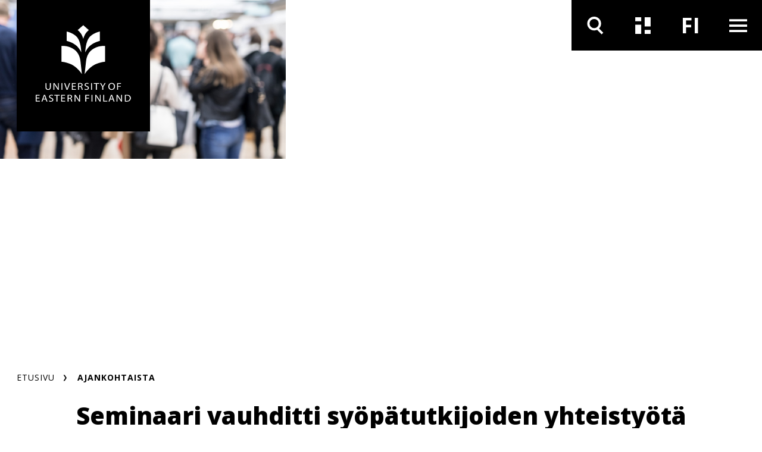

--- FILE ---
content_type: text/html; charset=UTF-8
request_url: https://www.uef.fi/fi/artikkeli/seminaari-vauhditti-syopatutkijoiden-yhteistyota
body_size: 11541
content:

<!DOCTYPE html>
<html lang="fi" dir="ltr" prefix="og: https://ogp.me/ns#">
  <head>
    <meta charset="utf-8" />
<meta name="description" content="Itäisen syöpäkeskuksen alueella eli Itä- ja Keski-Suomessa toimiville syöpätutkijoille järjestettiin syyskuussa ensimmäinen yhteistyötapahtuma, Fighting…" />
<link rel="canonical" href="https://www.uef.fi/fi/artikkeli/seminaari-vauhditti-syopatutkijoiden-yhteistyota" />
<link rel="icon" href="/themes/custom/uef/images/favicons/favicon.ico" />
<link rel="mask-icon" href="/themes/custom/uef/images/favicons/UEF_Favicon.svg" />
<link rel="icon" sizes="16x16" href="/themes/custom/uef/images/favicons/UEF_Favicon_16x16.png" />
<link rel="icon" sizes="32x32" href="/themes/custom/uef/images/favicons/UEF_Favicon_32x32.png" />
<link rel="icon" sizes="96x96" href="/themes/custom/uef/images/favicons/UEF_Favicon_96x96.png" />
<link rel="icon" sizes="192x192" href="/themes/custom/uef/images/favicons/UEF_Favicon_192x192.png" />
<link rel="apple-touch-icon" href="/themes/custom/uef/images/favicons/UEF_Favicon_60x60.png" />
<link rel="apple-touch-icon" sizes="72x72" href="/themes/custom/uef/images/favicons/UEF_Favicon_72x72.png" />
<link rel="apple-touch-icon" sizes="76x76" href="/themes/custom/uef/images/favicons/UEF_Favicon_76x76.png" />
<link rel="apple-touch-icon" sizes="114x114" href="/themes/custom/uef/images/favicons/UEF_Favicon_114x114.png" />
<link rel="apple-touch-icon" sizes="120x120" href="/themes/custom/uef/images/favicons/UEF_Favicon_120x120.png" />
<link rel="apple-touch-icon" sizes="144x144" href="/themes/custom/uef/images/favicons/UEF_Favicon_144x144.png" />
<link rel="apple-touch-icon" sizes="152x152" href="/themes/custom/uef/images/favicons/UEF_Favicon_152x152.png" />
<link rel="apple-touch-icon" sizes="180x180" href="/themes/custom/uef/images/favicons/UEF_Favicon_180x180.png" />
<link rel="apple-touch-icon-precomposed" href="/themes/custom/uef/images/favicons/UEF_Favicon_57x57.png" />
<link rel="apple-touch-icon-precomposed" sizes="72x72" href="/themes/custom/uef/images/favicons/UEF_Favicon_72x72.png" />
<link rel="apple-touch-icon-precomposed" sizes="76x76" href="/themes/custom/uef/images/favicons/UEF_Favicon_76x76.png" />
<link rel="apple-touch-icon-precomposed" sizes="114x114" href="/themes/custom/uef/images/favicons/UEF_Favicon_114x114.png" />
<link rel="apple-touch-icon-precomposed" sizes="120x120" href="/themes/custom/uef/images/favicons/UEF_Favicon_120x120.png" />
<link rel="apple-touch-icon-precomposed" sizes="144x144" href="/themes/custom/uef/images/favicons/UEF_Favicon_144x144.png" />
<link rel="apple-touch-icon-precomposed" sizes="152x152" href="/themes/custom/uef/images/favicons/UEF_Favicon_152x152.png" />
<link rel="apple-touch-icon-precomposed" sizes="180x180" href="/themes/custom/uef/images/favicons/UEF_Favicon_180x180.png" />
<meta property="og:site_name" content="Itä-Suomen yliopisto" />
<meta property="og:title" content="Seminaari vauhditti syöpätutkijoiden yhteistyötä" />
<meta property="og:description" content="Itäisen syöpäkeskuksen alueella eli Itä- ja Keski-Suomessa toimiville syöpätutkijoille järjestettiin syyskuussa ensimmäinen yhteistyötapahtuma, Fighting Cancer Together." />
<meta property="og:image" content="https://www.uef.fi/sites/default/files/styles/max_920/public/2022-11/yleis%C3%B6%C3%A4_ep%C3%A4ter%C3%A4v%C3%A4n%C3%A4.png?itok=W_7k502M" />
<meta property="og:image:alt" content="yleisöä epäterävänä" />
<meta name="twitter:card" content="summary_large_image" />
<meta name="twitter:description" content="Itäisen syöpäkeskuksen alueella eli Itä- ja Keski-Suomessa toimiville syöpätutkijoille järjestettiin syyskuussa ensimmäinen yhteistyötapahtuma, Fighting Cancer Together." />
<meta name="twitter:image" content="https://www.uef.fi/sites/default/files/styles/max_920/public/2022-11/yleis%C3%B6%C3%A4_ep%C3%A4ter%C3%A4v%C3%A4n%C3%A4.png?itok=W_7k502M" />
<meta name="twitter:image:alt" content="yleisöä epäterävänä" />
<meta name="addsearch-custom-field" data-type="text" content="content_type=Uutiset ja tapahtumat" />
<meta name="addsearch-custom-field" data-type="date" content="custom_date=2024-02-06" />
<meta name="Generator" content="Drupal 10 (https://www.drupal.org)" />
<meta name="MobileOptimized" content="width" />
<meta name="HandheldFriendly" content="true" />
<meta name="viewport" content="width=device-width, initial-scale=1.0" />
<script type="text/javascript" id="CookieConsent" src="https://policy.app.cookieinformation.com/uc.js" data-culture="fi"></script>

    <title>Seminaari vauhditti syöpätutkijoiden yhteistyötä | Itä-Suomen yliopisto</title>
    <link rel="stylesheet" media="all" href="/sites/default/files/css/css_lpEAx5AB3GaO6yT8wg_VmBS0VhWN8bshpV7gz71uYQE.css?delta=0&amp;language=fi&amp;theme=uef&amp;include=eJw9ilsOgCAMBC9E7JHIAkUxVQwFX6f3lfizmcysE5wHOSgbnwtTKG2BdBixGz208vTFxpF6yQ7yoEUIyih-sFMOKSaPmvKs9HuzJt6U3u3uTxO-AKNRKV0" />
<link rel="stylesheet" media="all" href="https://cdn.jsdelivr.net/npm/addsearch-search-ui@0.7/dist/addsearch-search-ui.min.css" />
<link rel="stylesheet" media="all" href="/sites/default/files/css/css_ji4iV4SNpYXNC5dGzxlKyCkX9vaVj-csOJt7RlHITS4.css?delta=2&amp;language=fi&amp;theme=uef&amp;include=eJw9ilsOgCAMBC9E7JHIAkUxVQwFX6f3lfizmcysE5wHOSgbnwtTKG2BdBixGz208vTFxpF6yQ7yoEUIyih-sFMOKSaPmvKs9HuzJt6U3u3uTxO-AKNRKV0" />
<link rel="stylesheet" media="all" href="/sites/default/files/css/css_eTkSbOaKqph3vLY8aTqHI-qVM732kfIp2FuHsVbFL0s.css?delta=3&amp;language=fi&amp;theme=uef&amp;include=eJw9ilsOgCAMBC9E7JHIAkUxVQwFX6f3lfizmcysE5wHOSgbnwtTKG2BdBixGz208vTFxpF6yQ7yoEUIyih-sFMOKSaPmvKs9HuzJt6U3u3uTxO-AKNRKV0" />
<link rel="stylesheet" media="print" href="/sites/default/files/css/css_T7aTC9vbKAGsy7hpZbubs9BD9WnaBTdqPCs4dC24s0k.css?delta=4&amp;language=fi&amp;theme=uef&amp;include=eJw9ilsOgCAMBC9E7JHIAkUxVQwFX6f3lfizmcysE5wHOSgbnwtTKG2BdBixGz208vTFxpF6yQ7yoEUIyih-sFMOKSaPmvKs9HuzJt6U3u3uTxO-AKNRKV0" />

    <script type="application/json" data-drupal-selector="drupal-settings-json">{"path":{"baseUrl":"\/","pathPrefix":"fi\/","currentPath":"node\/19009","currentPathIsAdmin":false,"isFront":false,"currentLanguage":"fi"},"pluralDelimiter":"\u0003","suppressDeprecationErrors":true,"ajaxPageState":{"libraries":"[base64]","theme":"uef","theme_token":null},"ajaxTrustedUrl":[],"gtag":{"tagId":"","consentMode":false,"otherIds":[],"events":[],"additionalConfigInfo":[]},"gtm":{"tagId":null,"settings":{"data_layer":"dataLayer","include_environment":false},"tagIds":["GTM-MBHFL9F"]},"cookieinformation":{"block_iframes_category":"functional","block_iframes_category_label":"Functional"},"views":{"ajax_path":"\/fi\/views\/ajax","ajaxViews":{"views_dom_id:a390596b5846b7b3ad757b227476cbae9aa37eac2fb13c1ece3ed24d14701cf2":{"view_name":"latest_content","view_display_id":"topical_listing_navigation","view_args":"","view_path":"\/events-archive","view_base_path":"archive\/news-and-events","view_dom_id":"a390596b5846b7b3ad757b227476cbae9aa37eac2fb13c1ece3ed24d14701cf2","pager_element":0},"views_dom_id:a42d8164358f85e134a83fe786649a493bc33252e3d0cb1caec7ed0dde94af65":{"view_name":"latest_content","view_display_id":"upcoming_events_attachment","view_args":"","view_path":"\/events-archive","view_base_path":"archive\/news-and-events","view_dom_id":"a42d8164358f85e134a83fe786649a493bc33252e3d0cb1caec7ed0dde94af65","pager_element":0}}},"current_language":"fi","user":{"uid":0,"permissionsHash":"7e52cfa5ce06deea4cd5dcc5c1762325910801d801086bc064a6f4060983f413"}}</script>
<script src="/sites/default/files/js/js_IGVpqXpR1-RrLY9a9gZlHVYBGgejnQfn7usQcEhrsfU.js?scope=header&amp;delta=0&amp;language=fi&amp;theme=uef&amp;include=[base64]"></script>
<script src="/modules/contrib/google_tag/js/gtag.js?t8wknd"></script>
<script src="/modules/contrib/google_tag/js/gtm.js?t8wknd"></script>

  </head>
  <body class="hero-visible feature-article">
        <div role="navigation" aria-labelledby="skip-to-main">
      <a id="skip-to-main" href="#main-content" class="visually-hidden focusable">
        Hyppää pääsisältöön
      </a>
    </div>
    <noscript><iframe src="https://www.googletagmanager.com/ns.html?id=GTM-MBHFL9F"
                  height="0" width="0" style="display:none;visibility:hidden"></iframe></noscript>

      <div class="dialog-off-canvas-main-canvas" data-off-canvas-main-canvas>
    




<div  class="layout-container">
  <header class="header">
              





    

  
<div  class="views-element-container block block--site-alert" id="block-site-alert">
  
    
      <div></div>

  </div>

<div class="topbar">
    <div class="topbar__inner">
        
<div  class="topbar__logo-container">
  


  <a  class="topbar__image-link topbar__image-link--small"
  href="/fi"
  aria-label=""
    >

<svg  class="topbar__logo topbar__logo--small"

  
  
  >
      <use xlink:href="/themes/custom/uef/dist/icons.svg?20260129#LOGO_vaaka"></use>
</svg>

  </a>
  


  <a  class="topbar__image-link topbar__image-link--large"
  href="/fi"
  aria-label=""
    >

<svg  class="topbar__logo topbar__logo--large"

  
  
  >
      <use xlink:href="/themes/custom/uef/dist/icons.svg?20260129#LOGO_nelio"></use>
</svg>

  </a>
</div>
      <div class="topbar__content">
        <div  class="menu-toggles">
                                                                        
<button
   class="menu-toggles__button menu-toggles__button--search"
            aria-expanded="false"
                data-toggle="#nav-search"
                title="Hae"
                aria-label="Avaa haku"
      >
                                    



<svg  class="menu-toggles__icon"

  
  
  >
      <use xlink:href="/themes/custom/uef/dist/icons.svg?20260129#ikoni_suurennuslasi"></use>
</svg>

                                    



<svg  class="menu-toggles__icon menu-toggles__icon--selected"

  
  
  >
      <use xlink:href="/themes/custom/uef/dist/icons.svg?20260129#ikoni_suurennuslasi"></use>
</svg>

                                                              </button>
                                                                                                            
<button
   class="menu-toggles__button menu-toggles__button--news"
            aria-expanded="false"
                data-toggle="#nav-news"
                title="Uutiset ja tapahtumat"
                aria-label="Avaa uutisten ja tapahtumien listaus"
      >
                                    



<svg  class="menu-toggles__icon"

  
  
  >
      <use xlink:href="/themes/custom/uef/dist/icons.svg?20260129#ikoni_uutiset"></use>
</svg>

                                    



<svg  class="menu-toggles__icon menu-toggles__icon--selected"

  
  
  >
      <use xlink:href="/themes/custom/uef/dist/icons.svg?20260129#ikoni_uutiset"></use>
</svg>

                                                              </button>
                                                    
<section id="nav-news"  class="topical-list-container">
  <div class= topical-list-container__inner>
          

  
<div  class="views-element-container block block--topical-listing-navigation" id="block-topical-listing-navigation">
  
    
      <div>
<div class=topical-list-container__inner>
  <div class=topical-list-container__content>
          <h2 class=topical-list-container__title>
        <p>Uutiset</p>
      </h2>
    
    <ul  class="news-list news-list--inverted">
          

  

<li   class="news-list__item">
  
  

  


  
    

<div  class="link-block link-block--small-on-mobile link-block--no-padding-left link-block--no-padding-top link-block--dark-gray-bg link-block--small link-block--short-on-mobile">
      <a
       class="link-block__link"
              aria-label="Väitöskirjatutkijan ja väitöskirjaohjaajan palkinnot jaettiin UEF Research Day 2026 -tapahtumassa"
              aria-hidden="true"
              tabindex="-1"
            href="/fi/artikkeli/ita-suomen-yliopiston-vaitoskirjatutkijan-ja-vaitoskirjaohjaajan-palkinnot-jaettiin-uef-research-day"
    >
                  



<svg  class="link-block__icon link-block__icon--short"

  
  
  >
      <use xlink:href="/themes/custom/uef/dist/icons.svg?20260129#ikoni_nuoli_menu"></use>
</svg>

        



<svg  class="link-block__icon"

  
  
  >
      <use xlink:href="/themes/custom/uef/dist/icons.svg?20260129#arrow_right"></use>
</svg>

              </a>
  </div>
  <div  class="news-list__text-container">
    
<h3  class="news-list__title">
      
<a
   class="news-list__link"
    href="/fi/artikkeli/ita-suomen-yliopiston-vaitoskirjatutkijan-ja-vaitoskirjaohjaajan-palkinnot-jaettiin-uef-research-day"
>
          Väitöskirjatutkijan ja väitöskirjaohjaajan palkinnot jaettiin UEF Research Day 2026 -tapahtumassa
  </a>
  </h3>
    
<p  class="news-list__date">
      29.1.2026
  </p>
        
    </div>
</li>

  

<li   class="news-list__item">
  
  

  


  
    

<div  class="link-block link-block--small-on-mobile link-block--no-padding-left link-block--no-padding-top link-block--dark-gray-bg link-block--small link-block--short-on-mobile">
      <a
       class="link-block__link"
              aria-label="Ilmastohuoleen liittyvät masennusoireet vähenevät toiminnan kautta – myös toivo yhteiskunnan vaikutusmahdollisuuksista auttaa"
              aria-hidden="true"
              tabindex="-1"
            href="/fi/artikkeli/ilmastohuoleen-liittyvat-masennusoireet-vahenevat-toiminnan-kautta-myos-toivo-yhteiskunnan"
    >
                  



<svg  class="link-block__icon link-block__icon--short"

  
  
  >
      <use xlink:href="/themes/custom/uef/dist/icons.svg?20260129#ikoni_nuoli_menu"></use>
</svg>

        



<svg  class="link-block__icon"

  
  
  >
      <use xlink:href="/themes/custom/uef/dist/icons.svg?20260129#arrow_right"></use>
</svg>

              </a>
  </div>
  <div  class="news-list__text-container">
    
<h3  class="news-list__title">
      
<a
   class="news-list__link"
    href="/fi/artikkeli/ilmastohuoleen-liittyvat-masennusoireet-vahenevat-toiminnan-kautta-myos-toivo-yhteiskunnan"
>
          Ilmastohuoleen liittyvät masennusoireet vähenevät toiminnan kautta – myös toivo yhteiskunnan vaikutusmahdollisuuksista auttaa
  </a>
  </h3>
    
<p  class="news-list__date">
      29.1.2026
  </p>
        
    </div>
</li>

  

<li   class="news-list__item">
  
  

  


  
    

<div  class="link-block link-block--small-on-mobile link-block--no-padding-left link-block--no-padding-top link-block--dark-gray-bg link-block--small link-block--short-on-mobile">
      <a
       class="link-block__link"
              aria-label="Vanhat polttomoottoriautot tupruttavat puolet haitallisista hiukkaspäästöistä"
              aria-hidden="true"
              tabindex="-1"
            href="/fi/artikkeli/vanhat-polttomoottoriautot-tupruttavat-puolet-haitallisista-hiukkaspaastoista"
    >
                  



<svg  class="link-block__icon link-block__icon--short"

  
  
  >
      <use xlink:href="/themes/custom/uef/dist/icons.svg?20260129#ikoni_nuoli_menu"></use>
</svg>

        



<svg  class="link-block__icon"

  
  
  >
      <use xlink:href="/themes/custom/uef/dist/icons.svg?20260129#arrow_right"></use>
</svg>

              </a>
  </div>
  <div  class="news-list__text-container">
    
<h3  class="news-list__title">
      
<a
   class="news-list__link"
    href="/fi/artikkeli/vanhat-polttomoottoriautot-tupruttavat-puolet-haitallisista-hiukkaspaastoista"
>
          Vanhat polttomoottoriautot tupruttavat puolet haitallisista hiukkaspäästöistä
  </a>
  </h3>
    
<p  class="news-list__date">
      28.1.2026
  </p>
        
    </div>
</li>

              </ul>
  </div>
  <div class=topical-list-container__content>
    <div class="views-element-container">
  <h2 class=topical-list-container__title>
    <p>Tapahtumat</p>
  </h2>

<ul  class="events-list events-list--inverted">
      


<li   class="events-list__item">
  <div  class="events-list__date-container">
    
<div  class="date date--dark">
  
<p  class="date__day">
      30
  </p>
  
<p  class="date__month">
      Tammi
  </p>
  
<p  class="date__year">
      2026
  </p>
</div>
    
  

  



    

<div  class="link-block link-block--small link-block--black-bg">
      <a
       class="link-block__link"
              aria-label="Kiertotalouswebinaari: Liiketoiminta"
              aria-hidden="true"
              tabindex="-1"
            href="/fi/tapahtuma/kiertotalouswebinaari-liiketoiminta"
    >
                



<svg  class="link-block__icon"

  
  
  >
      <use xlink:href="/themes/custom/uef/dist/icons.svg?20260129#arrow_right"></use>
</svg>

              </a>
  </div>
  </div>
  <div  class="events-list__text-container">
    
<h3  class="events-list__title">
      
<a
   class="events-list__link"
    href="/fi/tapahtuma/kiertotalouswebinaari-liiketoiminta"
>
          Kiertotalouswebinaari: Liiketoiminta
  </a>
  </h3>
  </div>
</li>


<li   class="events-list__item">
  <div  class="events-list__date-container">
    
<div  class="date date--dark">
  
<p  class="date__day">
      30
  </p>
  
<p  class="date__month">
      Tammi
  </p>
  
<p  class="date__year">
      2026
  </p>
</div>
    
  

  



    

<div  class="link-block link-block--small link-block--black-bg">
      <a
       class="link-block__link"
              aria-label="Väitös, FM Niina Salonen, kasvatustiede, Joensuu"
              aria-hidden="true"
              tabindex="-1"
            href="/fi/tapahtuma/vaitos-fm-niina-salonen-kasvatustiede-joensuu"
    >
                



<svg  class="link-block__icon"

  
  
  >
      <use xlink:href="/themes/custom/uef/dist/icons.svg?20260129#arrow_right"></use>
</svg>

              </a>
  </div>
  </div>
  <div  class="events-list__text-container">
    
<h3  class="events-list__title">
      
<a
   class="events-list__link"
    href="/fi/tapahtuma/vaitos-fm-niina-salonen-kasvatustiede-joensuu"
>
          Väitös, FM Niina Salonen, kasvatustiede, Joensuu
  </a>
  </h3>
  </div>
</li>


<li   class="events-list__item">
  <div  class="events-list__date-container">
    
<div  class="date date--dark">
  
<p  class="date__day">
      30
  </p>
  
<p  class="date__month">
      Tammi
  </p>
  
<p  class="date__year">
      2026
  </p>
</div>
    
  

  



    

<div  class="link-block link-block--small link-block--black-bg">
      <a
       class="link-block__link"
              aria-label="Väitös, TtM Iira Tiitta, hoitotiede, Kuopio"
              aria-hidden="true"
              tabindex="-1"
            href="/fi/tapahtuma/vaitos-ttm-iira-tiitta-hoitotiede-kuopio"
    >
                



<svg  class="link-block__icon"

  
  
  >
      <use xlink:href="/themes/custom/uef/dist/icons.svg?20260129#arrow_right"></use>
</svg>

              </a>
  </div>
  </div>
  <div  class="events-list__text-container">
    
<h3  class="events-list__title">
      
<a
   class="events-list__link"
    href="/fi/tapahtuma/vaitos-ttm-iira-tiitta-hoitotiede-kuopio"
>
          Väitös, TtM Iira Tiitta, hoitotiede, Kuopio
  </a>
  </h3>
  </div>
</li>

      </ul>
</div>

  </div>
</div>
</div>

  </div>

      
        <div  class="topical-list-container__bottom">
      
  

  




          
<div  class="link-block link-block--small-text link-block--dark-gray-bg link-block--no-padding-right has-link-text">
      <a
       class="link-block__link"
              aria-label=""
            href="/fi/ajankohtaista"
    >
              
<p  class="link-block__text">
      Siirry Ajankohtaista-osioon
  </p>
            



<svg  class="link-block__icon"

  
  
  >
      <use xlink:href="/themes/custom/uef/dist/icons.svg?20260129#arrow_right"></use>
</svg>

              </a>
  </div>
    </div>
  </div>
</section>
                                                          
<button
   class="menu-toggles__button menu-toggles__button--language"
            aria-expanded="false"
                data-toggle="#nav-language"
                title="Kielen vaihtaja"
      >
                                                    <span  class="menu-toggles__text menu-toggles__text--fi visually-hidden">
                    Vaihda kieltä, nykyinen kieli: suomi
                  </span>
                  <span  class="menu-toggles__text menu-toggles__text--en visually-hidden">
                    Switch language, current language: english
                  </span>
                                                  <span aria-hidden="true"  class="menu-toggles__text menu-toggles__text--fi">
                    FI
                  </span>
                  <span aria-hidden="true"  class="menu-toggles__text menu-toggles__text--en">
                    EN
                  </span>
                              </button>
                                                    
<div id="nav-language"  class="language-switcher">
        


  
<div  class="language-switcher-language-url block block--languageswitcher" id="block-languageswitcher" role="navigation" aria-label="Kielen vaihtaja">
  
    
      
<ul  class="arrow-list links">
            
<li class="arrow-list__item is-active" hreflang="fi" data-drupal-link-system-path="node/19009" aria-current="page">
            
<a
   class="arrow-list__link"
    href="/fi/artikkeli/seminaari-vauhditti-syopatutkijoiden-yhteistyota"
>
                



<svg  class="arrow-list__icon"

  
  
  >
      <use xlink:href="/themes/custom/uef/dist/icons.svg?20260129#ikoni_nuoli_menu"></use>
</svg>

              



<svg  class="arrow-list__icon arrow-list__icon--selected"

  
  
  >
      <use xlink:href="/themes/custom/uef/dist/icons.svg?20260129#ikoni_nuoli_menu"></use>
</svg>

              



<svg  class="arrow-list__icon arrow-list__icon--desktop"

  
  
  >
      <use xlink:href="/themes/custom/uef/dist/icons.svg?20260129#arrow_right"></use>
</svg>

              



<svg  class="arrow-list__icon arrow-list__icon--desktop-selected"

  
  
  >
      <use xlink:href="/themes/custom/uef/dist/icons.svg?20260129#arrow_right"></use>
</svg>

              
<p  class="arrow-list__link-text">
      Suomeksi
  </p>
            </a>
        </li>
      </ul>

  </div>

    </div>
                                                                                    
<button
   class="menu-toggles__button menu-toggles__button--menu"
            aria-expanded="false"
                data-toggle="#nav-menu"
                title="Päävalikko"
                aria-label="Avaa valikko"
      >
                                    



<svg  class="menu-toggles__icon"

  
  
  >
      <use xlink:href="/themes/custom/uef/dist/icons.svg?20260129#ikoni_menu"></use>
</svg>

                                      



<svg  class="menu-toggles__icon menu-toggles__icon--secondary"

  
  
  >
      <use xlink:href="/themes/custom/uef/dist/icons.svg?20260129#ikoni_menu"></use>
</svg>

                                    



<svg  class="menu-toggles__icon menu-toggles__icon--selected"

  
  
  >
      <use xlink:href="/themes/custom/uef/dist/icons.svg?20260129#ikoni_close_small"></use>
</svg>

                                                              </button>
                                                    
<div id="nav-menu"  class="main-navigation-container">
        
      

  
<nav class="main-navigation" aria-label="Päävalikko">
        <div id="main-nav" class="main-nav">
      


    
                          
        
<ul  data-region="topbar" class="main-menu">
                    
<li  class="main-menu__item main-menu__item--with-sub" >
            <div class="main-menu__link-container">
        
<a
   class="main-menu__link main-menu__link--with-sub"
    href="/fi/opiskelu"
>
          Opiskelijaksi
  </a>
          <button class="expand-sub" aria-label="'Avaa alivalikko'" aria-expanded="false" title="Alivalikko">
        <svg class="toggle__icon toggle__icon--open">
          <use xlink:href="/themes/custom/uef/dist/icons.svg?%?20260129#plus_icon"></use>
        </svg>
        <svg class="toggle__icon toggle__icon--close">
          <use xlink:href="/themes/custom/uef/dist/icons.svg?%?20260129#ikoni_miinusmerkki"></use>
        </svg>
        <svg class="toggle__icon toggle__icon--open-arrow">
          <use xlink:href="/themes/custom/uef/dist/icons.svg?%?20260129#ikoni_nuoli_menu"></use>
        </svg>
      </button>
      </div>
      
    
                                    
        
<ul  class="main-menu main-menu--sub main-menu--sub-1">
                    
<li  class="main-menu__item main-menu__item--sub main-menu__item--sub-1" >
          
<a
   class="main-menu__link main-menu__link--sub main-menu__link--sub-1"
    href="/fi/tutkintokoulutukset"
>
          Tutkintokoulutushaku
  </a>
      </li>
                  
<li  class="main-menu__item main-menu__item--sub main-menu__item--sub-1" >
          
<a
   class="main-menu__link main-menu__link--sub main-menu__link--sub-1"
    href="/fi/hakeminen"
>
          Hakeminen
  </a>
      </li>
                  
<li  class="main-menu__item main-menu__item--sub main-menu__item--sub-1" >
          
<a
   class="main-menu__link main-menu__link--sub main-menu__link--sub-1"
    href="/fi/opiskelijavalinta"
>
          Opiskelijavalinta
  </a>
      </li>
                  
<li  class="main-menu__item main-menu__item--sub main-menu__item--sub-1" >
          
<a
   class="main-menu__link main-menu__link--sub main-menu__link--sub-1"
    href="/fi/opiskelu#paragraph-713"
>
          Opiskelijaelämää
  </a>
      </li>
                  
<li  class="main-menu__item main-menu__item--sub main-menu__item--sub-1" >
          
<a
   class="main-menu__link main-menu__link--sub main-menu__link--sub-1"
    href="/fi/uef-lahettilaat"
>
          Tutustu UEF-lähettiläisiin
  </a>
      </li>
                  
<li  class="main-menu__item main-menu__item--sub main-menu__item--sub-1" >
          
<a
   class="main-menu__link main-menu__link--sub main-menu__link--sub-1"
    href="/fi/oppimisymparistot"
>
          Oppimisympäristöt
  </a>
      </li>
                  
<li  class="main-menu__item main-menu__item--sub main-menu__item--sub-1" >
          
<a
   class="main-menu__link main-menu__link--sub main-menu__link--sub-1"
    href="/fi/opinto-ohjaajalle"
>
          Opinto-ohjaajalle
  </a>
      </li>
                  
<li  class="main-menu__item main-menu__item--sub main-menu__item--sub-1" >
          
<a
   class="main-menu__link main-menu__link--sub main-menu__link--sub-1"
    href="/fi/tohtorikoulutus-ita-suomen-yliopistossa"
>
          Tohtorikoulutus
  </a>
      </li>
                  
<li  class="main-menu__item main-menu__item--sub main-menu__item--sub-1" >
          
<a
   class="main-menu__link main-menu__link--sub main-menu__link--sub-1 main-menu__link--external-link"
    href="https://kamu.uef.fi/"
>
              Opiskelijan tietopankki Kamu
    <span class="visually-hidden">. Linkki aukeaa tämän sivuston ulkopuolelle</span>
  
  </a>
      </li>
              </ul>
  
      </li>
                  
<li  class="main-menu__item main-menu__item--with-sub" >
            <div class="main-menu__link-container">
        
<a
   class="main-menu__link main-menu__link--with-sub"
    href="/fi/jatkuvaoppiminen"
>
          Jatkuva oppiminen
  </a>
          <button class="expand-sub" aria-label="'Avaa alivalikko'" aria-expanded="false" title="Alivalikko">
        <svg class="toggle__icon toggle__icon--open">
          <use xlink:href="/themes/custom/uef/dist/icons.svg?%?20260129#plus_icon"></use>
        </svg>
        <svg class="toggle__icon toggle__icon--close">
          <use xlink:href="/themes/custom/uef/dist/icons.svg?%?20260129#ikoni_miinusmerkki"></use>
        </svg>
        <svg class="toggle__icon toggle__icon--open-arrow">
          <use xlink:href="/themes/custom/uef/dist/icons.svg?%?20260129#ikoni_nuoli_menu"></use>
        </svg>
      </button>
      </div>
      
    
                                    
        
<ul  class="main-menu main-menu--sub main-menu--sub-1">
                    
<li  class="main-menu__item main-menu__item--sub main-menu__item--sub-1" >
          
<a
   class="main-menu__link main-menu__link--sub main-menu__link--sub-1"
    href="/fi/jatkuvan-oppimisen-koulutukset"
>
          Jatkuvan oppimisen koulutushaku
  </a>
      </li>
                  
<li  class="main-menu__item main-menu__item--sub main-menu__item--sub-1" >
          
<a
   class="main-menu__link main-menu__link--sub main-menu__link--sub-1"
    href="/fi/avoin-yliopisto"
>
          Avoin yliopisto
  </a>
      </li>
                  
<li  class="main-menu__item main-menu__item--sub main-menu__item--sub-1" >
          
<a
   class="main-menu__link main-menu__link--sub main-menu__link--sub-1"
    href="/fi/taydennyskoulutus"
>
          Täydennyskoulutus
  </a>
      </li>
                  
<li  class="main-menu__item main-menu__item--sub main-menu__item--sub-1" >
          
<a
   class="main-menu__link main-menu__link--sub main-menu__link--sub-1"
    href="/fi/koulutukset-yrityksille"
>
          Koulutuspalvelut yrityksille ja organisaatioille
  </a>
      </li>
                  
<li  class="main-menu__item main-menu__item--sub main-menu__item--sub-1" >
          
<a
   class="main-menu__link main-menu__link--sub main-menu__link--sub-1"
    href="/fi/erikoistumiskoulutukset-ja-erilliset-opinnot"
>
          Erikoistumiskoulutukset ja erilliset opinnot
  </a>
      </li>
                  
<li  class="main-menu__item main-menu__item--sub main-menu__item--sub-1" >
          
<a
   class="main-menu__link main-menu__link--sub main-menu__link--sub-1"
    href="/fi/mooc-kurssit"
>
          MOOC-kurssit
  </a>
      </li>
                  
<li  class="main-menu__item main-menu__item--sub main-menu__item--sub-1" >
          
<a
   class="main-menu__link main-menu__link--sub main-menu__link--sub-1"
    href="/fi/yhteistyo-lukioiden-ja-toisen-asteen-oppilaitosten-kanssa"
>
          Lukio- ja toisen asteen yhteistyö
  </a>
      </li>
                  
<li  class="main-menu__item main-menu__item--sub main-menu__item--sub-1" >
          
<a
   class="main-menu__link main-menu__link--sub main-menu__link--sub-1"
    href="/fi/jatkuvan-oppimisen-keskus-jok"
>
          Jatkuvan oppimisen keskus
  </a>
      </li>
                  
<li  class="main-menu__item main-menu__item--sub main-menu__item--sub-1" >
          
<a
   class="main-menu__link main-menu__link--sub main-menu__link--sub-1 main-menu__link--external-link"
    href="https://kamu.uef.fi"
>
              Opiskelijan tietopankki Kamu
    <span class="visually-hidden">. Linkki aukeaa tämän sivuston ulkopuolelle</span>
  
  </a>
      </li>
              </ul>
  
      </li>
                  
<li  class="main-menu__item main-menu__item--with-sub" >
            <div class="main-menu__link-container">
        
<a
   class="main-menu__link main-menu__link--with-sub"
    href="/fi/tutkimus"
>
          Tutkimus
  </a>
          <button class="expand-sub" aria-label="'Avaa alivalikko'" aria-expanded="false" title="Alivalikko">
        <svg class="toggle__icon toggle__icon--open">
          <use xlink:href="/themes/custom/uef/dist/icons.svg?%?20260129#plus_icon"></use>
        </svg>
        <svg class="toggle__icon toggle__icon--close">
          <use xlink:href="/themes/custom/uef/dist/icons.svg?%?20260129#ikoni_miinusmerkki"></use>
        </svg>
        <svg class="toggle__icon toggle__icon--open-arrow">
          <use xlink:href="/themes/custom/uef/dist/icons.svg?%?20260129#ikoni_nuoli_menu"></use>
        </svg>
      </button>
      </div>
      
    
                                    
        
<ul  class="main-menu main-menu--sub main-menu--sub-1">
                    
<li  class="main-menu__item main-menu__item--sub main-menu__item--sub-1" >
          
<a
   class="main-menu__link main-menu__link--sub main-menu__link--sub-1"
    href="/fi/tutkimus#paragraph-1057"
>
          Tutkimusyhteisöt
  </a>
      </li>
                  
<li  class="main-menu__item main-menu__item--sub main-menu__item--sub-1" >
          
<a
   class="main-menu__link main-menu__link--sub main-menu__link--sub-1"
    href="/fi/tutkimus/tutkimuksen-huippuja"
>
          Tutkimuksen huippuja
  </a>
      </li>
                  
<li  class="main-menu__item main-menu__item--sub main-menu__item--sub-1" >
          
<a
   class="main-menu__link main-menu__link--sub main-menu__link--sub-1"
    href="/fi/tutkimus#paragraph-1082"
>
          Tutkimusympäristöt
  </a>
      </li>
                  
<li  class="main-menu__item main-menu__item--sub main-menu__item--sub-1" >
          
<a
   class="main-menu__link main-menu__link--sub main-menu__link--sub-1"
    href="/fi/tohtorikoulutus-ita-suomen-yliopistossa"
>
          Tohtorikoulutus
  </a>
      </li>
                  
<li  class="main-menu__item main-menu__item--sub main-menu__item--sub-1" >
          
<a
   class="main-menu__link main-menu__link--sub main-menu__link--sub-1"
    href="/fi/promootio"
>
          Promootio
  </a>
      </li>
                  
<li  class="main-menu__item main-menu__item--sub main-menu__item--sub-1" >
          
<a
   class="main-menu__link main-menu__link--sub main-menu__link--sub-1"
    href="/fi/avoin-tiede-ja-tutkimus"
>
          Avoin tiede
  </a>
      </li>
                  
<li  class="main-menu__item main-menu__item--sub main-menu__item--sub-1" >
          
<a
   class="main-menu__link main-menu__link--sub main-menu__link--sub-1"
    href="/fi/tilaustutkimuksen-palvelut"
>
          Tilaustutkimuksen palvelut
  </a>
      </li>
                  
<li  class="main-menu__item main-menu__item--sub main-menu__item--sub-1" >
          
<a
   class="main-menu__link main-menu__link--sub main-menu__link--sub-1"
    href="/fi/datatuki"
>
          UEF Datatuki
  </a>
      </li>
                  
<li  class="main-menu__item main-menu__item--sub main-menu__item--sub-1" >
          
<a
   class="main-menu__link main-menu__link--sub main-menu__link--sub-1"
    href="/fi/tutkimus#paragraph-3685"
>
          UEF Connect -asiantuntijahaku
  </a>
      </li>
              </ul>
  
      </li>
                  
<li  class="main-menu__item main-menu__item--with-sub" >
            <div class="main-menu__link-container">
        
<a
   class="main-menu__link main-menu__link--with-sub"
    href="/fi/yhteistyo"
>
          Yhteistyö
  </a>
          <button class="expand-sub" aria-label="'Avaa alivalikko'" aria-expanded="false" title="Alivalikko">
        <svg class="toggle__icon toggle__icon--open">
          <use xlink:href="/themes/custom/uef/dist/icons.svg?%?20260129#plus_icon"></use>
        </svg>
        <svg class="toggle__icon toggle__icon--close">
          <use xlink:href="/themes/custom/uef/dist/icons.svg?%?20260129#ikoni_miinusmerkki"></use>
        </svg>
        <svg class="toggle__icon toggle__icon--open-arrow">
          <use xlink:href="/themes/custom/uef/dist/icons.svg?%?20260129#ikoni_nuoli_menu"></use>
        </svg>
      </button>
      </div>
      
    
                                    
        
<ul  class="main-menu main-menu--sub main-menu--sub-1">
                    
<li  class="main-menu__item main-menu__item--sub main-menu__item--sub-1" >
          
<a
   class="main-menu__link main-menu__link--sub main-menu__link--sub-1"
    href="/fi/yritysyhteistyo-ja-kumppanuudet"
>
          Yritysyhteistyö ja kumppanuudet
  </a>
      </li>
                  
<li  class="main-menu__item main-menu__item--sub main-menu__item--sub-1" >
          
<a
   class="main-menu__link main-menu__link--sub main-menu__link--sub-1"
    href="/fi/yhteistyo#paragraph-4007"
>
          Tervetuloa alumniksi
  </a>
      </li>
                  
<li  class="main-menu__item main-menu__item--sub main-menu__item--sub-1" >
          
<a
   class="main-menu__link main-menu__link--sub main-menu__link--sub-1"
    href="/fi/yliopiston-tukeminen"
>
          Lahjoita ja tue yliopistoa
  </a>
      </li>
                  
<li  class="main-menu__item main-menu__item--sub main-menu__item--sub-1" >
          
<a
   class="main-menu__link main-menu__link--sub main-menu__link--sub-1"
    href="/fi/yhteistyo#paragraph-996133"
>
          Kansainvälinen yhteistyö
  </a>
      </li>
                  
<li  class="main-menu__item main-menu__item--sub main-menu__item--sub-1" >
          
<a
   class="main-menu__link main-menu__link--sub main-menu__link--sub-1"
    href="/fi/yhteistyo#paragraph-973"
>
          Oppilaitosyhteistyö
  </a>
      </li>
              </ul>
  
      </li>
                  
<li  class="main-menu__item main-menu__item--with-sub" >
            <div class="main-menu__link-container">
        
<a
   class="main-menu__link main-menu__link--with-sub"
    href="/fi/yliopiston-esittely"
>
          Yliopisto
  </a>
          <button class="expand-sub" aria-label="'Avaa alivalikko'" aria-expanded="false" title="Alivalikko">
        <svg class="toggle__icon toggle__icon--open">
          <use xlink:href="/themes/custom/uef/dist/icons.svg?%?20260129#plus_icon"></use>
        </svg>
        <svg class="toggle__icon toggle__icon--close">
          <use xlink:href="/themes/custom/uef/dist/icons.svg?%?20260129#ikoni_miinusmerkki"></use>
        </svg>
        <svg class="toggle__icon toggle__icon--open-arrow">
          <use xlink:href="/themes/custom/uef/dist/icons.svg?%?20260129#ikoni_nuoli_menu"></use>
        </svg>
      </button>
      </div>
      
    
                                    
        
<ul  class="main-menu main-menu--sub main-menu--sub-1">
                    
<li  class="main-menu__item main-menu__item--sub main-menu__item--sub-1" >
          
<a
   class="main-menu__link main-menu__link--sub main-menu__link--sub-1"
    href="/fi/yliopiston-esittely"
>
          Yliopiston esittely
  </a>
      </li>
                  
<li  class="main-menu__item main-menu__item--sub main-menu__item--sub-1" >
          
<a
   class="main-menu__link main-menu__link--sub main-menu__link--sub-1"
    href="/fi/tule-meille-toihin"
>
          Tule meille töihin 
  </a>
      </li>
                  
<li  class="main-menu__item main-menu__item--sub main-menu__item--sub-1" >
          
<a
   class="main-menu__link main-menu__link--sub main-menu__link--sub-1"
    href="/fi/avoimet-tyopaikat"
>
          Avoimet työpaikat
  </a>
      </li>
                  
<li  class="main-menu__item main-menu__item--sub main-menu__item--sub-1" >
          
<a
   class="main-menu__link main-menu__link--sub main-menu__link--sub-1"
    href="/fi/yliopiston-esittely#paragraph-998390"
>
          Eettinen, kestävä ja vastuullinen  yliopisto
  </a>
      </li>
                  
<li  class="main-menu__item main-menu__item--sub main-menu__item--sub-1" >
          
<a
   class="main-menu__link main-menu__link--sub main-menu__link--sub-1"
    href="/fi/yliopiston-esittely#paragraph-4465"
>
          Kampukset ja tilat
  </a>
      </li>
                  
<li  class="main-menu__item main-menu__item--sub main-menu__item--sub-1" >
          
<a
   class="main-menu__link main-menu__link--sub main-menu__link--sub-1"
    href="/fi/organisaatio"
>
          Organisaatio
  </a>
      </li>
                  
<li  class="main-menu__item main-menu__item--sub main-menu__item--sub-1" >
          
<a
   class="main-menu__link main-menu__link--sub main-menu__link--sub-1"
    href="/organisaatio#accordion-998105"
>
          Tiedekunnat, yksiköt ja erillislaitokset
  </a>
      </li>
                  
<li  class="main-menu__item main-menu__item--sub main-menu__item--sub-1" >
          
<a
   class="main-menu__link main-menu__link--sub main-menu__link--sub-1"
    href="/fi/asiakirjajulkisuuskuvaus"
>
          Asiakirjajulkisuuskuvaus
  </a>
      </li>
                  
<li  class="main-menu__item main-menu__item--sub main-menu__item--sub-1" >
          
<a
   class="main-menu__link main-menu__link--sub main-menu__link--sub-1"
    href="/fi/ita-suomen-yliopiston-yhteystiedot"
>
          Yliopiston yhteystiedot
  </a>
      </li>
                  
<li  class="main-menu__item main-menu__item--sub main-menu__item--sub-1" >
          
<a
   class="main-menu__link main-menu__link--sub main-menu__link--sub-1"
    href="/fi/contacts"
>
          Henkilöstön yhteystiedot
  </a>
      </li>
              </ul>
  
      </li>
                  
<li  class="main-menu__item main-menu__item--with-sub" >
            <div class="main-menu__link-container">
        
<a
   class="main-menu__link main-menu__link--with-sub"
    href="/fi/ita-suomen-yliopiston-yhteystiedot"
>
          Yhteystiedot
  </a>
          <button class="expand-sub" aria-label="'Avaa alivalikko'" aria-expanded="false" title="Alivalikko">
        <svg class="toggle__icon toggle__icon--open">
          <use xlink:href="/themes/custom/uef/dist/icons.svg?%?20260129#plus_icon"></use>
        </svg>
        <svg class="toggle__icon toggle__icon--close">
          <use xlink:href="/themes/custom/uef/dist/icons.svg?%?20260129#ikoni_miinusmerkki"></use>
        </svg>
        <svg class="toggle__icon toggle__icon--open-arrow">
          <use xlink:href="/themes/custom/uef/dist/icons.svg?%?20260129#ikoni_nuoli_menu"></use>
        </svg>
      </button>
      </div>
      
    
                                    
        
<ul  class="main-menu main-menu--sub main-menu--sub-1">
                    
<li  class="main-menu__item main-menu__item--sub main-menu__item--sub-1" >
          
<a
   class="main-menu__link main-menu__link--sub main-menu__link--sub-1"
    href="/fi/contacts"
>
          Henkilöstön yhteystiedot
  </a>
      </li>
                  
<li  class="main-menu__item main-menu__item--sub main-menu__item--sub-1" >
          
<a
   class="main-menu__link main-menu__link--sub main-menu__link--sub-1"
    href="/fi/organisaatio#accordion-998105"
>
          Tiedekunnat, yksiköt ja erillislaitokset
  </a>
      </li>
                  
<li  class="main-menu__item main-menu__item--sub main-menu__item--sub-1" >
          
<a
   class="main-menu__link main-menu__link--sub main-menu__link--sub-1 main-menu__link--external-link"
    href="https://uefconnect.uef.fi/"
>
              UEF Connect, asiantuntijoiden ja tutkimusryhmien hakupalvelu
    <span class="visually-hidden">. Linkki aukeaa tämän sivuston ulkopuolelle</span>
  
  </a>
      </li>
                  
<li  class="main-menu__item main-menu__item--sub main-menu__item--sub-1" >
          
<a
   class="main-menu__link main-menu__link--sub main-menu__link--sub-1"
    href="/ajankohtaista#paragraph-2490"
>
          Viestintäpalveluiden yhteystiedot
  </a>
      </li>
                  
<li  class="main-menu__item main-menu__item--sub main-menu__item--sub-1" >
          
<a
   class="main-menu__link main-menu__link--sub main-menu__link--sub-1"
    href="/fi/ita-suomen-yliopiston-yhteystiedot"
>
          Yliopiston yhteystiedot
  </a>
      </li>
              </ul>
  
      </li>
                  
<li  class="main-menu__item main-menu__item--with-sub" >
            <div class="main-menu__link-container">
        
<a
   class="main-menu__link main-menu__link--with-sub"
    href="/fi/ajankohtaista"
>
          Ajankohtaista
  </a>
          <button class="expand-sub" aria-label="'Avaa alivalikko'" aria-expanded="false" title="Alivalikko">
        <svg class="toggle__icon toggle__icon--open">
          <use xlink:href="/themes/custom/uef/dist/icons.svg?%?20260129#plus_icon"></use>
        </svg>
        <svg class="toggle__icon toggle__icon--close">
          <use xlink:href="/themes/custom/uef/dist/icons.svg?%?20260129#ikoni_miinusmerkki"></use>
        </svg>
        <svg class="toggle__icon toggle__icon--open-arrow">
          <use xlink:href="/themes/custom/uef/dist/icons.svg?%?20260129#ikoni_nuoli_menu"></use>
        </svg>
      </button>
      </div>
      
    
                                    
        
<ul  class="main-menu main-menu--sub main-menu--sub-1">
                    
<li  class="main-menu__item main-menu__item--sub main-menu__item--sub-1" >
          
<a
   class="main-menu__link main-menu__link--sub main-menu__link--sub-1"
    href="/fi/news"
>
          Uutiset
  </a>
      </li>
                  
<li  class="main-menu__item main-menu__item--sub main-menu__item--sub-1" >
          
<a
   class="main-menu__link main-menu__link--sub main-menu__link--sub-1"
    href="/fi/events"
>
          Tapahtumat
  </a>
      </li>
                  
<li  class="main-menu__item main-menu__item--sub main-menu__item--sub-1" >
          
<a
   class="main-menu__link main-menu__link--sub main-menu__link--sub-1"
    href="/fi/vaitokset"
>
          Väitökset
  </a>
      </li>
                  
<li  class="main-menu__item main-menu__item--sub main-menu__item--sub-1" >
          
<a
   class="main-menu__link main-menu__link--sub main-menu__link--sub-1"
    href="/fi/tiedetapahtumat"
>
          Tiedetapahtumat
  </a>
      </li>
                  
<li  class="main-menu__item main-menu__item--sub main-menu__item--sub-1" >
          
<a
   class="main-menu__link main-menu__link--sub main-menu__link--sub-1"
    href="/ajankohtaista#paragraph-242926"
>
          Palvelut medialle
  </a>
      </li>
              </ul>
  
      </li>
                  
<li  class="main-menu__item" >
          
<a
   class="main-menu__link main-menu__link--external-link"
    href="https://kamu.uef.fi/"
>
              Kamu, opiskelijan verkkopalvelu
    <span class="visually-hidden">. Linkki aukeaa tämän sivuston ulkopuolelle</span>
  
  </a>
      </li>
                  
<li  class="main-menu__item" >
          
<a
   class="main-menu__link main-menu__link--external-link"
    href="https://studentuef.sharepoint.com/sites/intra"
>
              UEF Intra
    <span class="visually-hidden">. Linkki aukeaa tämän sivuston ulkopuolelle</span>
  
  </a>
      </li>
                  
<li  class="main-menu__item" >
          
<a
   class="main-menu__link"
    href="/fi/yksikko/digipalvelut"
>
          Käyttäjätunnus ja salasanan vaihto
  </a>
      </li>
                  
<li  class="main-menu__item" >
          
<a
   class="main-menu__link"
    href="/fi/kirjasto"
>
          Kirjasto
  </a>
      </li>
              </ul>
  
    </div>
  </nav>


      
      
      
      
      
      <div  class="main-navigation-container__social-media">
    
<div  class="some-row some-row--small some-row--center">
    <ul
         class="some-row__links-container"
  >
                          
        <li  class="some-row__item"
        >
          


  <a  class="some-row__link"
  href="https://www.facebook.com/itasuomenyliopisto.UEF"
  aria-label="Avaa Facebook"
    >

<svg  class="some-row__icon"

  
  
  >
      <use xlink:href="/themes/custom/uef/dist/icons.svg?20260129#facebook"></use>
</svg>

  </a>
        </li>
                      
        <li  class="some-row__item"
        >
          


  <a  class="some-row__link"
  href="https://www.instagram.com/uniuef/"
  aria-label="Avaa Instagram"
    >

<svg  class="some-row__icon"

  
  
  >
      <use xlink:href="/themes/custom/uef/dist/icons.svg?20260129#instagram"></use>
</svg>

  </a>
        </li>
                      
        <li  class="some-row__item"
        >
          


  <a  class="some-row__link"
  href="https://www.youtube.com/user/uefvideot"
  aria-label="Avaa Youtube"
    >

<svg  class="some-row__icon"

  
  
  >
      <use xlink:href="/themes/custom/uef/dist/icons.svg?20260129#youtube"></use>
</svg>

  </a>
        </li>
                      
        <li  class="some-row__item"
        >
          


  <a  class="some-row__link"
  href="https://www.linkedin.com/school/university-of-eastern-finland/"
  aria-label="Avaa Linkedin"
    >

<svg  class="some-row__icon"

  
  
  >
      <use xlink:href="/themes/custom/uef/dist/icons.svg?20260129#linkedin"></use>
</svg>

  </a>
        </li>
                      
        <li  class="some-row__item"
        >
          


  <a  class="some-row__link"
  href="https://www.snapchat.com/add/uniuef"
  aria-label="Avaa Snapchat"
    >

<svg  class="some-row__icon"

  
  
  >
      <use xlink:href="/themes/custom/uef/dist/icons.svg?20260129#snapchat"></use>
</svg>

  </a>
        </li>
                      
        <li  class="some-row__item"
        >
          


  <a  class="some-row__link"
  href="https://soundcloud.com/uniuef"
  aria-label="Avaa Soundcloud"
    >

<svg  class="some-row__icon"

  
  
  >
      <use xlink:href="/themes/custom/uef/dist/icons.svg?20260129#soundcloud"></use>
</svg>

  </a>
        </li>
                      
        <li  class="some-row__item"
        >
          


  <a  class="some-row__link"
  href="https://www.tiktok.com/@universityofeasternfin"
  aria-label="Avaa Tiktok"
    >

<svg  class="some-row__icon"

  
  
  >
      <use xlink:href="/themes/custom/uef/dist/icons.svg?20260129#tiktok"></use>
</svg>

  </a>
        </li>
                      
        <li  class="some-row__item"
        >
          


  <a  class="some-row__link"
  href="https://vimeo.com/uniuef"
  aria-label="Avaa Vimeo"
    >

<svg  class="some-row__icon"

  
  
  >
      <use xlink:href="/themes/custom/uef/dist/icons.svg?20260129#vimeo"></use>
</svg>

  </a>
        </li>
            </ul>
</div>
  </div>
</div>
                              </div>
      </div>
    </div>
</div>

      
          <div class="region region__header">
    

  
<div  id="block-addsearch-block" class="block block--addsearch-block">
  
    
      
<div id="block-addsearch" class="block block--addsearch">
  <div class="adds-components">
    <div class="adds-top-wrapper">
      <div class="search__logo-container">
        
  <img 
     class="search__logo search__logo--large"
            data-src="/themes/custom/uef/images/icons/src/LOGO_vaaka.svg"
    src="/themes/custom/uef/images/icons/src/LOGO_vaaka.svg"
          alt="UEF Logo"
          />
      </div>
      <div class="addsearch-search-bar-container">
        <div class="searchfield-close">
          <a class="close-addsearch-button" role="button" tabindex="0" href="#">
            <div class="close-button-container">
              <span class="close-addsearch-button__text">
                Sulje
              </span>
              



<svg  class="addsearch__icon"

  
  
  >
      <use xlink:href="/themes/custom/uef/dist/icons.svg?20260129#icon-close"></use>
</svg>

            </div>
          </a>
        </div>
        <div id="searchfield-container"></div> <!-- (3) The main search bar on website -->
      </div>
      <div id="autocomplete-container"></div><!-- (4) The autocomplete on website -->
    </div>
    <script>
      window.addsearchConfigurationShared = {
        "lang": "fi"
      };
    </script>
  </div>

  <div class="adds-components">
    <div class="adds-results-main-wrapper"> <!-- (4) Search results UI components -->
      <div class="adds-filters-wrapper"> <!-- Filters UI components -->
        <div class="adds-filters-main-wrapper adds-close">
          <div class="adds-mobile-filters-toggle"><h3 class="filters-title">Tarkenna hakuasi</h3><span class="adds-filter-toggle"></span></div>
          <div class="filters-inner-wrapper"><!-- Filters here -->
            <!-- filter templates -->
            <div id="selected-filters-container"></div>
            <div class="addsearch-facets adds-filters-group">
              <div class="adds-filter-parent-container">
                <div id="facets-container-content-type"></div>
              </div>
            </div>
            <!-- filter templates -->
          </div>
        </div>
      </div>
      <div class="adds-results-wrapper"> <!-- (5) Main results components -->
        <div id="sortby"></div>
        <div id="searchresults-container"></div> <!-- Results component -->
        <div id="pagination-container"></div> <!-- Paging component -->
      </div>
    </div>
  </div>
</div>
  </div>


  
<div  class="views-element-container block block--hero-block" id="block-hero-block">
  
    
      <div><div class="js-view-dom-id-9e313979ab03e8a588e5b0df73c5311c77121758bb3c322a9422e039f3189e35 view--hero">
  
  
  

  
  
  

  <div class="views-content-container grid">
    
  <div>
  
<div  class="hero hero--no-caption hero--caption-below">
  <div class= hero__image>
                  


                    <div class="field_media field_type_entity_reference"><div>
  
      


                    <div class="field_media_image field_type_image">  
  
<picture
   loading="eager" width="480" height="320" class="image"
>
          <!--[if IE 9]><video style="display: none;"><![endif]-->
          <source srcset="/sites/default/files/styles/hero_image_full_width/public/2022-11/yleis%C3%B6%C3%A4_ep%C3%A4ter%C3%A4v%C3%A4n%C3%A4.png?h=4c93eecb&amp;itok=gQaBVepY 1x" media="all and (min-width: 1440px)" type="image/png" width="1440" height="600"/>
          <source srcset="/sites/default/files/styles/hero_image_xl_fullwidth/public/2022-11/yleis%C3%B6%C3%A4_ep%C3%A4ter%C3%A4v%C3%A4n%C3%A4.png?h=4c93eecb&amp;itok=zQfDkC2G 1x" media="all and (min-width: 1224px)" type="image/png" width="1440" height="800"/>
          <source srcset="/sites/default/files/styles/hero_image_xl/public/2022-11/yleis%C3%B6%C3%A4_ep%C3%A4ter%C3%A4v%C3%A4n%C3%A4.png?h=4c93eecb&amp;itok=zea64yfW 1x" media="all and (min-width: 920px)" type="image/png" width="1224" height="820"/>
          <source srcset="/sites/default/files/styles/hero_image_large/public/2022-11/yleis%C3%B6%C3%A4_ep%C3%A4ter%C3%A4v%C3%A4n%C3%A4.png?h=4c93eecb&amp;itok=G9KjevIW 1x" media="all and (min-width: 720px)" type="image/png" width="920" height="600"/>
          <source srcset="/sites/default/files/styles/medium_max_height_625/public/2022-11/yleis%C3%B6%C3%A4_ep%C3%A4ter%C3%A4v%C3%A4n%C3%A4.png?h=4c93eecb&amp;itok=HBquEsmE 1x" media="all and (min-width: 480px)" type="image/png" width="720" height="625"/>
          <source srcset="/sites/default/files/styles/hero_image_small/public/2022-11/yleis%C3%B6%C3%A4_ep%C3%A4ter%C3%A4v%C3%A4n%C3%A4.png?h=4c93eecb&amp;itok=CuflWYYs 1x" media="all and (min-width: 320px)" type="image/png" width="480" height="320"/>
          <source srcset="/sites/default/files/styles/hero_image_small/public/2022-11/yleis%C3%B6%C3%A4_ep%C3%A4ter%C3%A4v%C3%A4n%C3%A4.png?h=4c93eecb&amp;itok=CuflWYYs 1x" media="all and (max-width: 319px)" type="image/png" width="480" height="320"/>
        <!--[if IE 9]></video><![endif]-->
      

  <img  loading="eager" width="480" height="320" src="/sites/default/files/styles/hero_image_small/public/2022-11/yleis%C3%B6%C3%A4_ep%C3%A4ter%C3%A4v%C3%A4n%C3%A4.png?h=4c93eecb&amp;itok=CuflWYYs" alt="yleisöä epäterävänä"
     loading="eager" width="480" height="320" src="/sites/default/files/styles/hero_image_small/public/2022-11/yleis%C3%B6%C3%A4_ep%C3%A4ter%C3%A4v%C3%A4n%C3%A4.png?h=4c93eecb&amp;itok=CuflWYYs" alt="yleisöä epäterävänä" class="image__img"
            data-src="/sites/default/files/styles/hero_image_small/public/2022-11/yleis%C3%B6%C3%A4_ep%C3%A4ter%C3%A4v%C3%A4n%C3%A4.png?h=4c93eecb&amp;amp;itok=CuflWYYs"
    src="/sites/default/files/styles/hero_image_small/public/2022-11/yleis%C3%B6%C3%A4_ep%C3%A4ter%C3%A4v%C3%A4n%C3%A4.png?h=4c93eecb&amp;amp;itok=CuflWYYs"
          alt="yleisöä epäterävänä"
          />

</picture>

</div>
            
  </div>
</div>
            
            </div>
        </div>
</div>

     </div>

  

  
  

  
  
</div>
</div>

  </div>

  </div>

    </header>

      <div id="pre-content">
            <div class="region region__pre-content">
    <div data-drupal-messages-fallback class="hidden"></div>

  </div>

      </div>
  
  <main role="main"  class="main">
    <a id="main-content" tabindex="-1"></a>
    
    <div  class="main-content">
            <div class="region region__content">
    

  
<div  id="block-uef-breadcrumbs" class="block block--uef-breadcrumbs">
  
    
      
  <nav role="navigation" aria-labelledby="system-breadcrumb">
    <span id="system-breadcrumb" class="visually-hidden">Murupolku</span>
    <ol class="breadcrumb">
          <li class="breadcrumb__item  breadcrumb__item--first-parent ">
                  <a class="breadcrumb__link" href="/fi">Etusivu</a>
              </li>
          <li class="breadcrumb__item ">
                  <a class="breadcrumb__link" href="/fi/ajankohtaista">Ajankohtaista</a>
              </li>
        </ol>
  </nav>

  </div>


  
<div  id="block-uef-page-title" class="block block--uef-page-title">
  
    
      


                  
      
  
<h1  class="page-title page-title--node-feature-article">
      Seminaari vauhditti syöpätutkijoiden yhteistyötä

  </h1>
  


  </div>


  
<div  id="block-uef-content" class="block block--uef-content">
  
    
      <article  class="node">

  
    

  <div>
        

    <div class="details">
      


                    <div class="field_publish_date field_type_datetime"><time datetime="2023-10-02T11:29:00Z">2.10.2023</time>
</div>
            
      
<ul  class="topics">
                          
<li  class="topic" >
              <a href="?vs_q=terveys+ja+hyvinvointi">
              Terveys ja hyvinvointi
            </a>
          </li>
            </ul>

      
      <div class="se-block se-align-left"  class="se-align-left">
    <div class="block-content">
        
<div  class="some-row some-row--center se-align-left">
    <ul
          id="se-links-node19009"
         class="some-row__links-container se-active"
  >
                      <li class="some-row__item facebook_share"> 


  <a
     class="some-row__link"
    href="https://www.facebook.com/sharer/sharer.php?u=https%3A%2F%2Fwww.uef.fi%2Ffi%2Fartikkeli%2Fseminaari-vauhditti-syopatutkijoiden-yhteistyota"
          target="_blank"
      >
  <img 
     class="some-row__icon"
            data-src="/themes/custom/uef/images/icons/src/facebook.svg"
    src="/themes/custom/uef/images/icons/src/facebook.svg"
          alt="Jaa palvelussa Facebook"
          />
  </a>
 </li>
                  <li class="some-row__item twitter"> 


  <a
     class="some-row__link"
    href="https://twitter.com/intent/tweet?text=&amp;url=https%3A%2F%2Fwww.uef.fi%2Ffi%2Fartikkeli%2Fseminaari-vauhditti-syopatutkijoiden-yhteistyota"
          target="_blank"
      >
  <img 
     class="some-row__icon"
            data-src="/themes/custom/uef/images/icons/src/x.svg"
    src="/themes/custom/uef/images/icons/src/x.svg"
          alt="Jaa palvelussa X"
          />
  </a>
 </li>
                  <li class="some-row__item linkedin"> 


  <a
     class="some-row__link"
    href="https://www.linkedin.com/shareArticle?mini=true&amp;url=https%3A%2F%2Fwww.uef.fi%2Ffi%2Fartikkeli%2Fseminaari-vauhditti-syopatutkijoiden-yhteistyota"
          target="_blank"
      >
  <img 
     class="some-row__icon"
            data-src="/themes/custom/uef/images/icons/src/linkedin.svg"
    src="/themes/custom/uef/images/icons/src/linkedin.svg"
          alt="Jaa palvelussa Linkedin"
          />
  </a>
 </li>
                </ul>
</div>
  </div>
</div>

    </div>

    


            <div class="field_news_body field_type_text_with_summary field_view_mode_full text-long"><p>Itäisen syöpäkeskuksen alueella eli Itä- ja Keski-Suomessa toimiville syöpätutkijoille järjestettiin ensimmäinen yhteistyötapahtuma, <em>Fighting Cancer Together</em> -seminaari Jyväskylässä 22. syyskuuta.</p>

<p>Tapahtumaan osallistui 70 huippuasiantuntijaa Jyväskylän ja Itä-Suomen yliopistoista, Pohjois-Savon ja Keski-Suomen hyvinvointialueilta sekä Itäisestä syöpäkeskuksesta.</p>

<p>Seminaarissa käsiteltiin muun muassa systeemibiologian näkökulmia syöpään ja syövän vaikutuksia muuhun elimistöön, kuten syövän aiheuttamaa lihaskatoa.</p>

<p>Syövän immunologiaan liittyvissä esityksissä tarkasteltiin muun muassa makrofagien ja melanoomasolujen vuorovaikutusta kasvaimen mikroympäristössä sekä syövän immunoterapian viimeisimpiä edistysaskeleita.</p>

<p>Biopankkien hyödyntämistä syöpätutkimuksessa käsiteltiin useassa esityksessä. Esillä oli myös tekoälyn soveltaminen histologisten biopankkinäytteiden analysoinnissa.</p>

<p>Seminaarissa keskusteltiin myös omiikka-menetelmien ja mutimodaalisen data-analyysin soveltamisesta syöpätutkimuksessa. Esimerkit liittyivät muun muassa Lynchin oireyhtymään sekä suolisto- ja munasarjasyöpään.</p>

<p>Seminaarilla haluttiin luoda pohjaa ja ideoita jatkuvalle tutkimusyhteistyölle Itäisen syöpäkeskuksen, Fican Eastin toimialueella.</p>

<p><strong>Lisätietoja: </strong></p>

<p>Kirsi Pylvänäinen, tutkimusasiantuntija, Itäisen syöpäkeskuksen aluekoordinaattori</p>

<p>kirsi.pylvanainen(a)hyvaks.fi, p. 014-269 1988</p></div>
      
<div  class="keywords-container">
      
<h2  class="keywords-container__title">
      Avainsanat
  </h2>
        
<ul  class="keywords__items">
                
<li  class="keywords__item" >
            <a
             class="keywords__link"
            href="?vs_q=sy%C3%B6p%C3%A4"
          >
            Syöpä
          </a>
        </li>
      </ul>
  </div>


    <hr class="hr" />
    </div>

</article>

  </div>


  
<div  class="views-element-container block block--related-content-block" id="block-related-content-block">
  
    
      <div><div class="js-view-dom-id-360d1b422754bad892b6d568b3c0d9d505f0c256123e20f022bdb3df0cefefef view--related-content">
  
  
  

  
  
  

  <div class="views-content-container grid">
    



<div  class="related-content">
            
<h3  class="related-content__title">
      Aiheeseen liittyvää
  </h3>
      
      

<div  class="grid grid--aerial grid--columns-3 grid--margin">
            <div class="grid__item">
        


  

  

        
  
<div  class="liftup liftup--aerial liftup--full">
      <a
       class="liftup__container-link"
      href="/fi/tutkimusyhteiso/monitieteinen-syopatutkimus"
    >
                <div class="image">
          


                    <div class="field_media field_type_entity_reference"><div>
  
      


                    <div class="field_media_image field_type_image">  
  
<picture
   loading="lazy" width="325" height="210" class="image"
>
          <!--[if IE 9]><video style="display: none;"><![endif]-->
          <source srcset="/sites/default/files/styles/aerial_liftup/public/2020-03/digitaalinen-kudosn%C3%A4yte-k%C3%A4det-2000.jpg?h=92d973e1&amp;itok=BSFfjLua 1x" media="all and (min-width: 920px)" type="image/jpeg" width="450" height="250"/>
          <source srcset="/sites/default/files/styles/large_max_height_310/public/2020-03/digitaalinen-kudosn%C3%A4yte-k%C3%A4det-2000.jpg?h=92d973e1&amp;itok=S1qQUuNT 1x" media="all and (min-width: 720px)" type="image/jpeg" width="920" height="310"/>
          <source srcset="/sites/default/files/styles/medium_max_height_310/public/2020-03/digitaalinen-kudosn%C3%A4yte-k%C3%A4det-2000.jpg?h=92d973e1&amp;itok=Wi0ublgS 1x" media="all and (min-width: 480px)" type="image/jpeg" width="720" height="310"/>
          <source srcset="/sites/default/files/styles/small_max_height_310/public/2020-03/digitaalinen-kudosn%C3%A4yte-k%C3%A4det-2000.jpg?h=92d973e1&amp;itok=egPawIvI 1x" media="all and (min-width: 320px)" type="image/jpeg" width="480" height="310"/>
          <source srcset="/sites/default/files/styles/aerial_liftup_compact/public/2020-03/digitaalinen-kudosn%C3%A4yte-k%C3%A4det-2000.jpg?h=92d973e1&amp;itok=KWbPzxVL 1x" media="all and (max-width: 319px)" type="image/jpeg" width="325" height="210"/>
        <!--[if IE 9]></video><![endif]-->
      

  <img  loading="lazy" width="325" height="210" src="/sites/default/files/styles/aerial_liftup_compact/public/2020-03/digitaalinen-kudosn%C3%A4yte-k%C3%A4det-2000.jpg?h=92d973e1&amp;itok=KWbPzxVL" alt="Digitaalinen kudosnäyte kosketusnäytöllä"
     loading="lazy" width="325" height="210" src="/sites/default/files/styles/aerial_liftup_compact/public/2020-03/digitaalinen-kudosn%C3%A4yte-k%C3%A4det-2000.jpg?h=92d973e1&amp;itok=KWbPzxVL" alt="Digitaalinen kudosnäyte kosketusnäytöllä" class="image__img"
            data-src="/sites/default/files/styles/aerial_liftup_compact/public/2020-03/digitaalinen-kudosn%C3%A4yte-k%C3%A4det-2000.jpg?h=92d973e1&amp;amp;itok=KWbPzxVL"
    src="/sites/default/files/styles/aerial_liftup_compact/public/2020-03/digitaalinen-kudosn%C3%A4yte-k%C3%A4det-2000.jpg?h=92d973e1&amp;amp;itok=KWbPzxVL"
          alt="Digitaalinen kudosnäyte kosketusnäytöllä"
          />

</picture>

</div>
            
  </div>
</div>
            
        </div>
                <div class="liftup__content">
              
<h3  class="liftup__title">
      Monitieteinen syöpätutkimus
  </h3>
                                          
<p  class="liftup__body">
      Itä-Suomen yliopiston ja KYSin translationaaliseen syöpätutkimukseen perustuvaan tutkimusyhteisöön kuuluu sekä perustutkijoita että potilastyötä tekeviä kliinisiä tutkijoita.
  </p>
                  </div>
  
            


      




          
<div  class="link-block link-block--white-bg link-block--small-text link-block--small-icon has-secondary-color-icon has-link-text">
              
<p  class="link-block__text">
      Lue lisää
  </p>
            



<svg  class="link-block__icon"

  
  
  >
      <use xlink:href="/themes/custom/uef/dist/icons.svg?20260129#arrow_right"></use>
</svg>

          



<svg  class="link-block__icon link-block__icon--secondary"

  
  
  >
      <use xlink:href="/themes/custom/uef/dist/icons.svg?20260129#arrow_right"></use>
</svg>

          </div>
            </a>
  </div>

      </div>
          <div class="grid__item">
        


  

  

        
  
<div  class="liftup liftup--aerial liftup--full">
      <a
       class="liftup__container-link"
      href="/fi/artikkeli/tulehdusta-edistavat-makrofagit-auttavat-melanoomaa-leviamaan"
    >
                <div class="image">
          


                    <div class="field_media field_type_entity_reference"><div>
  
      


                    <div class="field_media_image field_type_image">  
  
<picture
   loading="lazy" width="325" height="210" class="image"
>
          <!--[if IE 9]><video style="display: none;"><![endif]-->
          <source srcset="/sites/default/files/styles/aerial_liftup/public/2022-09/TT_melanoomasoluja_hero.jpg?h=993b43e0&amp;itok=4j25li8I 1x" media="all and (min-width: 920px)" type="image/jpeg" width="450" height="250"/>
          <source srcset="/sites/default/files/styles/large_max_height_310/public/2022-09/TT_melanoomasoluja_hero.jpg?h=993b43e0&amp;itok=Q-pMW54R 1x" media="all and (min-width: 720px)" type="image/jpeg" width="920" height="310"/>
          <source srcset="/sites/default/files/styles/medium_max_height_310/public/2022-09/TT_melanoomasoluja_hero.jpg?h=993b43e0&amp;itok=ifl_wyz- 1x" media="all and (min-width: 480px)" type="image/jpeg" width="720" height="310"/>
          <source srcset="/sites/default/files/styles/small_max_height_310/public/2022-09/TT_melanoomasoluja_hero.jpg?h=993b43e0&amp;itok=eqCNp32p 1x" media="all and (min-width: 320px)" type="image/jpeg" width="480" height="310"/>
          <source srcset="/sites/default/files/styles/aerial_liftup_compact/public/2022-09/TT_melanoomasoluja_hero.jpg?h=993b43e0&amp;itok=nP13cSAp 1x" media="all and (max-width: 319px)" type="image/jpeg" width="325" height="210"/>
        <!--[if IE 9]></video><![endif]-->
      

  <img  loading="lazy" width="325" height="210" src="/sites/default/files/styles/aerial_liftup_compact/public/2022-09/TT_melanoomasoluja_hero.jpg?h=993b43e0&amp;itok=nP13cSAp" alt="Melanoomasoluja."
     loading="lazy" width="325" height="210" src="/sites/default/files/styles/aerial_liftup_compact/public/2022-09/TT_melanoomasoluja_hero.jpg?h=993b43e0&amp;itok=nP13cSAp" alt="Melanoomasoluja." class="image__img"
            data-src="/sites/default/files/styles/aerial_liftup_compact/public/2022-09/TT_melanoomasoluja_hero.jpg?h=993b43e0&amp;amp;itok=nP13cSAp"
    src="/sites/default/files/styles/aerial_liftup_compact/public/2022-09/TT_melanoomasoluja_hero.jpg?h=993b43e0&amp;amp;itok=nP13cSAp"
          alt="Melanoomasoluja."
          />

</picture>

</div>
            
  </div>
</div>
            
        </div>
                <div class="liftup__content">
              
<h3  class="liftup__title">
      Tulehdusta edistävät makrofagit auttavat melanoomaa leviämään
  </h3>
                                          
<p  class="liftup__body">
      Tuoreen tutkimuksen mukaan immuunipuolustukseen osallistuvat, tulehdusta edistävät M1-makrofagisolut voivat vauhdittaa syövän etenemistä.
  </p>
                  </div>
  
            


      




          
<div  class="link-block link-block--white-bg link-block--small-text link-block--small-icon has-secondary-color-icon has-link-text">
              
<p  class="link-block__text">
      Lue lisää
  </p>
            



<svg  class="link-block__icon"

  
  
  >
      <use xlink:href="/themes/custom/uef/dist/icons.svg?20260129#arrow_right"></use>
</svg>

          



<svg  class="link-block__icon link-block__icon--secondary"

  
  
  >
      <use xlink:href="/themes/custom/uef/dist/icons.svg?20260129#arrow_right"></use>
</svg>

          </div>
            </a>
  </div>

      </div>
          <div class="grid__item">
        


  

  

        
  
<div  class="liftup liftup--aerial liftup--full">
      <a
       class="liftup__container-link"
      href="/fi/artikkeli/uusin-asein-rintasyovan-kimppuun"
    >
                <div class="image">
          


                    <div class="field_media field_type_entity_reference"><div>
  
      


                    <div class="field_media_image field_type_image">  
  
<picture
   loading="lazy" width="325" height="210" class="image"
>
          <!--[if IE 9]><video style="display: none;"><![endif]-->
          <source srcset="/sites/default/files/styles/aerial_liftup/public/2023-03/TT_kliininen_lt_rintasy%C3%B6p%C3%A4.jpg?h=56d0ca2e&amp;itok=jrd4x54P 1x" media="all and (min-width: 920px)" type="image/jpeg" width="450" height="250"/>
          <source srcset="/sites/default/files/styles/large_max_height_310/public/2023-03/TT_kliininen_lt_rintasy%C3%B6p%C3%A4.jpg?h=56d0ca2e&amp;itok=eYsNAudG 1x" media="all and (min-width: 720px)" type="image/jpeg" width="920" height="310"/>
          <source srcset="/sites/default/files/styles/medium_max_height_310/public/2023-03/TT_kliininen_lt_rintasy%C3%B6p%C3%A4.jpg?h=56d0ca2e&amp;itok=Db1iypDT 1x" media="all and (min-width: 480px)" type="image/jpeg" width="720" height="310"/>
          <source srcset="/sites/default/files/styles/small_max_height_310/public/2023-03/TT_kliininen_lt_rintasy%C3%B6p%C3%A4.jpg?h=56d0ca2e&amp;itok=ZpnXLWeS 1x" media="all and (min-width: 320px)" type="image/jpeg" width="480" height="310"/>
          <source srcset="/sites/default/files/styles/aerial_liftup_compact/public/2023-03/TT_kliininen_lt_rintasy%C3%B6p%C3%A4.jpg?h=56d0ca2e&amp;itok=vm2bGJnQ 1x" media="all and (max-width: 319px)" type="image/jpeg" width="325" height="210"/>
        <!--[if IE 9]></video><![endif]-->
      

  <img  loading="lazy" width="325" height="210" src="/sites/default/files/styles/aerial_liftup_compact/public/2023-03/TT_kliininen_lt_rintasy%C3%B6p%C3%A4.jpg?h=56d0ca2e&amp;itok=vm2bGJnQ" alt="Mammografiakuva rintasyövästä."
     loading="lazy" width="325" height="210" src="/sites/default/files/styles/aerial_liftup_compact/public/2023-03/TT_kliininen_lt_rintasy%C3%B6p%C3%A4.jpg?h=56d0ca2e&amp;itok=vm2bGJnQ" alt="Mammografiakuva rintasyövästä." class="image__img"
            data-src="/sites/default/files/styles/aerial_liftup_compact/public/2023-03/TT_kliininen_lt_rintasy%C3%B6p%C3%A4.jpg?h=56d0ca2e&amp;amp;itok=vm2bGJnQ"
    src="/sites/default/files/styles/aerial_liftup_compact/public/2023-03/TT_kliininen_lt_rintasy%C3%B6p%C3%A4.jpg?h=56d0ca2e&amp;amp;itok=vm2bGJnQ"
          alt="Mammografiakuva rintasyövästä."
          />

</picture>

</div>
            
  </div>
</div>
            
        </div>
                <div class="liftup__content">
              
<h3  class="liftup__title">
      Uusin asein rintasyövän kimppuun
  </h3>
                                          
<p  class="liftup__body">
      Rintasyöpään kehitetään jatkuvasti uusia lääkkeitä. Tulevaisuudessa tekoälyä käytetään riskinarviointiin ja nestebiopsia paljastaa, milloin syöpä uhkaa uusiutua.
  </p>
                  </div>
  
            


      




          
<div  class="link-block link-block--white-bg link-block--small-text link-block--small-icon has-secondary-color-icon has-link-text">
              
<p  class="link-block__text">
      Lue lisää
  </p>
            



<svg  class="link-block__icon"

  
  
  >
      <use xlink:href="/themes/custom/uef/dist/icons.svg?20260129#arrow_right"></use>
</svg>

          



<svg  class="link-block__icon link-block__icon--secondary"

  
  
  >
      <use xlink:href="/themes/custom/uef/dist/icons.svg?20260129#arrow_right"></use>
</svg>

          </div>
            </a>
  </div>

      </div>
              </div>

  </div>
     </div>

  

  
  

  
  
</div>
</div>

  </div>

  </div>

      </div>

  </main>

  
            
<footer  class="footer">
  <div class=footer__container>
          <div  class="footer__block footer-uni-info">
        
<h2  class="footer__university">
      Itä-Suomen yliopisto
  </h2>
        
<h3  class="footer__location">
      Joensuu, Kuopio
  </h3>
        
<h3  class="footer__copyright">
      © University of Eastern Finland
  </h3>
      </div>
      <div  class="footer__block footer-some-row">
        
<div  class="some-row some-row--center">
    <ul
         class="some-row__links-container"
  >
                          
        <li  class="some-row__item"
        >
          


  <a  class="some-row__link"
  href="https://www.facebook.com/itasuomenyliopisto.UEF"
  aria-label="Avaa Facebook"
    >

<svg  class="some-row__icon"

  
  
  >
      <use xlink:href="/themes/custom/uef/dist/icons.svg?20260129#facebook"></use>
</svg>

  </a>
        </li>
                      
        <li  class="some-row__item"
        >
          


  <a  class="some-row__link"
  href="https://www.instagram.com/uniuef/"
  aria-label="Avaa Instagram"
    >

<svg  class="some-row__icon"

  
  
  >
      <use xlink:href="/themes/custom/uef/dist/icons.svg?20260129#instagram"></use>
</svg>

  </a>
        </li>
                      
        <li  class="some-row__item"
        >
          


  <a  class="some-row__link"
  href="https://www.youtube.com/user/uefvideot"
  aria-label="Avaa Youtube"
    >

<svg  class="some-row__icon"

  
  
  >
      <use xlink:href="/themes/custom/uef/dist/icons.svg?20260129#youtube"></use>
</svg>

  </a>
        </li>
                      
        <li  class="some-row__item"
        >
          


  <a  class="some-row__link"
  href="https://www.linkedin.com/school/university-of-eastern-finland/"
  aria-label="Avaa Linkedin"
    >

<svg  class="some-row__icon"

  
  
  >
      <use xlink:href="/themes/custom/uef/dist/icons.svg?20260129#linkedin"></use>
</svg>

  </a>
        </li>
                      
        <li  class="some-row__item"
        >
          


  <a  class="some-row__link"
  href="https://www.snapchat.com/add/uniuef"
  aria-label="Avaa Snapchat"
    >

<svg  class="some-row__icon"

  
  
  >
      <use xlink:href="/themes/custom/uef/dist/icons.svg?20260129#snapchat"></use>
</svg>

  </a>
        </li>
                      
        <li  class="some-row__item"
        >
          


  <a  class="some-row__link"
  href="https://soundcloud.com/uniuef"
  aria-label="Avaa Soundcloud"
    >

<svg  class="some-row__icon"

  
  
  >
      <use xlink:href="/themes/custom/uef/dist/icons.svg?20260129#soundcloud"></use>
</svg>

  </a>
        </li>
                      
        <li  class="some-row__item"
        >
          


  <a  class="some-row__link"
  href="https://www.tiktok.com/@universityofeasternfin"
  aria-label="Avaa Tiktok"
    >

<svg  class="some-row__icon"

  
  
  >
      <use xlink:href="/themes/custom/uef/dist/icons.svg?20260129#tiktok"></use>
</svg>

  </a>
        </li>
                      
        <li  class="some-row__item"
        >
          


  <a  class="some-row__link"
  href="https://vimeo.com/uniuef"
  aria-label="Avaa Vimeo"
    >

<svg  class="some-row__icon"

  
  
  >
      <use xlink:href="/themes/custom/uef/dist/icons.svg?20260129#vimeo"></use>
</svg>

  </a>
        </li>
            </ul>
</div>
      </div>
        
<h3  class="footer__copyright">
      © University of Eastern Finland
  </h3>
      <div  class="footer__block footer-inline-menu">
            


    
                          
        
<ul  data-region="footer" class="inline-menu">
                    
<li  class="inline-menu__item" >
          
<a
   class="inline-menu__link"
    href="/fi/saavutettavuus-digipalveluissa"
>
          Saavutettavuuspalaute
  </a>
      </li>
                  
<li  class="inline-menu__item" >
          
<a
   class="inline-menu__link"
    href="/fi/tietosuoja"
>
          Tietosuoja
  </a>
      </li>
                  
<li  class="inline-menu__item" >
          
<a
   class="inline-menu__link"
    href="/fi/vaarinkaytosten-ilmoituskanava"
>
          Väärinkäytösilmoitukset
  </a>
      </li>
                  
<li  class="inline-menu__item" >
          
<a
   class="inline-menu__link inline-menu__link--external-link"
    href="https://link.webropolsurveys.com/S/DBD31D576C8376FD"
>
              Verkkosivupalaute
    <span class="visually-hidden">. Linkki aukeaa tämän sivuston ulkopuolelle</span>
  
  </a>
      </li>
              </ul>
  


        </div>
      </div>

  



<button
   class="return-to-top is-hidden"
            aria-label="Palaa alkuun"
                title="Palaa alkuun"
      >
      <span class=return-to-top__text>
      Palaa alkuun
    </span>
    



<svg  class="return-to-top__icon"

  
  
  >
      <use xlink:href="/themes/custom/uef/dist/icons.svg?20260129#arrow_up"></use>
</svg>

  </button>
</footer>

      </div>

  </div>

    
    <script src="/sites/default/files/js/js_4QnF2qLugKNcXQ0K0ts2XglWaxRnP1ypHombpHDRxkY.js?scope=footer&amp;delta=0&amp;language=fi&amp;theme=uef&amp;include=[base64]"></script>
<script src="/themes/custom/uef/js/svgxuse.min.js?t8wknd" defer></script>
<script src="/sites/default/files/js/js_CbEov0MPiENIRn22D1ssiChTRAN-F6w6xtorlV8kymg.js?scope=footer&amp;delta=2&amp;language=fi&amp;theme=uef&amp;include=[base64]"></script>
<script src="https://cdn.jsdelivr.net/combine/npm/addsearch-js-client@0.8/dist/addsearch-js-client.min.js,npm/addsearch-search-ui@0.7/dist/addsearch-search-ui.min.js" defer></script>
<script src="/sites/default/files/js/js_Ahq8XNOhmegLLv47NQFuHxJboKGcgJaShsEHrn7dKY8.js?scope=footer&amp;delta=4&amp;language=fi&amp;theme=uef&amp;include=[base64]"></script>
<script src="/modules/custom/uef_addsearch_modifications/js/ui.min.js?v=1.1" defer></script>
<script src="/sites/default/files/js/js__549O7nOW5omrItQFqcuNCA6EYSU2RmN8CEwoti3wiI.js?scope=footer&amp;delta=6&amp;language=fi&amp;theme=uef&amp;include=[base64]"></script>

  </body>
</html>


--- FILE ---
content_type: text/html; charset=utf-8
request_url: https://surveys.feedbackly.com/widget/6426c8eb6185a65519f79da8?innerWidth=1280&hideCloseButton=undefined&language=fi&_=Category:Ajankohtaista%2C%20uutiset%20ja%20v%C3%A4it%C3%B6kset%20(FIN);__url:https%2F%2Fwww.uef.fi%2Ffi%2Fartikkeli%2Fseminaari-vauhditti-syopatutkijoiden-yhteistyota
body_size: 8766
content:
<!DOCTYPE html><html lang="en"><head><meta charSet="utf-8"/><meta name="viewport" content="width=device-width, initial-scale=1"/><link rel="stylesheet" href="/_next/static/css/7cd171a092476616.css" data-precedence="next"/><link rel="stylesheet" href="/_next/static/css/a661619a65703be4.css" data-precedence="next"/><link rel="preload" as="script" fetchPriority="low" href="/_next/static/chunks/webpack-80aa54f95258805f.js"/><script src="/_next/static/chunks/fd9d1056-2055bd13e9fdb8f2.js" async=""></script><script src="/_next/static/chunks/23-ff6b9e55a2d83d6a.js" async=""></script><script src="/_next/static/chunks/main-app-5c9b737a55df05f4.js" async=""></script><script src="/_next/static/chunks/606-a5ea39852b75532f.js" async=""></script><script src="/_next/static/chunks/app/layout-a46c01681fa87865.js" async=""></script><script src="/_next/static/chunks/233-ff2f30b004e2cc0a.js" async=""></script><script src="/_next/static/chunks/978-a230337b10e72ed3.js" async=""></script><script src="/_next/static/chunks/976-3be9154a79b4da33.js" async=""></script><script src="/_next/static/chunks/app/widget/%5Bid%5D/page-00c73bc698cbd079.js" async=""></script><link rel="shortcut icon" href="/favicon.png"/><meta name="application-name" content="Feedbackly"/><meta name="keywords" content="Feedbackly,Feedback,Customer Feedback,Customer Experience,Emotional Experience"/><meta name="google" content="notranslate"/><script src="/_next/static/chunks/polyfills-78c92fac7aa8fdd8.js" noModule=""></script></head><body class="notranslate"><main style="display:none"><!--$!--><template data-dgst="BAILOUT_TO_CLIENT_SIDE_RENDERING"></template><!--/$--></main><script src="/_next/static/chunks/webpack-80aa54f95258805f.js" async=""></script><script>(self.__next_f=self.__next_f||[]).push([0]);self.__next_f.push([2,null])</script><script>self.__next_f.push([1,"1:HL[\"/_next/static/css/7cd171a092476616.css\",\"style\"]\n2:HL[\"/_next/static/css/a661619a65703be4.css\",\"style\"]\n"])</script><script>self.__next_f.push([1,"3:I[5751,[],\"\"]\n6:I[9275,[],\"\"]\n8:I[1343,[],\"\"]\n9:I[8473,[\"606\",\"static/chunks/606-a5ea39852b75532f.js\",\"185\",\"static/chunks/app/layout-a46c01681fa87865.js\"],\"default\"]\nb:I[6130,[],\"\"]\n7:[\"id\",\"6426c8eb6185a65519f79da8\",\"d\"]\nc:[]\n"])</script><script>self.__next_f.push([1,"0:[[[\"$\",\"link\",\"0\",{\"rel\":\"stylesheet\",\"href\":\"/_next/static/css/7cd171a092476616.css\",\"precedence\":\"next\",\"crossOrigin\":\"$undefined\"}]],[\"$\",\"$L3\",null,{\"buildId\":\"qVvGYP9YaItFXShkfymbW\",\"assetPrefix\":\"\",\"initialCanonicalUrl\":\"/widget/6426c8eb6185a65519f79da8?innerWidth=1280\u0026hideCloseButton=undefined\u0026language=fi\u0026_=Category:Ajankohtaista%2C%20uutiset%20ja%20v%C3%A4it%C3%B6kset%20(FIN);__url:https%2F%2Fwww.uef.fi%2Ffi%2Fartikkeli%2Fseminaari-vauhditti-syopatutkijoiden-yhteistyota\",\"initialTree\":[\"\",{\"children\":[\"widget\",{\"children\":[[\"id\",\"6426c8eb6185a65519f79da8\",\"d\"],{\"children\":[\"__PAGE__?{\\\"innerWidth\\\":\\\"1280\\\",\\\"hideCloseButton\\\":\\\"undefined\\\",\\\"language\\\":\\\"fi\\\",\\\"_\\\":\\\"Category:Ajankohtaista, uutiset ja väitökset (FIN);__url:https//www.uef.fi/fi/artikkeli/seminaari-vauhditti-syopatutkijoiden-yhteistyota\\\"}\",{}]}]}]},\"$undefined\",\"$undefined\",true],\"initialSeedData\":[\"\",{\"children\":[\"widget\",{\"children\":[[\"id\",\"6426c8eb6185a65519f79da8\",\"d\"],{\"children\":[\"__PAGE__\",{},[[\"$L4\",\"$L5\"],null],null]},[\"$\",\"$L6\",null,{\"parallelRouterKey\":\"children\",\"segmentPath\":[\"children\",\"widget\",\"children\",\"$7\",\"children\"],\"error\":\"$undefined\",\"errorStyles\":\"$undefined\",\"errorScripts\":\"$undefined\",\"template\":[\"$\",\"$L8\",null,{}],\"templateStyles\":\"$undefined\",\"templateScripts\":\"$undefined\",\"notFound\":\"$undefined\",\"notFoundStyles\":\"$undefined\",\"styles\":[[\"$\",\"link\",\"0\",{\"rel\":\"stylesheet\",\"href\":\"/_next/static/css/a661619a65703be4.css\",\"precedence\":\"next\",\"crossOrigin\":\"$undefined\"}]]}],null]},[\"$\",\"$L6\",null,{\"parallelRouterKey\":\"children\",\"segmentPath\":[\"children\",\"widget\",\"children\"],\"error\":\"$undefined\",\"errorStyles\":\"$undefined\",\"errorScripts\":\"$undefined\",\"template\":[\"$\",\"$L8\",null,{}],\"templateStyles\":\"$undefined\",\"templateScripts\":\"$undefined\",\"notFound\":\"$undefined\",\"notFoundStyles\":\"$undefined\",\"styles\":null}],null]},[[\"$\",\"html\",null,{\"lang\":\"en\",\"children\":[[\"$\",\"head\",null,{\"children\":[\"$\",\"link\",null,{\"rel\":\"shortcut icon\",\"href\":\"/favicon.png\"}]}],[\"$\",\"body\",null,{\"className\":\"notranslate\",\"children\":[\"$\",\"$L9\",null,{\"children\":[\"$\",\"main\",null,{\"style\":{\"display\":\"none\"},\"children\":[\"$\",\"$L6\",null,{\"parallelRouterKey\":\"children\",\"segmentPath\":[\"children\"],\"error\":\"$undefined\",\"errorStyles\":\"$undefined\",\"errorScripts\":\"$undefined\",\"template\":[\"$\",\"$L8\",null,{}],\"templateStyles\":\"$undefined\",\"templateScripts\":\"$undefined\",\"notFound\":[[\"$\",\"title\",null,{\"children\":\"404: This page could not be found.\"}],[\"$\",\"div\",null,{\"style\":{\"fontFamily\":\"system-ui,\\\"Segoe UI\\\",Roboto,Helvetica,Arial,sans-serif,\\\"Apple Color Emoji\\\",\\\"Segoe UI Emoji\\\"\",\"height\":\"100vh\",\"textAlign\":\"center\",\"display\":\"flex\",\"flexDirection\":\"column\",\"alignItems\":\"center\",\"justifyContent\":\"center\"},\"children\":[\"$\",\"div\",null,{\"children\":[[\"$\",\"style\",null,{\"dangerouslySetInnerHTML\":{\"__html\":\"body{color:#000;background:#fff;margin:0}.next-error-h1{border-right:1px solid rgba(0,0,0,.3)}@media (prefers-color-scheme:dark){body{color:#fff;background:#000}.next-error-h1{border-right:1px solid rgba(255,255,255,.3)}}\"}}],[\"$\",\"h1\",null,{\"className\":\"next-error-h1\",\"style\":{\"display\":\"inline-block\",\"margin\":\"0 20px 0 0\",\"padding\":\"0 23px 0 0\",\"fontSize\":24,\"fontWeight\":500,\"verticalAlign\":\"top\",\"lineHeight\":\"49px\"},\"children\":\"404\"}],[\"$\",\"div\",null,{\"style\":{\"display\":\"inline-block\"},\"children\":[\"$\",\"h2\",null,{\"style\":{\"fontSize\":14,\"fontWeight\":400,\"lineHeight\":\"49px\",\"margin\":0},\"children\":\"This page could not be found.\"}]}]]}]}]],\"notFoundStyles\":[],\"styles\":null}]}]}]}]]}],null],null],\"couldBeIntercepted\":false,\"initialHead\":[false,\"$La\"],\"globalErrorComponent\":\"$b\",\"missingSlots\":\"$Wc\"}]]\n"])</script><script>self.__next_f.push([1,"a:[[\"$\",\"meta\",\"0\",{\"name\":\"viewport\",\"content\":\"width=device-width, initial-scale=1\"}],[\"$\",\"meta\",\"1\",{\"charSet\":\"utf-8\"}],[\"$\",\"meta\",\"2\",{\"name\":\"application-name\",\"content\":\"Feedbackly\"}],[\"$\",\"meta\",\"3\",{\"name\":\"keywords\",\"content\":\"Feedbackly,Feedback,Customer Feedback,Customer Experience,Emotional Experience\"}],[\"$\",\"meta\",\"4\",{\"name\":\"google\",\"content\":\"notranslate\"}]]\n4:null\n"])</script><script>self.__next_f.push([1,"d:I[3742,[\"606\",\"static/chunks/606-a5ea39852b75532f.js\",\"233\",\"static/chunks/233-ff2f30b004e2cc0a.js\",\"978\",\"static/chunks/978-a230337b10e72ed3.js\",\"976\",\"static/chunks/976-3be9154a79b4da33.js\",\"602\",\"static/chunks/app/widget/%5Bid%5D/page-00c73bc698cbd079.js\"],\"Provider\"]\ne:I[604,[\"606\",\"static/chunks/606-a5ea39852b75532f.js\",\"233\",\"static/chunks/233-ff2f30b004e2cc0a.js\",\"978\",\"static/chunks/978-a230337b10e72ed3.js\",\"976\",\"static/chunks/976-3be9154a79b4da33.js\",\"602\",\"static/chunks/app/widget/%5Bid%5D/page-00c73bc698cbd079.js\"],\"default\"]\n10:I[9516,[\"606\",\"static/chunks/606-a5ea39852b75532f.js\",\"233\",\"static/chunks/233-ff2f30b004e2cc0a.js\",\"978\",\"static/chunks/978-a230337b10e72ed3.js\",\"976\",\"static/chunks/976-3be9154a79b4da33.js\",\"602\",\"static/chunks/app/widget/%5Bid%5D/page-00c73bc698cbd079.js\"],\"default\"]\nf:T4347,"])</script><script>self.__next_f.push([1,"{\"_id\":\"6426c8eb6185a65519f79da8\",\"description\":\"\",\"emitMeta\":[{\"key\":\"Category\",\"val\":\"Ajankohtaista, uutiset ja väitökset (FIN)\"},{\"key\":\"__url\",\"val\":\"https//www.uef.fi/fi/artikkeli/seminaari-vauhditti-syopatutkijoiden-yhteistyota\"}],\"udid\":\"ZzzzGlxW\",\"active_survey\":\"6426c8b16185a6662df79d68\",\"unitId\":\"6426c8756185a63809f79d1e\",\"type\":\"website\",\"name\":\"uef.fi FI\",\"website\":{\"domain\":\"642569d0d02d4fc897eeb1c3\",\"state\":{\"active\":true,\"activeTime\":{\"from\":null,\"to\":null},\"responses\":null},\"displayOptions\":{\"type\":\"embedded\"},\"sample\":100,\"pages\":{\"whitelist\":[\"https://www.uef.fi/fi*\"],\"blacklist\":null},\"referrer\":{\"source\":\"all\",\"url\":[]},\"returningVisitors\":false,\"visitedPages\":{\"min\":null,\"max\":null},\"visitedUrls\":{\"urls\":null,\"mode\":\"anyVisited\",\"blacklist\":null,\"blacklistMode\":\"anyVisited\"},\"browsersExcluded\":[],\"screenSizeExcluded\":[],\"cookies\":{\"mode\":\"any\",\"values\":null},\"customProperties\":{\"mode\":\"any\",\"values\":null},\"displayAfterTimeOnPage\":0,\"displayAfterTimeOnSite\":0,\"scroll\":null,\"exitIntent\":false,\"showFrequency\":\"untilDeclineOrResponse\",\"recurrence\":{\"declined\":\"7*86400000\",\"responded\":\"7*86400000\"},\"showAfterOtherSurvey\":\"0*3600000\",\"saveUrlAsMeta\":true},\"force_default_language\":\"fi\",\"AISentiment\":false,\"accessible\":true,\"closeResponse\":{\"relativeSec\":14400},\"customAppearance\":{\"backgroundColor\":\"#ffffff\",\"buttonBGColor\":\"#077E9E\",\"buttonTextColor\":\"#ffffff\",\"enabled\":true,\"headingColor\":\"#000000\",\"headingFont\":\"open-sans\",\"highContrast\":true,\"textColor\":\"#000000\"},\"onePage\":false,\"survey\":{\"_id\":\"6426c8b16185a6662df79d68\",\"question_ids\":[\"6426c8b16185a64a6ff79d66\",\"6426c8b16185a6c97df79d67\"],\"languages\":[\"fi\",\"en\"],\"name\":\"uef.fi\",\"properties\":{\"redirect_url\":\"https://www.uef.fi/fi/uef-uutiskirje\",\"custom_privacy_policy\":\"\",\"end_screen_text\":{\"fi\":\"Kiitos vastauksestasi!\",\"en\":\"Thank you for your response!\"},\"next_button\":{},\"return_text\":{},\"question_timeout\":30,\"final_screen_timeout\":10,\"logic\":{\"6426c8b16185a64a6ff79d66\":{\"6425649539f0f03e5f8327a7\":\"6426c8b16185a6c97df79d67\",\"6425649539f0f03e5f8327a8\":\"6426c8b16185a6c97df79d67\",\"6425648239f0f03e5f8327a4\":\"end\"}}},\"questions\":[{\"_id\":\"6426c8b16185a64a6ff79d66\",\"choices\":[{\"id\":\"6425648239f0f03e5f8327a4\",\"text\":{\"fi\":\"KYLLÄ\",\"en\":\"YES\"},\"required\":\"optional\"},{\"id\":\"6425649539f0f03e5f8327a7\",\"text\":{\"fi\":\"OSITTAIN\",\"en\":\"NO\"},\"required\":\"optional\"},{\"id\":\"6425649539f0f03e5f8327a8\",\"text\":{\"fi\":\"EN\",\"en\":\"I NEED MORE INFO\"},\"required\":\"optional\"}],\"displayProbability\":1,\"questionIsCompulsory\":true,\"tags\":[],\"heading\":{\"fi\":\"Löysitkö etsimäsi tiedon tältä sivulta?\",\"en\":\"Did you find what you were looking for?\"},\"opts\":{\"smallScale\":false},\"placeholder\":{},\"question_type\":\"Word\",\"subtitle\":{}},{\"_id\":\"6426c8b16185a6c97df79d67\",\"choices\":[],\"displayProbability\":1,\"questionIsCompulsory\":false,\"tags\":[],\"heading\":{\"fi\":\"Mitä tietoa etsit? Kerro meille.\",\"en\":\"Help us to improve our website and let us know what was missing!\"},\"opts\":{\"containsPersonalInfo\":true,\"smallScale\":false},\"placeholder\":{\"fi\":\"KIRJOITA TÄHÄN\",\"en\":\"ENTER YOUR FEEDBACK\"},\"question_type\":\"Text\",\"subtitle\":{\"fi\":\"KÄYTÄMME PALAUTETTA VERKKOPALVELUIDEMME KEHITTÄMISEEN. EMME VASTAA TÄLLÄ LOMAKKEELLA JÄTETTYIHIN PALAUTTEISIIN, JOTEN ETHÄN KIRJOITA HENKILÖ- TAI YHTEYSTIETOJASI PALAUTEKENTTÄÄN.\",\"en\":\"THE FEEDBACK IS USED IN THE DEVELOPMENT OF THE WEBSITE. PLEASE DO NOT WRITE YOUR PERSONAL DATA OR CONTACT INFORMATION IN THE FEEDBACK FIELD\"}}]},\"organization\":{\"_id\":\"64255f61d02d4f582ceeb08a\",\"hideSurveyLogo\":true,\"name\":\"Itä-Suomen Yliopisto\",\"features\":{\"featureSetId\":\"ENTERPRISE\",\"overrides\":{\"maxUsers\":100},\"manualBillingPeriod\":\"MONTHLY\"},\"privacypolicy\":{\"en\":\"\u003ch1\u003eGDPR Documentation \u0026amp; Terms for survey respondents\u003c/h1\u003e\u003cp\u003e\u003cbr\u003e\u003c/p\u003e\u003ch3\u003eThe Controller\u003c/h3\u003e\u003cp\u003eThe controller in these terms is being referred as the “Company” or the “Controller” later on. The Controller of these GDPR terms is: Itä-Suomen Yliopisto\u003c/p\u003e\u003ch3\u003eController’s contact:\u0026nbsp;\u0026nbsp;\u003c/h3\u003e\u003cp\u003eYou may find controllers contact from their current website.\u003c/p\u003e\u003ch3\u003eThe Data Protection Officer:\u0026nbsp;\u0026nbsp;\u003c/h3\u003e\u003cp\u003eControllers data protection officer´s (DPA) information may be found by contacting the company.\u003c/p\u003e\u003ch3\u003eName of registry\u0026nbsp;\u0026nbsp;\u003c/h3\u003e\u003cp\u003eController’s customer, merchant user data and marketing registry\u0026nbsp;\u0026nbsp;\u003c/p\u003e\u003ch3\u003ePurpose of filing system and processing of personal data\u0026nbsp;\u0026nbsp;\u003c/h3\u003e\u003cp\u003ePersonal data is used for orders, credits, billing, recovery, contacts, transactions, customer enquiries, service development, reporting, marketing, and other customer relationship management measures as well as measuring the feelings of the customers and / or employees of Controllers company.\u0026nbsp;\u0026nbsp;\u003c/p\u003e\u003cp\u003ePurchasing, transaction and location information in the filing system can also be used for profiling and targeting marketing activities and customer communications to make them more interesting to the registered. Personal information is also used when sending newsletters, or when people attend events and other marketing activities. Personal information may be used to send offers and straight marketing actions to the customers.\u003c/p\u003e\u003cp\u003eThe collection and processing of personal data is always based on legislation, customer or service agreement, the legitimate interest of Itä-Suomen Yliopisto or the consent of the data subject.\u0026nbsp;\u0026nbsp;\u003c/p\u003e\u003cp\u003e\u003cbr\u003e\u003c/p\u003e\u003ch3\u003eData content and information categories of the filing system\u0026nbsp;\u0026nbsp;\u003c/h3\u003e\u003cp\u003eData that can be used includes contact persons of the Controller’s current or past customer organisations, persons with connections to the controller, Controllers service users, participants of Controllers events, or persons who approved the marketing and sales purposes. The data may also include phone numbers, emails, addresses and persons names when people provide the information itself and opt in.\u003c/p\u003e\u003cp\u003eThe registry may contain data from following information categories relevant to the purpose of the use of the registry:\u003c/p\u003e\u003cp\u003e\u0026nbsp;\u0026nbsp;\u003c/p\u003e\u003col\u003e\u003cli\u003eBasic information such as name and contact details (address, email address, telephone number) of the controller's current or past customer organisations as well as their contact persons’ name and contact details\u0026nbsp;\u0026nbsp;\u003c/li\u003e\u003cli\u003eInformation relating to the customer relationship between the controller and the registered persons, such as information on orders or appointments, possible direct marketing permits and prohibitions, and other communications between the parties, and related information\u0026nbsp;\u0026nbsp;\u003c/li\u003e\u003cli\u003eData, including the first and last name, address, contact details, date of birth, position, employer, gender, mother tongue, username and password of a person registered in the controller’s Feedbackly service or its ancillary service, or information obtained through the application and the various functions contained therein, such as location and information the user has provided in the application\u0026nbsp;\u0026nbsp;\u003c/li\u003e\u003cli\u003eTransaction information from the controller’s website on different websites, information on behaviour on websites and other related category information, participation in events, information entered for events, contacts made with customer service, contacts made with other Itä-Suomen Yliopisto employees and services, and information related to subscribing to the newsletter.\u0026nbsp;\u0026nbsp;\u003c/li\u003e\u003cli\u003eFirst and last name of the person registered for the event, as well as possible contact details and information provided on the event. Registration information provided by the ered person may include the following: email address, phone number, address, birth date, allergy information, passport number or personal ID.\u0026nbsp;\u0026nbsp;\u003c/li\u003e\u003c/ol\u003e\u003cp\u003e\u003cbr\u003e\u003c/p\u003e\u003ch3\u003eRegular sources of information\u0026nbsp;\u0026nbsp;\u003c/h3\u003e\u003cp\u003eInformation is provided by the customer, customer data system and billing database, user and transaction information on websites, blogs and newsletters, information on customer relationship management and customer service systems, mobile application and Controllers service information, partners and companies and authorities offering personal information services. Data is collected with the consent of the registered.\u003c/p\u003e\u003ch3\u003eTime of destruction of personal information\u003c/h3\u003e\u003cp\u003ePersonal Information is provided by the customer or potential customer. The time that we hold personal data is tied to the agreement on how long the relationship is maintained. After the termination of the relationship of the Registrant the data will be destroyed after 12 months.\u003c/p\u003e\u003ch3\u003eRegular disclosure of information\u0026nbsp;\u0026nbsp;\u003c/h3\u003e\u003cp\u003eFiling system information can be shared with The Controller’s dealers or subcontractors when they are handling The Controller’s orders or providing services for The Controller.\u0026nbsp;\u0026nbsp;\u003c/p\u003e\u003cp\u003eThe Controller can also outsource the processing of this data to companies within the European Union and the European Economic Area. These companies can process personal data to provide, for example, infrastructure and IT services, or other services.\u0026nbsp;\u0026nbsp;\u003c/p\u003e\u003cp\u003eThe Controller will only process personal data outside of the EU and EEA area with the consent of the respective customer.\u0026nbsp;\u0026nbsp;\u003c/p\u003e\u003ch3\u003ePrinciples of filing system protection\u003c/h3\u003e\u003cp\u003eThe information is technically protected. Physical access to data is blocked by access control, as well as other security measures. Access to information requires adequate rights and multi-stage identification. Unauthorised access is also prevented by firewalls and technical protection. The filing system information can only be accessed by the controller and by specially designated technical persons. Only designated persons have the right to process and maintain the filing system information. Users are bound by professional secrecy. The filing system is backed up safely and can be restored as needed.\u003c/p\u003e\u003ch3\u003eOur support to you\u003c/h3\u003e\u003cp\u003eThe Controllers team provides assistance in questions to do with the data protection regulation. In addition, our customer relations manager and customer service personnel provide user support and help with The Controllers data protection features. Please get in touch with the controllers company to gain extra information.\u003c/p\u003e\u003ch3\u003eAgreements of personal data\u003c/h3\u003e\u003cp\u003eBy using the data collection platform, you agree to grant us with a non-exclusive royalty free licence to use your name (and logo) for our marketing and promotional material, including marketing and promotional material featured on our website. You also grant us the right to send you marketing and sales promotions according to these terms. this agreement is comparable to opt-in.\u003c/p\u003e\u003ch3\u003ePrize draws\u003c/h3\u003e\u003cul\u003e\u003cli\u003eIf nothing else is written or agreed, these terms apply to Controllers price draws.\u003c/li\u003e\u003cli\u003eControllers prize draws are open to anyone in the World.\u003c/li\u003e\u003cli\u003eThe Prize Draw is not open to employees of The Controller or anyone else connected to the Prize Draw.\u003c/li\u003e\u003cli\u003eEntry into the Prize Draw is always acceptance of these Terms and Conditions.\u003c/li\u003e\u003cli\u003eTo enter the Prize Draw you must follow rules of the Prize Draw.\u003c/li\u003e\u003cli\u003eNo responsibility is taken for entries that are lost, delayed, misdirected or incomplete or cannot be delivered or entered for any technical or other reason. Proof of delivery of the entry is not proof of receipt.\u003c/li\u003e\u003cli\u003eThe Prize Draw closes at 23:59 on the last day of every December. Entries received after that date and time will not be considered if anything else is not agreed.\u003c/li\u003e\u003cli\u003eThe winner will be chosen from a random draw of entries at Facebook, Linkedin, Feedbackly application or any other platform where the draw is presented.\u003c/li\u003e\u003cli\u003eOne winner will receive the prize that The Controller is placed in each Prize Draw. Feedbackly accepts no responsibility for any costs associated with the prize and not specifically included in the prize of the Controller.\u003c/li\u003e\u003cli\u003eThe winner will be notified via Facebook or Linkedin, cellphone or email before 31 January each year and given details of how to claim their prize. If a winner does not respond within 28 days of being notified by The Controller, then the winner's prize will be forfeited and The Controller shall be entitled to select another winner (and that winner will have to respond to the phone call or email from The Controller within 28 days or else they will also forfeit their prize).\u003c/li\u003e\u003cli\u003eThe prize is non-exchangeable, non-transferable, and is not redeemable for cash or other prizes in any circumstances.\u003c/li\u003e\u003cli\u003eThe Controller retains the right to substitute the prize with another prize of similar value in the event the original prize offered is not available.\u003c/li\u003e\u003cli\u003eThe winner may be required for promotional activity.\u003c/li\u003e\u003cli\u003eNo purchase necessary.\u003c/li\u003e\u003cli\u003eNothing in these terms and conditions shall exclude the liability of Feedbackly or the The Controller for death, personal injury, fraud or fraudulent misrepresentation as a result of its negligence.\u003c/li\u003e\u003cli\u003eThe Controller and Feedbackly accepts no responsibility for any damage, loss, liabilities, injury or disappointment incurred or suffered by you as a result of entering the Prize Draw or accepting the prize. The Controller and Feedbackly further disclaims liability for any injury or damage to your or any other person's computer relating to or resulting from participation in or downloading any materials in connection with the Prize Draw.\u003c/li\u003e\u003cli\u003eThe Controller reserves the right at any time and from time to time to modify or discontinue, temporarily or permanently, this Prize Draw with or without prior notice due to reasons outside its control (including, without limitation, in the case of anticipated, suspected or actual fraud). The decision of The Controller in all matters under its control is final and binding and no correspondence will be entered into.\u003c/li\u003e\u003cli\u003eThe Controller shall not be liable for any failure to comply with its obligations where the failure is caused by something outside its reasonable control. Such circumstances shall include, but not be limited to, weather conditions, fire, flood, hurricane, strike, industrial dispute, war, hostilities, political unrest, riots, civil commotion, inevitable accidents, supervening legislation or any other circumstances amounting to force majeure.\u003c/li\u003e\u003cli\u003eThe Prize Draw will be governed by Finnish law.\u003c/li\u003e\u003c/ul\u003e\u003cp\u003e\u003cbr\u003e\u003c/p\u003e\u003ch3\u003eCookies\u003c/h3\u003e\u003cp\u003eYou agree that we may use cookies to collect information for future marketing purposes and to make the software and service of collecting feedback to work properly. Cookies are small pieces of information that are stored in a browser-related file on your computer’s hard drive when you use Feedbackly platform and/or Itä-Suomen Yliopisto website.\u003c/p\u003e\u003cp\u003eA cookie is a small text file that a website saves on your computer or mobile device when you visit the site. It enables the website to remember your actions and preferences (such as login, language, font size and other display preferences) over a period of time, so you don’t have to keep re-entering them whenever you come back to the site or browse from one page to another.\u0026nbsp;\u003c/p\u003e\u003cp\u003eYou can control and/or delete cookies as you wish – for details, see aboutcookies.org. You can delete all cookies that are already on your computer and you can set most browsers to prevent them from being placed. If you do this, however, you may have to manually adjust some preferences every time you visit a site and some services and functionalities may not work.\u003c/p\u003e\"},\"custom_theme\":{\"headingFont\":\"open-sans\",\"backgroundColor\":\"#ffffff\",\"headingColor\":\"#000000\",\"textColor\":\"#000000\",\"buttonBGColor\":\"#077E9E\",\"buttonTextColor\":\"#ffffff\",\"enabled\":true,\"highContrast\":true},\"sso\":{\"connections\":[]}},\"translations\":{\"en\":{\"privacyPolicy\":\"Privacy Policy \u0026 Terms\",\"previous\":\"Previous\",\"next\":\"Next\",\"submit\":\"Submit\",\"hint\":\"Write Here\",\"surveyExpiredTitle\":\"Survey expired\",\"surveyExpiredDesc\":\"Thank you! The answers you gave have been saved automatically due to the survey answering time running out.\",\"surveyClosedTitle\":\"Survey closed\",\"surveyClosedDesc\":\"This survey is closed and does not accept answers anymore.\",\"surveyUnavailableTitle\":\"Survey unavailable\",\"surveyUnavailableDesc\":\"This survey is not available at the moment.\",\"terminalReturnText\":\"Returning to beginning in _ seconds\",\"close\":\"Close\"},\"fi\":{\"privacyPolicy\":\"Tietosuojaseloste\",\"previous\":\"Edellinen\",\"next\":\"Seuraava\",\"submit\":\"Lähetä\",\"hint\":\"Kirjoita tähän\",\"surveyExpiredTitle\":\"Kysely päättynyt\",\"surveyExpiredDesc\":\"Kiitos! Vastauksesi on tallennettu automaattisesti sillä kyselyn vastausaika on päättynyt.\",\"surveyClosedTitle\":\"Kysely sulkeutunut\",\"surveyClosedDesc\":\"Tämä kysely on sulkeutunut ja vastauksia ei enää hyväksytä.\",\"surveyUnavailableTitle\":\"Kysely ei saatavilla\",\"surveyUnavailableDesc\":\"Tämä kysely ei ole tällä hetkellä saatavilla.\",\"terminalReturnText\":\"Palataan alkuun _ sekunnin päästä\",\"close\":\"Sulje\"}},\"defaultLanguage\":\"fi\",\"initDefaultMetadata\":[{\"key\":\"Category\",\"val\":\"Ajankohtaista, uutiset ja väitökset (FIN)\"},{\"key\":\"__url\",\"val\":\"https//www.uef.fi/fi/artikkeli/seminaari-vauhditti-syopatutkijoiden-yhteistyota\"}],\"DATA_URL\":\"https://data.feedbackly.com\"}"])</script><script>self.__next_f.push([1,"5:[\"$\",\"$Ld\",null,{\"children\":[\"$\",\"$Le\",null,{\"initialData\":\"$f\",\"searchParams\":{\"innerWidth\":\"1280\",\"hideCloseButton\":\"undefined\",\"language\":\"fi\",\"_\":\"Category:Ajankohtaista, uutiset ja väitökset (FIN);__url:https//www.uef.fi/fi/artikkeli/seminaari-vauhditti-syopatutkijoiden-yhteistyota\"},\"children\":[\"$\",\"$L10\",null,{}]}]}]\n"])</script><script defer src="https://static.cloudflareinsights.com/beacon.min.js/vcd15cbe7772f49c399c6a5babf22c1241717689176015" integrity="sha512-ZpsOmlRQV6y907TI0dKBHq9Md29nnaEIPlkf84rnaERnq6zvWvPUqr2ft8M1aS28oN72PdrCzSjY4U6VaAw1EQ==" data-cf-beacon='{"version":"2024.11.0","token":"3d44eb83442d4fbfba043fb0ba4f8177","r":1,"server_timing":{"name":{"cfCacheStatus":true,"cfEdge":true,"cfExtPri":true,"cfL4":true,"cfOrigin":true,"cfSpeedBrain":true},"location_startswith":null}}' crossorigin="anonymous"></script>
</body></html>

--- FILE ---
content_type: text/css
request_url: https://www.uef.fi/sites/default/files/css/css_eTkSbOaKqph3vLY8aTqHI-qVM732kfIp2FuHsVbFL0s.css?delta=3&language=fi&theme=uef&include=eJw9ilsOgCAMBC9E7JHIAkUxVQwFX6f3lfizmcysE5wHOSgbnwtTKG2BdBixGz208vTFxpF6yQ7yoEUIyih-sFMOKSaPmvKs9HuzJt6U3u3uTxO-AKNRKV0
body_size: 26593
content:
@import url(https://fonts.googleapis.com/css?family=Open+Sans:400,400i,600,700,800&display=swap);
/* @license GPL-2.0-or-later https://www.drupal.org/licensing/faq */
html{line-height:1.15;-webkit-text-size-adjust:100%;}body{margin:0;}main{display:block;}h1{font-size:2em;margin:0.67em 0;}hr{box-sizing:content-box;height:0;overflow:visible;}pre{font-family:monospace,monospace;font-size:1em;}a{background-color:transparent;}abbr[title]{border-bottom:none;text-decoration:underline;text-decoration:underline dotted;}b,strong{font-weight:bolder;}code,kbd,samp{font-family:monospace,monospace;font-size:1em;}small{font-size:80%;}sub,sup{font-size:75%;line-height:0;position:relative;vertical-align:baseline;}sub{bottom:-0.25em;}sup{top:-0.5em;}img{border-style:none;}button,input,optgroup,select,textarea{font-family:inherit;font-size:100%;line-height:1.15;margin:0;}button,input{overflow:visible;}button,select{text-transform:none;}button,[type="button"],[type="reset"],[type="submit"]{-webkit-appearance:button;}button::-moz-focus-inner,[type="button"]::-moz-focus-inner,[type="reset"]::-moz-focus-inner,[type="submit"]::-moz-focus-inner{border-style:none;padding:0;}button:-moz-focusring,[type="button"]:-moz-focusring,[type="reset"]:-moz-focusring,[type="submit"]:-moz-focusring{outline:1px dotted ButtonText;}fieldset{padding:0.35em 0.75em 0.625em;}legend{box-sizing:border-box;color:inherit;display:table;max-width:100%;padding:0;white-space:normal;}progress{vertical-align:baseline;}textarea{overflow:auto;}[type="checkbox"],[type="radio"]{box-sizing:border-box;padding:0;}[type="number"]::-webkit-inner-spin-button,[type="number"]::-webkit-outer-spin-button{height:auto;}[type="search"]{-webkit-appearance:textfield;outline-offset:-2px;}[type="search"]::-webkit-search-decoration{-webkit-appearance:none;}::-webkit-file-upload-button{-webkit-appearance:button;font:inherit;}details{display:block;}summary{display:list-item;}template{display:none;}[hidden]{display:none;}.animate-fade{transition:opacity .3s ease-out}.animate-fade:hover{opacity:0}.animate-move>.demo-shape{transition:all .8s ease-in-out}.demo-animate{background-color:#ccc;border-radius:1rem;cursor:pointer;padding:1rem;text-align:center}html{box-sizing:border-box}*,*::after,*::before{box-sizing:inherit}.main{margin:0 auto;max-width:1440px;padding:0 1.5rem;width:100%;display:block}@media(min-width:480px){.main{padding:0 1.5rem}}@media(min-width:1440px){.main{padding-left:calc(1.5rem + -50vw + 1440px/2);padding-right:calc(1.5rem + -50vw + 1440px/2)}}.main-content{min-width:100%}body{min-height:100vh;overflow-x:hidden}body .node-preview-container{background-color:#fff;border:1px solid #ccc;bottom:0;position:absolute;top:initial}body.is-iOS{cursor:pointer}.hide,.is-hidden{display:none !important}.hyphenate{-ms-hyphens:auto;hyphens:auto}.two-col-layout--light-gray,.one-col-layout--light-gray{background-color:#f1f1f1}.two-col-layout--light-gray .link-block.has-secondary-color-icon:not(.link-block--white-bg) .link-block__icon,.one-col-layout--light-gray .link-block.has-secondary-color-icon:not(.link-block--white-bg) .link-block__icon{display:none}.two-col-layout--light-gray .link-block.has-secondary-color-icon:not(.link-block--white-bg) .link-block__icon--secondary,.one-col-layout--light-gray .link-block.has-secondary-color-icon:not(.link-block--white-bg) .link-block__icon--secondary,.two-col-layout--light-gray .link-block.has-secondary-color-icon:not(.link-block--white-bg) .link-block__icon--external,.one-col-layout--light-gray .link-block.has-secondary-color-icon:not(.link-block--white-bg) .link-block__icon--external{display:inline-block;margin-left:4px}.sr-only{position:absolute;left:-10000px;top:auto;width:1px;height:1px;overflow:hidden}.layout-container{margin:0 auto;max-width:1440px;padding:0 0;width:100%}@media(min-width:480px){.layout-container{padding:0 0}}@media(min-width:1440px){.layout-container{padding-left:calc(0 + -50vw + 1440px/2);padding-right:calc(0 + -50vw + 1440px/2)}}.main{display:flex;flex:1 0 auto}#pre-content,#post-content{margin:0 auto;max-width:1440px;padding:0 1.5rem;width:100%}@media(min-width:480px){#pre-content,#post-content{padding:0 1.5rem}}@media(min-width:1440px){#pre-content,#post-content{padding-left:calc(1.5rem + -50vw + 1440px/2);padding-right:calc(1.5rem + -50vw + 1440px/2)}}.main-sidebar{margin-bottom:3rem}@media(min-width:920px){.main-sidebar{margin-bottom:0;order:2;width:33%}}.main-content{width:100%}@media(min-width:920px){.main-content--with-sidebar{margin-right:1rem;width:calc(100% - (33% + 1rem))}}@keyframes arrow-mover-right{0%{margin-left:0}50%{margin-left:.3333333333rem}}@keyframes arrow-mover-left{0%{margin-right:0}50%{margin-right:.3333333333rem}}.dynamic-carousel__slider,.dynamic-carousel__dots{position:absolute;margin-left:auto;margin-right:auto;left:0;right:0;margin-top:1rem;margin-block-end:0;text-align:center}.dynamic-carousel__slider li,.dynamic-carousel__dots li{display:inline-block}.dynamic-carousel__slider li :last-child,.dynamic-carousel__dots li :last-child{margin-right:0}.dynamic-carousel__slider button,.dynamic-carousel__dots button{transition:background-color .3s ease-out;border:none;border-left:1px solid rgba(0,0,0,0);border-right:1px solid rgba(0,0,0,0);outline:none;text-indent:-9000px;text-transform:capitalize;background-color:#f1f1f1}.dynamic-carousel__slider button:hover,.dynamic-carousel__dots button:hover,.dynamic-carousel__slider button:focus,.dynamic-carousel__dots button:focus{background-color:#666;border-left:1px solid #fff;border-right:1px solid #fff}.one-col-layout--light-gray .dynamic-carousel__slider button,.one-col-layout--light-gray .dynamic-carousel__dots button{background-color:#fff}.one-col-layout--light-gray .dynamic-carousel__slider button:hover,.one-col-layout--light-gray .dynamic-carousel__dots button:hover,.one-col-layout--light-gray .dynamic-carousel__slider button:focus,.one-col-layout--light-gray .dynamic-carousel__dots button:focus{background-color:#ccc}.dynamic-carousel__slider .slick-active.slick-active>button,.dynamic-carousel__dots .slick-active.slick-active>button{background-color:#6db7cc}.one-col-layout--dynamic-carousel .dynamic-carousel__slider .slick-active.slick-active>button,.one-col-layout--dynamic-carousel .dynamic-carousel__dots .slick-active.slick-active>button,.one-col-layout--light-gray .dynamic-carousel__slider .slick-active.slick-active>button,.one-col-layout--light-gray .dynamic-carousel__dots .slick-active.slick-active>button{background-color:#067493}.dynamic-carousel__dots li{margin-right:1rem}.dynamic-carousel__dots button{width:1.5rem;height:1.5rem;border-radius:100%}.dynamic-carousel__slider li{margin-right:0}.dynamic-carousel__slider button{width:3rem;height:1rem;border-radius:0}.dynamic-carousel__slider button:focus{border:3px solid #000;outline-style:none}.mouse-used .dynamic-carousel__slider button:focus{border:0}@media(min-width:0)and (max-width:1279px){.dynamic-carousel{margin-left:calc(-50vw + 50%);margin-right:calc(-50vw + 50%);padding-left:calc(1.5rem + -50vw + 50%);padding-right:calc(1.5rem + -50vw + 50%)}}.dynamic-carousel .slick-track{display:flex}.dynamic-carousel .slick-dotted.slick-slider{margin-top:0;margin-bottom:3.5rem}.dynamic-carousel .slick-slide{width:100vw;outline:none;height:auto}@media(min-width:480px){.dynamic-carousel .slick-slide{width:384px}}.dynamic-carousel .slick-slide:focus{border:3px solid #6db7cc}.mouse-used .dynamic-carousel .slick-slide:focus,.mouse-used .dynamic-carousel .slick-arrow:focus{border:none;outline:0}.dynamic-carousel .slick-prev{left:0;transition:all .2s ease-out;z-index:1;background-color:#000;opacity:.6;height:100%;width:5rem}.dynamic-carousel .slick-prev:hover,.dynamic-carousel .slick-prev:active{background-color:#000;opacity:.8}.dynamic-carousel .slick-prev:focus{border:3px solid #fff;background-color:#000;opacity:1}.dynamic-carousel .slick-prev::before{content:"";display:inline-block;width:1.2rem;height:1.2rem;border-right:.2rem solid #fff;border-top:.2rem solid #fff;opacity:1}@media(min-width:920px){.dynamic-carousel .slick-prev::before{width:1.5rem;height:1.5rem}}.dynamic-carousel .slick-prev:hover::before,.dynamic-carousel .slick-prev:focus::before{animation:arrow-mover-left 1s infinite;transform:rotate(225deg) scale(1.1)}.dynamic-carousel .slick-prev::before{margin-left:.75rem;transform:rotate(225deg)}.dynamic-carousel .slick-next{right:0;transition:all .2s ease-out;z-index:1;background-color:#000;opacity:.6;height:100%;width:5rem}.dynamic-carousel .slick-next:hover,.dynamic-carousel .slick-next:active{background-color:#000;opacity:.8}.dynamic-carousel .slick-next:focus{border:3px solid #fff;background-color:#000;opacity:1}.dynamic-carousel .slick-next::before{content:"";display:inline-block;width:1.2rem;height:1.2rem;border-right:.2rem solid #fff;border-top:.2rem solid #fff;opacity:1}@media(min-width:920px){.dynamic-carousel .slick-next::before{width:1.5rem;height:1.5rem}}.dynamic-carousel .slick-next:hover::before,.dynamic-carousel .slick-next:focus::before{animation:arrow-mover-right 1s infinite;transform:rotate(45deg) scale(1.1)}.dynamic-carousel .slick-next::before{margin-right:.75rem;transform:rotate(45deg)}.slick-loading .slick-list{background:#fff}.slick-prev,.slick-next{font-size:0;line-height:0;position:absolute;top:50%;display:block;width:20px;height:20px;padding:0;transform:translate(0,-50%);cursor:pointer;color:rgba(0,0,0,0);border:none;outline:none;background:rgba(0,0,0,0)}.slick-prev:hover,.slick-prev:focus,.slick-next:hover,.slick-next:focus{color:rgba(0,0,0,0);outline:none;background:rgba(0,0,0,0)}.slick-prev:hover:before,.slick-prev:focus:before,.slick-next:hover:before,.slick-next:focus:before{opacity:1}.slick-prev.slick-disabled:before,.slick-next.slick-disabled:before{opacity:.25}.slick-prev:before,.slick-next:before{font-family:"slick";font-size:20px;line-height:1;opacity:.75;color:#fff;-webkit-font-smoothing:antialiased;-moz-osx-font-smoothing:grayscale}.slick-prev{left:-25px}[dir=rtl] .slick-prev{right:-25px;left:auto}.slick-prev:before{content:"←"}[dir=rtl] .slick-prev:before{content:"→"}.slick-next{right:-25px}[dir=rtl] .slick-next{right:auto;left:-25px}.slick-next:before{content:"→"}[dir=rtl] .slick-next:before{content:"←"}.slick-dotted.slick-slider{margin-bottom:30px}.slick-dots{position:absolute;bottom:-25px;display:block;width:100%;padding:0;margin:0;list-style:none;text-align:center}.slick-dots li{position:relative;display:inline-block;width:20px;height:20px;margin:0 5px;padding:0;cursor:pointer}.slick-dots li button{font-size:0;line-height:0;display:block;width:20px;height:20px;padding:5px;cursor:pointer;color:rgba(0,0,0,0);border:0;outline:none;background:rgba(0,0,0,0)}.slick-dots li button:hover,.slick-dots li button:focus{outline:none}.slick-dots li button:hover:before,.slick-dots li button:focus:before{opacity:1}.slick-dots li button:before{font-family:"slick";font-size:6px;line-height:20px;position:absolute;top:0;left:0;width:20px;height:20px;content:"•";text-align:center;opacity:.25;color:#000;-webkit-font-smoothing:antialiased;-moz-osx-font-smoothing:grayscale}.slick-dots li.slick-active button:before{opacity:.75;color:#000}.slick-slider{position:relative;display:block;box-sizing:border-box;-webkit-user-select:none;-moz-user-select:none;-ms-user-select:none;user-select:none;-webkit-touch-callout:none;-khtml-user-select:none;touch-action:pan-y;-webkit-tap-highlight-color:rgba(0,0,0,0)}.slick-list{position:relative;display:block;overflow:hidden;margin:0;padding:0}.slick-list:focus{outline:none}.slick-list.dragging{cursor:pointer;cursor:hand}.slick-slider .slick-track,.slick-slider .slick-list{transform:translate3d(0,0,0)}.slick-track{position:relative;top:0;left:0;display:block;margin-left:auto;margin-right:auto}.slick-track:before,.slick-track:after{display:table;content:""}.slick-track:after{clear:both}.slick-loading .slick-track{visibility:hidden}.slick-slide{display:none;float:left;height:100%;min-height:1px}[dir=rtl] .slick-slide{float:right}.slick-slide img{display:block}.slick-slide.slick-loading img{display:none}.slick-slide.dragging img{pointer-events:none}.slick-initialized .slick-slide{display:block}.slick-loading .slick-slide{visibility:hidden}.slick-vertical .slick-slide{display:block;height:auto;border:1px solid rgba(0,0,0,0)}.slick-arrow.slick-hidden{display:none}.grid__item{flex-grow:0;width:100%;margin-bottom:1.5rem}@media(min-width:0)and (max-width:919px){.grid__item:last-child{margin-bottom:0}}@media(min-width:920px){.grid__item{margin:0 3% 1.5rem 0;width:auto}}.grid__item:last-child{margin-right:0}.grid--column.grid--no-margin .grid__item{flex-grow:0;width:100%;margin-bottom:1.5rem}@media(min-width:0)and (max-width:919px){.grid--column.grid--no-margin .grid__item:last-child{margin-bottom:0}}@media(min-width:920px){.grid--column.grid--no-margin .grid__item{margin:0;width:auto}}@media(min-width:920px){.grid--column.grid--no-margin .grid__item{width:100%}}.grid--columns-2.grid--no-margin .grid__item{flex-grow:0;width:100%;margin-bottom:1.5rem}@media(min-width:0)and (max-width:919px){.grid--columns-2.grid--no-margin .grid__item:last-child{margin-bottom:0}}@media(min-width:920px){.grid--columns-2.grid--no-margin .grid__item{margin:0;width:auto}}@media(min-width:920px){.grid--columns-2.grid--no-margin .grid__item{width:50%}}.grid--columns-3.grid--no-margin .grid__item{flex-grow:0;width:100%;margin-bottom:1.5rem}@media(min-width:0)and (max-width:919px){.grid--columns-3.grid--no-margin .grid__item:last-child{margin-bottom:0}}@media(min-width:920px){.grid--columns-3.grid--no-margin .grid__item{margin:0;width:auto}}@media(min-width:920px){.grid--columns-3.grid--no-margin .grid__item{width:33.33%}}.grid--columns-4.grid--no-margin .grid__item{flex-grow:0;width:100%;margin-bottom:1.5rem}@media(min-width:0)and (max-width:919px){.grid--columns-4.grid--no-margin .grid__item:last-child{margin-bottom:0}}@media(min-width:920px){.grid--columns-4.grid--no-margin .grid__item{margin:0;width:auto}}@media(min-width:920px){.grid--columns-4.grid--no-margin .grid__item{width:25%}}.grid--columns-2 .grid__item{flex-grow:0;width:100%;margin-bottom:1.5rem}@media(min-width:0)and (max-width:919px){.grid--columns-2 .grid__item:last-child{margin-bottom:0}}@media(min-width:920px){.grid--columns-2 .grid__item{margin:0 3% 1.5rem 0;width:auto}}.grid--columns-2 .grid__item:last-child{margin-right:0}@media(min-width:920px){.grid--columns-2 .grid__item{width:48.2%}.grid--columns-2 .grid__item:nth-child(2n){margin-right:0}}.grid--columns-3 .grid__item{flex-grow:0;width:100%;margin-bottom:1.5rem}@media(min-width:0)and (max-width:919px){.grid--columns-3 .grid__item:last-child{margin-bottom:0}}@media(min-width:920px){.grid--columns-3 .grid__item{margin:0 3% 1.5rem 0;width:auto}}.grid--columns-3 .grid__item:last-child{margin-right:0}@media(min-width:920px){.grid--columns-3 .grid__item{width:31%}.grid--columns-3 .grid__item:nth-child(3n){margin-right:0}}.grid--columns-4 .grid__item{flex-grow:0;width:100%;margin-bottom:1.5rem}@media(min-width:0)and (max-width:919px){.grid--columns-4 .grid__item:last-child{margin-bottom:0}}@media(min-width:920px){.grid--columns-4 .grid__item{margin:0 3% 1.5rem 0;width:auto}}.grid--columns-4 .grid__item:last-child{margin-right:0}@media(min-width:920px){.grid--columns-4 .grid__item{width:22.75%}.grid--columns-4 .grid__item:nth-child(4n){margin-right:0}}.grid--no-space .grid__item{margin-bottom:0}.grid--pl .grid__item{background-color:#666;min-height:5rem}.grid--divider .grid__item{flex-grow:0}@media(min-width:920px){.grid--divider .grid__item{margin-right:3.5%;position:relative}.grid--divider .grid__item::after{background-color:#ccc;content:"";display:block;height:100%;position:absolute;top:0;width:1px}}@media(min-width:920px){.grid--divider .grid__item:last-child{margin-right:0}}.grid--divider .grid__item:last-child::after{display:none}.grid--divider.grid--columns-2 .grid__item{flex-grow:0}@media(min-width:920px){.grid--divider.grid--columns-2 .grid__item{margin-right:3.5%;position:relative}.grid--divider.grid--columns-2 .grid__item::after{background-color:#ccc;content:"";display:block;height:100%;position:absolute;top:0;width:1px}}.grid--divider.grid--columns-2 .grid__item::after{right:-3.5%}.grid--divider.grid--columns-2 .grid__item:nth-child(2n){margin-right:0}.grid--divider.grid--columns-2 .grid__item:nth-child(2n)::after{display:none}@media(min-width:920px){.grid--divider.grid--columns-2 .grid__item:last-child{margin-right:0}}.grid--divider.grid--columns-2 .grid__item:last-child::after{display:none}.grid--divider.grid--columns-3 .grid__item{flex-grow:0}@media(min-width:920px){.grid--divider.grid--columns-3 .grid__item{margin-right:3.5%;position:relative}.grid--divider.grid--columns-3 .grid__item::after{background-color:#ccc;content:"";display:block;height:100%;position:absolute;top:0;width:1px}}.grid--divider.grid--columns-3 .grid__item::after{right:-5.5%}.grid--divider.grid--columns-3 .grid__item:nth-child(3n){margin-right:0}.grid--divider.grid--columns-3 .grid__item:nth-child(3n)::after{display:none}@media(min-width:920px){.grid--divider.grid--columns-3 .grid__item:last-child{margin-right:0}}.grid--divider.grid--columns-3 .grid__item:last-child::after{display:none}.grid{display:flex;flex-wrap:wrap}.grid__show-more-button{flex-basis:100%}.grid__show-more-button .button{display:block;margin:0 auto}.one-col-layout{margin-left:calc(-50vw + 50%);margin-right:calc(-50vw + 50%);padding-left:calc(1rem + -50vw + 50%);padding-right:calc(1rem + -50vw + 50%)}@media(min-width:920px){.one-col-layout__container:hover .one-col-layout__anchor-link{display:block}}.one-col-layout__anchor-link{position:absolute;display:none;margin-left:-3rem;margin-top:1rem;z-index:2;width:40px;height:40px}.one-col-layout__anchor-link .one-col-layout__anchor-image{color:#fff;background-color:#067493;border-radius:50%;padding:.5rem;width:100%;height:100%}.one-col-layout__content{max-width:1440px;margin:0 1.5rem}@media(min-width:920px){.one-col-layout__content{margin:0 auto}}.one-col-layout__item{padding:2rem 0}@media(min-width:920px){.one-col-layout__item{padding:2rem}}@media(min-width:1280px){.one-col-layout__item{padding:3rem 0}}.one-col-layout--light-gray .text-and-links .text-and-links__text a{color:#067493;text-decoration-color:#067493}.one-col-layout--light-gray .text-and-links .text-and-links__text a:hover{color:#067493}.one-col-layout--half-width{margin:2rem 0;padding-left:0;padding-right:0}.one-col-layout--half-width .one-col-layout__content{margin:0}.one-col-layout--half-width .one-col-layout__item{padding:0}.one-col-layout--half-width.one-col-layout--no-space-above{margin-top:0}.one-col-layout--half-width.one-col-layout--no-space-below{margin-bottom:0}.one-col-layout--no-space-above .one-col-layout__item{padding-top:0}.one-col-layout--no-space-below .one-col-layout__item{padding-bottom:0}@media(min-width:920px){.one-col-layout--partly-coloured-title{-ms-hyphens:none;hyphens:none}}.one-col-layout--partly-coloured-title .one-col-layout__item{padding-bottom:0}.one-col-layout--key-figures .one-col-layout__item{padding-top:0;padding-bottom:0}.one-col-layout--iframe .one-col-layout__item{max-width:920px;margin:0 auto}@media(min-width:920px){.one-col-layout--javascript-embed .one-col-layout__item .embed-script--with-table::before,.one-col-layout--javascript-embed .one-col-layout__item .embed-script--with-table::after{content:none}}.pl .one-col-layout__item{background-color:#f1f1f1;min-height:5rem}.pl .one-col-layout__anchor-link{margin-left:0}.one-col-layout--single-link .link-block__icon--external{height:1.2rem;width:1.2rem;margin-top:6px;margin-left:4px}@media(min-width:920px){.two-col-layout__item:nth-child(odd) .cta-box,.two-col-layout__item:nth-child(odd) .card{margin-right:-1.5rem}}@media(min-width:920px){.two-col-layout__item:nth-child(even) .cta-box,.two-col-layout__item:nth-child(even) .card{margin-left:-1.5rem}}.two-col-layout{margin-left:calc(-50vw + 50%);margin-right:calc(-50vw + 50%);padding-left:calc(1rem + -50vw + 50%);padding-right:calc(1rem + -50vw + 50%)}@media(min-width:920px){.two-col-layout__container:hover .two-col-layout__anchor-link{display:block}}.two-col-layout__anchor-link{position:absolute;display:none;margin-left:-3rem;margin-top:1rem;z-index:2;width:40px;height:40px}.two-col-layout__anchor-link .two-col-layout__anchor-image{color:#fff;background-color:#067493;border-radius:50%;padding:.5rem;width:100%;height:100%}.two-col-layout__content{display:flex;flex-wrap:wrap;margin:0 1.5rem;max-width:1224px}@media(min-width:920px){.two-col-layout__content{margin:0 auto}}@media(min-width:1280px){.two-col-layout--left-breakout .two-col-layout__content,.two-col-layout--right-breakout .two-col-layout__content{max-width:1440px}}@media(min-width:920px){.two-col-layout--left-breakout .two-col-layout__item--full-width:nth-child(even),.two-col-layout--right-breakout .two-col-layout__item--full-width:nth-child(even){padding-right:0}.two-col-layout--left-breakout .two-col-layout__item--full-width:nth-child(odd),.two-col-layout--right-breakout .two-col-layout__item--full-width:nth-child(odd){padding-left:0}}@media(min-width:1280px){.two-col-layout--left-breakout:not(.two-col-layout--right-breakout) .two-col-layout__item:not(.two-col-layout__item--full-width){padding-right:calc((100% - 1224px)/2)}}@media(min-width:1280px){.two-col-layout--right-breakout:not(.two-col-layout--left-breakout) .two-col-layout__item:not(.two-col-layout__item--full-width){padding-left:calc((100% - 1224px)/2)}}.two-col-layout--no-space-above .two-col-layout__item{padding-top:0}.two-col-layout--no-space-below .two-col-layout__item{padding-bottom:0}.two-col-layout__item{flex-grow:1;width:100%;height:auto}@media(min-width:920px){.two-col-layout__item{padding:3rem 0;width:50%}}@media(min-width:0)and (max-width:919px){.two-col-layout__item:nth-child(odd){padding:2rem 0 2rem}}@media(min-width:920px){.two-col-layout__item:nth-child(odd){padding-right:1.5rem;padding-left:2rem}}@media(min-width:1280px){.two-col-layout__item:nth-child(odd){padding-left:0}}@media(min-width:0)and (max-width:919px){.two-col-layout__item:nth-child(even){padding:0 0 2rem}}@media(min-width:920px){.two-col-layout__item:nth-child(even){padding-right:2rem;padding-left:1.5rem}}@media(min-width:1280px){.two-col-layout__item:nth-child(even){padding-right:0}}.two-col-layout__item>div:first-child{height:100%}.two-col-layout__item--no-content{display:none}@media(min-width:920px){.two-col-layout__item--no-content{display:block}}.two-col-layout__item.two-col-layout__item--only-item{padding-bottom:2rem;padding-top:2rem}@media(min-width:920px){.two-col-layout__item.two-col-layout__item--only-item{padding-bottom:3rem;padding-top:3rem}}@media(min-width:920px){.two-col-layout__item--javascript-embed .embed-script--with-table::before{content:none}}.two-col-layout__item--social-media-list .paragraph--social-media-list .field_title{margin-top:-0.65rem}.pl .two-col-layout__item{background-color:#f1f1f1;min-height:5rem}.pl .two-col-layout__anchor-link{margin-left:0}.link{color:#000;text-decoration:none;text-decoration-color:#000}.link:active,.link:focus,.link:hover{color:hsl(0,0%,25%);text-decoration:none;text-decoration-color:#000}.link--alt{color:#067493;text-decoration:none;text-decoration-color:#000}.link--alt:active,.link--alt:focus,.link--alt:hover{color:#067493;text-decoration:none;text-decoration-color:#000}.link--footer{color:#6db7cc;text-decoration:none;text-decoration-color:#000;font-weight:600;font-size:.75rem;text-transform:uppercase}.link--footer:active,.link--footer:focus,.link--footer:hover{color:rgb(165.6954314721,210.9593908629,223.8045685279);text-decoration:none;text-decoration-color:#000}.link--light{color:#fff;text-decoration:none;text-decoration-color:#000}.link--light:active,.link--light:focus,.link--light:hover{color:#ccc;text-decoration:none;text-decoration-color:#000}.link--with-icon{color:#008297;text-decoration:none;text-decoration-color:#000;font-weight:700;display:flex}.link--with-icon:active,.link--with-icon:focus,.link--with-icon:hover{color:rgb(0,86.0927152318,100);text-decoration:none;text-decoration-color:#000}.link--with-icon .link__icon{margin-right:1rem}.pl #atoms-link-footer .sg-pattern-example{background-color:#000}.pl #atoms-link-light .sg-pattern-example{background-color:#323232}.text-long a{color:#067493;text-decoration:underline;text-decoration-color:#067493}.text-long a:active,.text-long a:focus,.text-long a:hover{color:#067493;text-decoration:none;text-decoration-color:#067493}.text-and-links__text a.external-link::after,.text-long a.external-link::after{content:"";display:inline-block;background-image:url("/themes/custom/uef/images/icons/src/external_link_cyan.svg");background-repeat:no-repeat;height:13px;width:13px;background-size:100%;margin-left:2px}.text-long h1,.h1{color:#000;font-family:Open Sans,Arial,sans-serif;font-weight:800;font-style:normal;font-size:2.19rem;line-height:1.1;margin:0 0 0.5rem;width:auto}@media(min-width:920px){.text-long h1,.h1{font-size:3.125rem}}.h1__link{color:inherit}.h1__link:hover{color:inherit}.text-long h2,.h2{color:#000;font-family:Open Sans,Arial,sans-serif;font-weight:800;font-style:normal;font-size:1.75rem;line-height:1.2;margin:0 0 0.5rem;width:auto}@media(min-width:920px){.text-long h2,.h2{font-size:2.625rem}}.h2__link{color:inherit}.h2__link:hover{color:inherit}.text-long h3,.h3{color:#000;font-family:Open Sans,Arial,sans-serif;font-weight:800;font-style:normal;font-size:1.625rem;line-height:1.4;margin:0 0 0.5rem;width:auto}@media(min-width:920px){.text-long h3,.h3{font-size:2rem}}.h3__link{color:inherit}.h3__link:hover{color:inherit}.text-long h4,.h4{color:#000;font-family:Open Sans,Arial,sans-serif;font-weight:700;font-style:normal;font-size:1.25rem;line-height:1.5;margin:0 0 0.5rem;width:auto}@media(min-width:920px){.text-long h4,.h4{font-size:1.5rem}}.h4__link{color:inherit}.h4__link:hover{color:inherit}.text-long h5,.text-long h6,.h5,.h6{color:#000;font-family:Open Sans,Arial,sans-serif;font-weight:600;font-style:normal;font-size:1rem;line-height:1.5;margin:0 0 0.5rem;width:auto}@media(min-width:920px){.text-long h5,.text-long h6,.h5,.h6{font-size:1.125rem}}.h5__link,.h6__link{color:inherit}.h5__link:hover,.h6__link:hover{color:inherit}.coloured_title{color:#000}.page-title.front-main-heading{margin-top:3rem}@media(min-width:920px){.page-title.front-main-heading{margin-top:4rem}}.page-title{color:#000;font-family:Open Sans,Arial,sans-serif;font-weight:800;font-style:normal;font-size:2.19rem;line-height:1.1;margin:0 0 0.5rem;width:auto;margin:0 0 1rem}@media(min-width:920px){.page-title{font-size:3.125rem}}.page-title__link{color:inherit}.page-title__link:hover{color:inherit}@media(min-width:920px){.page-title{margin:0 auto 1.5rem;max-width:1224px;-ms-hyphens:none;hyphens:none}}.page-title--node-event,.page-title--node-feature-article,.page-title--node-news-item{text-align:center;margin:2rem auto}.page-title--no-space-under{margin-bottom:0}.page-title--node-feature-article{font-size:1.75rem}@media(min-width:920px){.page-title--node-feature-article{font-size:2.5rem}}.section-title{color:#000;font-family:Open Sans,Arial,sans-serif;font-weight:800;font-style:normal;font-size:1.75rem;line-height:1.2;margin:0 0 0.5rem;width:auto;margin-top:0;margin-bottom:2rem;max-width:1224px}@media(min-width:920px){.section-title{font-size:2.625rem}}.section-title__link{color:inherit}.section-title__link:hover{color:inherit}@media(min-width:920px){.section-title{-ms-hyphens:none;hyphens:none}}@media(min-width:1224px){.section-title{margin:0 auto 2rem}}.two-col-layout .section-title{margin-top:-0.65rem}.partly-coloured-title .partly-coloured-title__title{color:#000;font-family:Open Sans,Arial,sans-serif;font-weight:800;font-style:normal;font-size:1.75rem;line-height:1.2;margin:0 0 0.5rem;width:auto;text-align:left;margin:0}@media(min-width:920px){.partly-coloured-title .partly-coloured-title__title{font-size:2.625rem}}.partly-coloured-title .partly-coloured-title__title__link{color:inherit}.partly-coloured-title .partly-coloured-title__title__link:hover{color:inherit}.partly-coloured-title--one-column{margin-top:0;margin-left:auto;margin-right:auto;max-width:1224px}@media(min-width:920px){.one-col-layout--half-width .partly-coloured-title--one-column{margin:2rem 0}}b,strong{font-weight:800}body{color:#000;font-family:"Open Sans","Arial",sans-serif;font-size:1rem;line-height:1.5;font-weight:400}@media(min-width:920px){body{font-size:1.125rem}}.text-long blockquote,.blockquote{border-left:3px solid #ccc;font-style:italic;margin-left:2rem;padding-left:2rem}.text-long hr,.hr{border-style:solid;border-width:1px 0 0;color:currentColor}.text-long{text-align:left;margin:2rem 0}.text-long p{margin:0 0 1rem}@media(min-width:920px){.text-long h2,.text-long h3{-ms-hyphens:none;hyphens:none}}.one-col-layout .text-long,.two-col-layout .text-long{margin:0}.one-col-layout .text-long p:last-child,.two-col-layout .text-long p:last-child{margin-bottom:0}@media(min-width:920px){.one-col-layout .text-long{margin:0 auto;max-width:1224px}}.one-col-layout:not(.one-col-layout--half-width) .text-long>*{max-width:800px}.one-col-layout--text .text-and-links__text{max-width:800px}@media(min-width:920px){.two-col-layout__item:nth-child(odd) .text-long{margin-right:1rem}}@media(min-width:920px){.two-col-layout__item:nth-child(even) .text-long{margin-left:1rem}}@media(min-width:920px){.two-col-layout .text-long h2:first-child{margin-top:-0.65rem}}@media(min-width:920px){.two-col-layout .text-long h3:first-child{margin-top:-0.6rem}}@media(min-width:920px){.two-col-layout .text-long p:first-child{margin-top:-0.4rem}}ul,ol{padding-left:1rem}ul{list-style-type:disc}ol{list-style-type:decimal}.text-long ol li,.text-long ul li,.list-item{margin-bottom:.2rem;padding-left:1rem}.tags{list-style:none;margin:0;padding:0;display:inline-block}.tags .tag{margin-top:.3125rem;padding-top:.1875rem;padding-bottom:.1875rem;background-color:#008297;border-radius:3rem;color:#fff;display:inline-block;font-size:.875rem;font-weight:600;padding-left:1rem;padding-right:1rem;text-transform:uppercase;overflow:hidden;max-width:220px;white-space:nowrap;text-overflow:ellipsis}.tags .tag:not(:last-child){margin-right:.5rem}.tags .tag a{color:#fff;text-decoration:none}.tags .tag a:focus{outline:3px solid #fff;outline-offset:.5rem}.tags .tag:focus-within{border:3px solid #000;outline:none}.tags .tag:focus-within a:focus{outline:none}@media(min-width:720px){.tags .tag{font-size:.75rem}}.tags .event .node .categories .tag,.event .node .categories .tags .tag,.tags .tag--big{padding:.5rem 1rem}.tags .tag--extra-large{font-size:1rem;font-weight:700;padding:0;margin-bottom:.5rem;max-width:none}.tags .tag--extra-large:not(:last-child){margin-right:.5rem}.tags .tag--extra-large a{display:inline-block;padding-top:.5rem;padding-bottom:.5rem;padding-left:1rem;padding-right:1rem}.tags .tag--xxl-light{font-size:1.25rem;background-color:#067493;font-weight:700;padding:.5rem 1rem;margin-bottom:.5rem;max-width:none}.tags .tag--xxl-light:not(:last-child){margin-right:.5rem}.tags .tag--white{background-color:#fff;border:1px solid #979797;color:#000;margin-top:0;margin-bottom:1rem}.tags .tag--white a{transition:background-color .3s ease-out;color:#000}.tags .tag--white a:hover{background-color:#f1f1f1}.tags .tag--white.is-active{background-color:#323232}.tags .tag--white.is-active a{color:#fff}.tags .tag--white.is-active a:hover{background-color:rgb(24.5,24.5,24.5)}.mouse-used .tags .tag--white:focus-within{border:1px solid #979797}.tags .tag--dark-gray{background-color:#323232;color:#fff;border:1px solid #fff;margin-top:0;margin-bottom:1rem}.tags .tag--dark-gray:hover{border:1px solid #979797;background-color:#f1f1f1;color:#000}.tags .tag--dark-gray:focus-within{background-color:#fff;color:#000}.tags .tag--dark-gray a:hover,.tags .tag--dark-gray a:focus-within{color:#000}.tags .tag--alphabet{text-align:center;flex-grow:0;width:22.75%}.tags .tag--alphabet:not(:last-child){margin:0 3% 1.5rem 0}.tags .tag--alphabet:last-child{margin-bottom:1.5rem}.tags .tag--alphabet:nth-child(4n){margin-right:0}@media(min-width:480px){.tags .tag--alphabet{width:14.1666%}.tags .tag--alphabet:nth-child(4n){margin-right:3%}.tags .tag--alphabet:nth-child(6n){margin-right:0}}@media(min-width:720px){.tags .tag--alphabet{width:7.3%}.tags .tag--alphabet:nth-child(6n){margin-right:3%}.tags .tag--alphabet:nth-child(10n){margin-right:0}}@media(min-width:920px){.tags .tag--alphabet{width:5.5833%}.tags .tag--alphabet:nth-child(10n){margin-right:3%}.tags .tag--alphabet:nth-child(12n){margin-right:0}}@media(min-width:1224px){.tags .tag--alphabet{width:3.866%}.tags .tag--alphabet:nth-child(12n){margin-right:3%}.tags .tag--alphabet:nth-child(15n){margin-right:0}}.tags .tag--alphabet>a{width:100%}.tags--alphabet{display:flex;flex-wrap:wrap}.arrow-list{list-style:none;margin:0;padding:0}@media(min-width:720px){.arrow-list .arrow-list__item{margin:.5rem 0}}.arrow-list .arrow-list__item.is-active .arrow-list__icon{display:none}@media(min-width:0)and (max-width:719px){.arrow-list .arrow-list__item.is-active .arrow-list__icon--selected{display:inline-block}}@media(min-width:720px){.arrow-list .arrow-list__item.is-active .arrow-list__icon--desktop-selected{display:inline-block}}.arrow-list .arrow-list__item.is-active .arrow-list__link{color:#6db7cc}.arrow-list .arrow-list__link{color:#fff;text-decoration:none;text-decoration-color:#000;align-items:center;display:flex;font-size:1rem;font-weight:700}.arrow-list .arrow-list__link:active,.arrow-list .arrow-list__link:focus,.arrow-list .arrow-list__link:hover{color:#6db7cc;text-decoration:none;text-decoration-color:#000}@media(min-width:720px){.arrow-list .arrow-list__link{font-size:1.125rem}}.arrow-list .arrow-list__link:focus{border-bottom:3px solid #fff;outline:0}.arrow-list .arrow-list__link:hover .arrow-list__icon,.arrow-list .arrow-list__link:focus .arrow-list__icon{display:none}@media(min-width:0)and (max-width:719px){.arrow-list .arrow-list__link:hover .arrow-list__icon--selected,.arrow-list .arrow-list__link:focus .arrow-list__icon--selected{display:inline-block}}@media(min-width:720px){.arrow-list .arrow-list__link:hover .arrow-list__icon--desktop-selected,.arrow-list .arrow-list__link:focus .arrow-list__icon--desktop-selected{display:inline-block}}.mouse-used .arrow-list .arrow-list__link:focus{border:0;outline:0}.arrow-list .arrow-list__icon{display:inline-block;height:1.5rem;width:1.5rem}@media(min-width:720px){.arrow-list .arrow-list__icon{display:none}}.arrow-list .arrow-list__icon--selected{display:none}.arrow-list .arrow-list__icon--desktop,.arrow-list .arrow-list__icon--desktop-selected{width:2rem}.arrow-list .arrow-list__icon--desktop{display:none}@media(min-width:720px){.arrow-list .arrow-list__icon--desktop{display:inline-block}}.arrow-list .arrow-list__icon--desktop-selected{display:none}.arrow-list .arrow-list__link-text{display:inline-block;margin:.5rem 1rem}.topics{list-style:none;margin:0;padding:0;display:inline}.topics .topic{color:#008297;display:inline-block;font-weight:600;text-transform:uppercase}.topics .topic:not(:first-child){margin-left:.5rem}.topics .topic a{color:#008297;text-decoration:none}.topics .topic a:focus{outline:3px solid #008297;outline-offset:.5rem}.topics .topic a:hover{text-decoration:underline}.contributors{list-style:none;margin:0;padding:0;display:inline}.contributors .contributor{color:#666;display:inline-block;font-weight:600}.contributors .contributor:not(:first-child)::before{content:"|"}.details-list{font-weight:600}.details-list__term{color:#666}.details-list__def{display:inline-flex;margin-left:0;margin-bottom:1.5rem}.details-list__def>*{margin-right:.5rem}.keywords__items{margin:0;padding:0}.keywords__item{display:inline-block;background-color:#067493;margin:0 .5rem 1rem 0;border-radius:3rem;border:2px solid rgba(0,0,0,0)}.keywords__item:hover{background-color:#fff;border:2px solid #067493}.keywords__item:focus-within{outline:3px solid #067493;outline-offset:.5rem;outline-offset:.25rem}.keywords__link{color:#fff;font-size:1rem;font-weight:600;text-transform:uppercase;text-decoration:none;display:inline-block;padding:.5rem 1rem}.keywords__link:hover{color:#067493}.keywords__link:focus{outline:none}.facet-summary__items{margin:0 0 1rem;padding:0}@media(min-width:920px){.facet-summary__items{margin:0 0 2rem}}.facet-summary__item{display:inline-block;background-color:#fff;border:1px solid #979797;border-radius:3rem;margin-top:0;margin-bottom:1rem;max-width:100%}.facet-summary__item:not(:last-child){margin-right:.5rem}.facet-summary__item:hover{background-color:#f1f1f1}.facet-summary__item:focus-within{border:3px solid #000}.facet-summary__item--dark-gray{background-color:#323232;border-color:#fff}.facet-summary__item--dark-gray:hover{background-color:#000}.facet-summary__item--dark-gray .facet-summary__link{color:#fff;position:relative;padding:.5rem 2.5rem .5rem 1rem}.facet-summary__item--dark-gray .facet-summary__text::after,.facet-summary__item--dark-gray .facet-summary__text::before{position:absolute;right:23px;top:11px;content:" ";height:18px;width:2px;background-color:#fff}.facet-summary__item--dark-gray .facet-summary__text::after{transform:rotate(45deg)}.facet-summary__item--dark-gray .facet-summary__text::before{transform:rotate(-45deg)}.facet-summary__text{font-size:1rem;font-weight:600;text-transform:uppercase;white-space:nowrap;text-overflow:ellipsis;overflow:hidden}.facet-summary__link{display:flex;color:#000;text-decoration:none;padding:.5rem 1rem}.facet-summary__link:focus{outline:none}.facet-summary__icon{pointer-events:none;margin-left:.5rem;max-width:.875rem;max-height:1.5rem}.pl #atoms-arrow-list .sg-pattern-example{background-color:#323232}.pl #atoms-tags-extra-large .sg-pattern-example .tag{padding-top:.5rem;padding-bottom:.5rem;padding-left:1rem;padding-right:1rem}img,picture{display:block;height:auto;max-width:100%}picture{background-image:none !important}.media__image .img{margin:0 auto}img.media__image{margin:0 auto}.feature-article img.media__image,.news-item img.media__image{max-height:435px}@media(min-width:920px){.feature-article img.media__image,.news-item img.media__image{max-height:600px}}.media--justify img.media__image{height:auto;max-height:none;width:100%}.blazy .media--blazy img.media__image{margin:0 auto}figure{margin:0}.logo__link,.logo__img{height:100%}.pl #atoms-logo .sg-pattern-example{background-color:#000;padding:2rem}.form-item--checkboxes,.form-item--checkbox__item{list-style:none;margin:0;padding:0}.form-item--radios,.form-item--radio__item{list-style:none;margin:0;padding:0}.form-item__dropdown,.facets-widget-dropdown{transition:border-color .2s ease-in;border:1px solid #ccc;display:block;position:relative}.form-item__dropdown::after,.facets-widget-dropdown::after{border-top:3px solid #333;border-right:3px solid #333;content:"";position:absolute;transform:rotate(135deg);height:1rem;width:1rem}.form-item__dropdown::after,.facets-widget-dropdown::after{top:32%;right:1.5rem;pointer-events:none;display:none}.form-item__dropdown:hover,.facets-widget-dropdown:hover{border-color:#000}.form-item__select,.facets-dropdown{border:1px solid #ccc;height:100%;font-size:1.125rem;line-height:1.5;margin:0;outline:none;overflow:hidden;padding:1rem 1.5rem;text-overflow:ellipsis;width:100%}.form-item__select :focus,.facets-dropdown :focus{outline:none;color:#666}@supports((-webkit-appearance:none) or (-moz-appearance:none) or (appearance:none)) or ((-moz-appearance:none) and (mask-type:alpha)){.form-item__dropdown::after,.facets-widget-dropdown::after{display:block}.form-item__select,.facets-dropdown{padding-right:2.5em;background:none;border:1px solid rgba(0,0,0,0);-webkit-appearance:none;-moz-appearance:none;appearance:none}.form-item__select:focus,.facets-dropdown:focus{border-color:#666;border-radius:0;outline:3px solid #067493;outline-offset:.5rem}}.form-item{color:#666;margin-bottom:1rem;max-width:32rem}.form-item::after{clear:both;content:"";display:table}.form-item__label{display:block}@media(min-width:320px){.form-item__label{padding:.5rem 0}}.form-item__textfield{border:1px solid #ccc;padding:.5rem .5rem;max-width:100%}.form-item__textfield:focus{border-color:#666}textarea::-moz-placeholder,input::-moz-placeholder{color:#ccc}textarea:-ms-input-placeholder,input:-ms-input-placeholder{color:#ccc}textarea::placeholder,input::placeholder{color:#ccc}textarea:-ms-input-placeholder,input:-ms-input-placeholder{color:#ccc}.form-item__description{margin-top:.3333333333rem}.form-fieldset{border:none;margin-bottom:2rem;padding:0}.form-fieldset .form-item{margin-left:1rem;max-width:31rem}button,.button{transition:all .2s ease-in;display:inline-block;cursor:pointer;font-size:1rem;line-height:1.2;padding:.5rem 1rem;text-decoration:none;text-align:center}button:hover,button:focus,.button:hover,.button:focus{transition:all .2s ease-in}.button{background-color:#067493;border:2px solid rgba(0,0,0,0);color:#fff;font-weight:600}.button:visited{color:#fff}.button:hover{background-color:#fff;border:2px solid #067493;color:#000}.button:hover a{color:#000}.button a{text-decoration:none}.button--alt{background-color:#666;border:2px solid rgba(0,0,0,0);color:#fff;font-weight:600;font-size:1.125rem;padding:1rem}.button--alt:visited{color:#fff}.button--alt:hover{background-color:#000;border:2px solid #067493;color:#000}.button--alt:hover a{color:#000}.button--alt a{text-decoration:none}.button--alt-2{background-color:rgba(0,0,0,0);border:2px solid rgba(0,0,0,0);color:#fff;font-weight:600;font-weight:700;text-transform:uppercase;padding:.5rem 0}.button--alt-2:visited{color:#fff}.button--alt-2:hover{background-color:rgba(0,0,0,0);border:2px solid #067493;color:#fff}.button--alt-2:hover a{color:#fff}.button--alt-2 a{text-decoration:none}.button--alt-2:hover,.button--alt-2:focus{border-bottom:3px solid #fff}.button--alt-3{background-color:#067493;border:2px solid rgba(0,0,0,0);color:#fff;font-weight:600;font-size:1.125rem;font-weight:800;text-transform:uppercase;letter-spacing:1.5px;padding:1rem 1.5rem}.button--alt-3:visited{color:#fff}.button--alt-3:hover{background-color:#fff;border:2px solid #067493;color:#000}.button--alt-3:hover a{color:#000}.button--alt-3 a{text-decoration:none}@media(min-width:750px){.button--alt-3{padding:1.5rem 2rem}}.button--alt-4{background-color:#fff;border:2px solid rgba(0,0,0,0);color:#067493;font-weight:600;font-size:1.125rem;font-weight:800;text-transform:uppercase;letter-spacing:1.5px;padding:1rem 1.5rem}.button--alt-4:visited{color:#067493}.button--alt-4:hover{background-color:#067493;border:2px solid #067493;color:#fff}.button--alt-4:hover a{color:#fff}.button--alt-4 a{text-decoration:none}.button--alt-4:hover,.button--alt-4:focus{outline:3px solid #fff}@media(min-width:750px){.button--alt-4{padding:1.5rem 2rem}}.button--alt-5{background-color:#fff;border:2px solid rgba(0,0,0,0);color:#000;font-weight:600;border:1px solid #666;font-size:1.125rem;font-weight:600;padding:1rem}.button--alt-5:visited{color:#000}.button--alt-5:hover{background-color:#fff;border:2px solid #067493;color:#000}.button--alt-5:hover a{color:#000}.button--alt-5 a{text-decoration:none}@media(min-width:750px){.button--alt-5{padding:1rem 2rem}}.button--icon-plus-sign{background-color:#f1f1f1;border:2px solid rgba(0,0,0,0);color:#000;font-weight:600;font-size:1rem;font-weight:800;padding:1rem 1.5rem;position:relative;text-transform:uppercase}.button--icon-plus-sign:visited{color:#000}.button--icon-plus-sign:hover{background-color:#fff;border:2px solid #067493;color:#000}.button--icon-plus-sign:hover a{color:#000}.button--icon-plus-sign a{text-decoration:none}.button--icon-plus-sign .button__icon{display:inline-block;margin-right:1rem;margin-left:.5rem}.button--icon-plus-sign .button__icon::after{content:"+";color:#067493;font-size:2.5rem;font-weight:700;position:absolute;top:0;right:1rem}.one-col-layout--light-gray .button--icon-plus-sign,.two-col-layout--light-gray .button--icon-plus-sign{background-color:#f1f1f1;border:2px solid rgba(0,0,0,0);color:#000;font-weight:600;font-size:1rem;font-weight:800;padding:1rem 1.5rem;position:relative;text-transform:uppercase;background-color:#323232;color:#fff}.one-col-layout--light-gray .button--icon-plus-sign:visited,.two-col-layout--light-gray .button--icon-plus-sign:visited{color:#000}.one-col-layout--light-gray .button--icon-plus-sign:hover,.two-col-layout--light-gray .button--icon-plus-sign:hover{background-color:#fff;border:2px solid #067493;color:#000}.one-col-layout--light-gray .button--icon-plus-sign:hover a,.two-col-layout--light-gray .button--icon-plus-sign:hover a{color:#000}.one-col-layout--light-gray .button--icon-plus-sign a,.two-col-layout--light-gray .button--icon-plus-sign a{text-decoration:none}.one-col-layout--light-gray .button--icon-plus-sign .button__icon,.two-col-layout--light-gray .button--icon-plus-sign .button__icon{display:inline-block;margin-right:1rem;margin-left:.5rem}.one-col-layout--light-gray .button--icon-plus-sign .button__icon::after,.two-col-layout--light-gray .button--icon-plus-sign .button__icon::after{content:"+";color:#067493;font-size:2.5rem;font-weight:700;position:absolute;top:0;right:1rem}.one-col-layout--light-gray .button--icon-plus-sign:hover,.one-col-layout--light-gray .button--icon-plus-sign:focus,.two-col-layout--light-gray .button--icon-plus-sign:hover,.two-col-layout--light-gray .button--icon-plus-sign:focus{background-color:#fff;color:#000}.button--icon-cross-sign{background-color:rgba(0,0,0,0);border:2px solid rgba(0,0,0,0);color:#000;font-weight:600;position:relative;padding:0;margin:auto 1rem auto -3rem;width:2rem;height:2rem}.button--icon-cross-sign:visited{color:#000}.button--icon-cross-sign:hover{background-color:#f1f1f1;border:2px solid #067493;color:#000}.button--icon-cross-sign:hover a{color:#000}.button--icon-cross-sign a{text-decoration:none}.button--icon-cross-sign::after,.button--icon-cross-sign::before{position:absolute;right:14px;top:0;content:" ";height:2rem;width:4px;background-color:#000}.button--icon-cross-sign::after{transform:rotate(45deg)}.button--icon-cross-sign::before{transform:rotate(-45deg)}.content-list__rss-link .button--icon-plus-sign{background-color:#f1f1f1;border:2px solid rgba(0,0,0,0);color:#000;font-weight:600;font-size:1rem;font-weight:800;padding:1rem 1.5rem;position:relative;text-transform:uppercase;background-color:#323232;color:#fff}.content-list__rss-link .button--icon-plus-sign:visited{color:#000}.content-list__rss-link .button--icon-plus-sign:hover{background-color:#fff;border:2px solid #067493;color:#000}.content-list__rss-link .button--icon-plus-sign:hover a{color:#000}.content-list__rss-link .button--icon-plus-sign a{text-decoration:none}.content-list__rss-link .button--icon-plus-sign .button__icon{display:inline-block;margin-right:1rem;margin-left:.5rem}.content-list__rss-link .button--icon-plus-sign .button__icon::after{content:"+";color:#6db7cc;font-size:2.5rem;font-weight:700;position:absolute;top:0;right:1rem}.content-list__rss-link .button--icon-plus-sign:hover,.content-list__rss-link .button--icon-plus-sign:focus{background-color:#fff;color:#000}.content-list__rss-link:hover .button--icon-plus-sign{background-color:#f1f1f1;border:2px solid rgba(0,0,0,0);color:#000;font-weight:600;font-size:1rem;font-weight:800;padding:1rem 1.5rem;position:relative;text-transform:uppercase;background-color:#323232;color:#fff}.content-list__rss-link:hover .button--icon-plus-sign:visited{color:#000}.content-list__rss-link:hover .button--icon-plus-sign:hover{background-color:#fff;border:2px solid #067493;color:#000}.content-list__rss-link:hover .button--icon-plus-sign:hover a{color:#000}.content-list__rss-link:hover .button--icon-plus-sign a{text-decoration:none}.content-list__rss-link:hover .button--icon-plus-sign .button__icon{display:inline-block;margin-right:1rem;margin-left:.5rem}.content-list__rss-link:hover .button--icon-plus-sign .button__icon::after{content:"+";color:#067493;font-size:2.5rem;font-weight:700;position:absolute;top:0;right:1rem}.content-list__rss-link:hover .button--icon-plus-sign:hover,.content-list__rss-link:hover .button--icon-plus-sign:focus{background-color:#fff;color:#000}.pl #sg-patterns #atoms-button-alt-2 .sg-pattern-example{background-color:#067493;padding:2rem}.table{border:1px solid #f1f1f1;border-spacing:0;background-color:#fff;margin:1.5rem 0;max-width:1224px;width:100%;table-layout:auto;text-align:center}@media(min-width:920px){.table{border:none;text-align:left;margin:1.5rem 0}}@media(min-width:1224px){.table{margin:1.5rem auto}}.table__heading-row{display:none}@media(min-width:920px){.table__heading-row{display:table-header-group}}.table__heading-cell{padding:1rem}@media(min-width:920px){.table__heading-cell{text-align:left}}.table__cell{display:block;padding:1rem;border-bottom:1px solid #fff}@media(min-width:920px){.table__cell{display:table-cell;border-bottom:none}}.table__cell::before{content:attr(label);font-weight:bold;display:block;margin-bottom:.5rem}@media(min-width:920px){.table__cell::before{display:none}}.table__row:nth-child(even) .table__cell{border-bottom:1px solid #f1f1f1}@media(min-width:920px){.table__row:nth-child(even) .table__cell{border-bottom:none}}.table__row:nth-child(even) .table__cell:last-child{border-bottom:none}.table__row:nth-child(odd){background-color:#f1f1f1}.table__footer-cell,.table__footer-cell:first-child{border-bottom:none}.media__caption,.figure__caption{padding-top:1rem;padding-bottom:1rem;font-style:italic;text-align:center;color:#666;font-size:1.125rem}.video,.remote-video,.field_media_oembed_video{height:0;overflow:hidden;padding-top:0;padding-bottom:56.25%;position:relative}.video--full,.remote-video--full,.field_media_oembed_video--full{padding-bottom:75%}.video iframe,.remote-video iframe,.field_media_oembed_video iframe{height:100%;left:0;position:absolute;top:0;width:100%}.video video,.remote-video video,.field_media_oembed_video video{width:100%;height:auto}@media(min-width:920px){.media--center{margin-left:15%;margin-right:15%}}.media--justify{max-width:1224px;margin:0 auto}.tabs__link,.tabs__link--local-tasks{background-color:#fff;border:1px solid #067493;color:#067493;display:block;font-size:1rem;padding:1rem 2rem;text-align:center;text-decoration:none;transition:color .3 ease-out}@media(min-width:720px){.tabs__link,.tabs__link--local-tasks{display:inline-block;padding:1rem 2rem;position:relative;width:auto;top:.0625rem}}.tabs__link:hover,.tabs__link:active,.tabs__link.is-active,.tabs__link--local-tasks:hover,.tabs__link--local-tasks:active,.tabs__link--local-tasks.is-active{background-color:#067493;color:#fff}.iframe-wrapper{overflow:hidden;position:relative}.iframe-wrapper__element{border:0;width:100%;height:100%;position:absolute;left:0;top:0}.iframe-wrapper--1_1{padding-bottom:100%}.iframe-wrapper--16_9{padding-bottom:56.25%}.iframe-wrapper--3_2{padding-bottom:66.66%}.iframe-wrapper--4_3{padding-bottom:75%}.iframe-wrapper .consent-placeholder{border-style:solid;border-color:#323232;border-width:1px;background-color:#f1f1f1;padding-left:1rem;padding-bottom:1rem}.iframe-wrapper .consent-placeholder__button{background-color:#067493;border:2px solid rgba(0,0,0,0);color:#fff;font-weight:600;font-size:1.125rem;font-weight:800;text-transform:uppercase;letter-spacing:1.5px;padding:1rem 1.5rem}.iframe-wrapper .consent-placeholder__button:visited{color:#fff}.iframe-wrapper .consent-placeholder__button:hover{background-color:#fff;border:2px solid #067493;color:#000}.iframe-wrapper .consent-placeholder__button:hover a{color:#000}.iframe-wrapper .consent-placeholder__button a{text-decoration:none}@media(min-width:750px){.iframe-wrapper .consent-placeholder__button{padding:1.5rem 2rem}}.embed-script{margin:0 auto;max-width:1224px}.embed-script--with-table{position:relative}@media(min-width:0)and (max-width:919px){.embed-script--with-table{margin-left:calc(-50vw + 50%);margin-right:calc(-50vw + 50%);padding-left:calc(1.5rem + -50vw + 50%);padding-right:calc(1.5rem + -50vw + 50%)}.embed-script--with-table>*{padding-left:1.5rem;padding-right:1.5rem}}.embed-script--with-table::before,.embed-script--with-table::after{content:"";display:block;background:#fff;position:absolute;top:0;height:100%;width:1.5rem}@media(min-width:920px){.embed-script--with-table::before,.embed-script--with-table::after{width:1rem}}.embed-script--with-table::before{background:linear-gradient(90deg,rgb(255,255,255) 0%,rgb(255,255,255) 23%,rgba(255,255,255,0) 98%);left:-1px}.embed-script--with-table::after{background:linear-gradient(270deg,rgb(255,255,255) 0%,rgb(255,255,255) 23%,rgba(255,255,255,0) 98%);right:-1px}.embed-script--with-table table{display:block;overflow-x:auto;white-space:nowrap}.one-col-layout--light-gray .embed-script--with-table::before,.two-col-layout--light-gray .embed-script--with-table::before{background:linear-gradient(90deg,rgb(241,241,241) 0%,rgb(241,241,241) 23%,rgba(255,255,255,0) 98%)}.one-col-layout--light-gray .embed-script--with-table::after,.two-col-layout--light-gray .embed-script--with-table::after{background:linear-gradient(270deg,rgb(241,241,241) 0%,rgb(241,241,241) 23%,rgba(255,255,255,0) 98%)}.block--hero-block{position:relative}.block--addsearch .addsearch__icon{color:#000}.uef-moment{margin:1rem 0 0}@media(min-width:920px){.uef-moment{margin:1rem auto 0;max-width:1224px}}.uef-moment--continuous{margin-bottom:1rem}@media(min-width:920px){.uef-moment--continuous{margin-bottom:1.5rem}}.uef-moment span{display:block;font-weight:800}.uef-moment__text{font-size:1.56rem}@media(min-width:920px){.uef-moment__text{font-size:1.75rem}}.uef-moment__signature{margin-top:.5rem;text-transform:uppercase;font-size:1rem;color:#067493}@media(min-width:920px){.uef-moment__signature{font-size:1.125rem}}.sliding-popup-top,.sliding-popup-bottom{background-color:#067493;width:100%}.eu-cookie-compliance-banner .eu-cookie-compliance-content{display:flex;flex-direction:column;justify-content:center;padding:0;max-width:1224px}@media(min-width:480px){.eu-cookie-compliance-banner .eu-cookie-compliance-content{padding:0 2rem}}@media(min-width:920px){.eu-cookie-compliance-banner .eu-cookie-compliance-content{flex-direction:row;justify-content:space-between}}.eu-cookie-compliance-banner .eu-cookie-compliance-content .find-more-button{background-color:rgba(0,0,0,0);border:2px solid rgba(0,0,0,0);color:#fff;font-weight:600;font-weight:700;text-transform:uppercase;padding:.5rem 0;margin:.5rem 0}.eu-cookie-compliance-banner .eu-cookie-compliance-content .find-more-button:visited{color:#fff}.eu-cookie-compliance-banner .eu-cookie-compliance-content .find-more-button:hover{background-color:rgba(0,0,0,0);border:2px solid #067493;color:#fff}.eu-cookie-compliance-banner .eu-cookie-compliance-content .find-more-button:hover a{color:#fff}.eu-cookie-compliance-banner .eu-cookie-compliance-content .find-more-button a{text-decoration:none}.eu-cookie-compliance-banner .eu-cookie-compliance-content .find-more-button:hover,.eu-cookie-compliance-banner .eu-cookie-compliance-content .find-more-button:focus{border-bottom:3px solid #fff}.eu-cookie-compliance-banner .eu-cookie-compliance-message{color:#fff;float:none;margin:1rem;max-width:100%}@media(min-width:0)and (max-width:479px){.eu-cookie-compliance-banner .eu-cookie-compliance-message{margin-bottom:0}}@media(min-width:0)and (max-width:919px){.eu-cookie-compliance-banner .eu-cookie-compliance-message{text-align:center}}.eu-cookie-compliance-banner .eu-cookie-compliance-message h2{font-size:1.125rem}@media(min-width:720px){.eu-cookie-compliance-banner .eu-cookie-compliance-message h2{font-size:1.375rem}}.eu-cookie-compliance-banner .eu-cookie-compliance-message p{font-size:1rem}@media(min-width:720px){.eu-cookie-compliance-banner .eu-cookie-compliance-message p{font-size:1.125rem}}.eu-cookie-compliance-banner .eu-cookie-compliance-buttons{align-self:center;margin:0 1rem 2rem;float:none}@media(min-width:920px){.eu-cookie-compliance-banner .eu-cookie-compliance-buttons{margin:2rem}}.eu-cookie-compliance-banner .eu-cookie-compliance-buttons .agree-button{background-color:#fff;border:2px solid rgba(0,0,0,0);color:#067493;font-weight:600;font-size:1.125rem;font-weight:800;text-transform:uppercase;letter-spacing:1.5px;padding:1rem 1.5rem}.eu-cookie-compliance-banner .eu-cookie-compliance-buttons .agree-button:visited{color:#067493}.eu-cookie-compliance-banner .eu-cookie-compliance-buttons .agree-button:hover{background-color:#067493;border:2px solid #067493;color:#fff}.eu-cookie-compliance-banner .eu-cookie-compliance-buttons .agree-button:hover a{color:#fff}.eu-cookie-compliance-banner .eu-cookie-compliance-buttons .agree-button a{text-decoration:none}.eu-cookie-compliance-banner .eu-cookie-compliance-buttons .agree-button:hover,.eu-cookie-compliance-banner .eu-cookie-compliance-buttons .agree-button:focus{outline:3px solid #fff}@media(min-width:750px){.eu-cookie-compliance-banner .eu-cookie-compliance-buttons .agree-button{padding:1.5rem 2rem}}.accordion-item{margin:0 0 2rem}@media(min-width:920px){.accordion-item .accordion-term:hover .accordion-term__anchor-link{display:block}}.accordion-item .accordion-term__button{transition:none 0s ease-in;border:2px solid rgba(0,0,0,0);background-color:#f1f1f1;display:flex;padding:0;position:relative;width:100%}.accordion-item .accordion-term__button:focus{outline:3px solid #067493;outline-offset:.5rem}.accordion-item .accordion-term__button:hover{background-color:#fff;border:2px solid #067493}.accordion-item .accordion-term__button[aria-expanded=true]{background-color:#067493}.accordion-item .accordion-term__button[aria-expanded=true] .accordion-term__title{color:#fff;font-weight:800}.accordion-item .accordion-term__button[aria-expanded=true] .accordion-term__title::after{border-color:#fff;top:16px;transform:rotate(135deg)}@media(min-width:720px){.accordion-item .accordion-term__button[aria-expanded=true] .accordion-term__title::after{top:1px}}@media(min-width:920px){.accordion-item .accordion-term__button[aria-expanded=true] .accordion-term__title::after{-ms-hyphens:none;hyphens:none}}.accordion-item .accordion-term__button .accordion-term__title{color:#000;font-size:1.375rem;font-weight:700;text-align:left;text-transform:none;line-height:1.25;letter-spacing:1px;margin:auto 1rem auto 4rem;padding:1rem 0;position:relative;flex-grow:1}.accordion-item .accordion-term__button .accordion-term__title::after{border-top:3px solid #067493;border-right:3px solid #067493;content:"";position:absolute;transform:rotate(45deg);height:1rem;width:1rem}@media(min-width:720px){.accordion-item .accordion-term__button .accordion-term__title{font-size:1.625rem;margin:1.5rem 4rem 1.5rem;padding:0}}.accordion-item .accordion-term__button .accordion-term__title::after{content:"";left:-4rem;margin-left:1.5rem;position:absolute;top:20px}@media(min-width:720px){.accordion-item .accordion-term__button .accordion-term__title::after{top:6px}}.accordion-item .accordion-term__anchor-link{position:absolute;display:none;margin-left:-3rem;margin-top:1rem;z-index:2;width:40px;height:40px;position:relative;margin:auto .5rem auto auto}.accordion-item .accordion-term__anchor-link .accordion-term__anchor-image{color:#fff;background-color:#067493;border-radius:50%;padding:.5rem;width:100%;height:100%}.accordion-item .accordion-def{border-top:0;display:none;margin-left:0;overflow:hidden;background-color:#f1f1f1}.accordion-item .accordion-def.expanded{display:block;padding:3rem 1.5rem 3rem 1.5rem}.accordion-item .contact-card__grid{margin-top:1rem;width:100%}@media(min-width:920px){.accordion-item .contact-card__grid{margin-top:2rem}}.mouse-used .accordion-item .accordion-term__button:focus{outline:0}.one-col-layout--no-space-below .accordion-item:last-child{margin-bottom:0}.accordion-item--white{margin:0}.accordion-item--white .accordion-term__button,.accordion-item--white .accordion-term__button[aria-expanded=true]{background-color:#fff}.accordion-item--white .accordion-term__button:hover,.accordion-item--white .accordion-term__button[aria-expanded=true]:hover{background-color:#f1f1f1}.accordion-item--white .accordion-term__button .accordion-term__title,.accordion-item--white .accordion-term__button[aria-expanded=true] .accordion-term__title{color:#000;font-size:1.25rem;font-weight:800;text-transform:uppercase}.accordion-item--white .accordion-term__button .accordion-term__title::after,.accordion-item--white .accordion-term__button[aria-expanded=true] .accordion-term__title::after{border-color:#067493}.accordion-item--white .accordion-term__title::after{top:21px}@media(min-width:720px){.accordion-item--white .accordion-term__title::after{top:5px}}.accordion-item--white .accordion-term__button[aria-expanded=true] .accordion-term__title::after{top:16px}@media(min-width:720px){.accordion-item--white .accordion-term__button[aria-expanded=true] .accordion-term__title::after{top:0}}.accordion-item--white .accordion-def.expanded{background-color:#fff;padding:0;margin:0 0 1rem}.accordion-item--white .accordion-def.expanded a{display:block;text-decoration:none;color:#000;margin:.5rem;padding:.5rem 1rem}.accordion-item--white .accordion-def.expanded a:hover{background-color:#f1f1f1}.accordion-item--white .accordion-def.expanded a:focus{outline:3px solid #000;outline-offset:.5rem;outline-offset:0}.accordion-item--white .accordion-def.expanded .is-active{color:#067493;font-weight:600}.accordion-item h4{color:#000;font-family:Open Sans,Arial,sans-serif;font-weight:700;font-style:normal;font-size:1.25rem;line-height:1.5;margin:0 0 0.5rem;width:auto}@media(min-width:920px){.accordion-item h4{font-size:1.5rem}}.accordion-item h4__link{color:inherit}.accordion-item h4__link:hover{color:inherit}@media(min-width:920px){.accordion-item h4{font-size:1.375rem}}.accordion-item h5{color:#000;font-family:Open Sans,Arial,sans-serif;font-weight:600;font-style:normal;font-size:1rem;line-height:1.5;margin:0 0 0.5rem;width:auto}@media(min-width:920px){.accordion-item h5{font-size:1.125rem}}.accordion-item h5__link{color:inherit}.accordion-item h5__link:hover{color:inherit}@media(min-width:920px){.accordion-item h5{font-size:1.25rem}}.accordion-item .text-and-links__text{max-width:800px}.accordion-item .text-long a,.accordion-item .text-and-links .text-and-links__text a{color:#067493;text-decoration:underline;text-decoration-color:#067493}.accordion-item .text-long a:active,.accordion-item .text-long a:focus,.accordion-item .text-long a:hover,.accordion-item .text-and-links .text-and-links__text a:active,.accordion-item .text-and-links .text-and-links__text a:focus,.accordion-item .text-and-links .text-and-links__text a:hover{color:#067493;text-decoration:none;text-decoration-color:#067493}.add-to-calendar{display:block}.add-to-calendar .link{margin-top:1rem}.add-to-calendar .link .link__icon{color:inherit;height:1.5em;width:1.5em}.application-option{display:inline-block;margin-top:1rem;width:100%}.application-option__link{display:flex;text-decoration:none}.application-option__link-text{width:100%}.application-option__date{margin-top:0;margin-bottom:0;font-weight:600;text-align:center}.card{transition:all .2s ease-out;display:flex;flex-direction:column;height:100%}.card:hover,.card:focus-within{transform:scale(0.98)}.card:focus-within{background-color:#f1f1f1}.card:focus-within .card__title{text-decoration:underline}.card__container-link{color:inherit;display:flex;flex-direction:column;height:100%;text-decoration:none}.card__container-link:focus{border:3px solid #000}.card__image{flex-basis:0;flex-grow:1;flex-shrink:0;min-height:215px}@media(min-width:920px){.card__image{min-height:360px}}.card__image img{-o-object-fit:cover;object-fit:cover;height:100%;width:100%}.card__copy{display:flex;flex-direction:column;padding-top:0;padding-right:2rem;padding-left:2rem;padding-bottom:0}.card__date{font-size:.875rem;font-weight:700;margin-top:0;margin-bottom:0}@media(min-width:920px){.card__date{margin-top:-0.4rem}}.card__title{font-size:1.5rem;font-weight:800;line-height:1.4;margin-bottom:.5rem}.card__body{margin-top:0;margin-bottom:.5rem}.card .link-block{padding-top:.5rem;padding-bottom:1.5rem;padding-left:0}@media(min-width:0)and (max-width:919px){.card .link-block{display:block;padding-right:0}}.card .link-block__text{font-size:1.125rem}@media(min-width:0)and (max-width:919px){.card .link-block__text{width:100%}}@media(min-width:0)and (max-width:919px){.card .link-block__icon{margin-top:2px}}.card--light-gray-bg{background-color:#f1f1f1}.card--light-gray-bg:focus-within{background-color:#d8d8d8}.mouse-used .card--light-gray-bg:focus-within{background-color:#f1f1f1}.card--dark-gray-bg .card__container-link:focus,.card--black-bg .card__container-link:focus{border-color:#067493;outline-color:#067493}.card--dark-gray-bg{background-color:#323232;color:#fff}.card--dark-gray-bg:focus-within{background-color:#000}.mouse-used .card--dark-gray-bg:focus-within{background-color:#323232}.card--black-bg{background-color:#000;color:#fff}.card--black-bg:focus-within{background-color:#323232}.mouse-used .card--black-bg:focus-within{background-color:#000}.card--white-bg{background-color:#fff}.card--title-no-summary .card__title{font-weight:800;line-height:1.4}.card--title-no-summary .link-block{padding-top:0}.card--link-no-summary .link-block,.card--summary-no-title .link-block{padding-top:1.5rem}.card--link-no-summary .link-block__link-text,.card--summary-no-title .link-block__link-text{font-size:1.125rem}.card--link-no-summary .card__copy{padding-top:0;padding-bottom:0}.card--summary-no-title .card__copy{padding-top:.5rem;padding-bottom:.5rem}.card--summary-no-title .card__body{order:2;margin-bottom:1.5rem}.card--summary-no-title .link-block{padding-bottom:.5rem}.card--summary-no-title .link-block__link-text{margin-left:1rem;margin-right:0;order:2}.card--summary-no-title .link-block--dark-gray-bg .link-block__link-text,.card--summary-no-title .link-block--black-bg .link-block__link-text{color:#6db7cc}.card--no-image:focus-within{background-color:rgba(0,0,0,0)}.card--no-image .card__container-link:focus{border:0;outline:3px solid #000;outline-offset:.5rem}.card--no-image .card__copy{padding-left:0;padding-right:0}@media(min-width:920px){.card--no-image .card__copy{padding-left:3rem;padding-right:3rem}}@media(min-width:920px){.two-col-layout__item:nth-child(odd) .card--no-image .card__copy{padding-left:0}}@media(min-width:920px){.two-col-layout__item:nth-child(even) .card--no-image .card__copy{padding-right:0}}.card--no-image.card--no-date .card__title{margin-top:0}@media(min-width:920px){.card--no-image.card--no-date .card__title{margin-top:-0.65rem}}@media(min-width:920px){.card--no-image .card__title{font-size:2.625rem;line-height:1.2;margin-top:1rem;margin-bottom:1rem}}.card--no-image .card__body{margin-bottom:1rem}.card--no-image .link-block{margin-top:auto;padding:0}.mouse-used .card:focus-within .card__title{text-decoration:none}.mouse-used .card__container-link:focus{border:0;outline:0}.contact-card{transition:all .2s ease-out;display:flex;flex-direction:column;margin:1rem 0}@media(min-width:720px){.contact-card{flex-direction:row;margin:2rem 1rem}}.contact-card__link{transition:all .2s ease-out;color:#000;text-decoration:none}.contact-card__link:hover,.contact-card__link:focus-within{transform:scale(0.98)}.contact-card__image{background-color:#067493;background-size:cover;background-position:center center;flex-shrink:0}.contact-card__image,.contact-card__image img,.contact-card__image .image{border-radius:50%}.contact-card__image,.contact-card__image img{height:180px;width:180px}@media(min-width:720px){.contact-card__image,.contact-card__image img{height:81px;width:81px}}@media(min-width:0)and (max-width:719px){.contact-card__image{margin:0 auto}}.contact-card__content{font-size:1rem;margin:0 .5rem;text-align:center}@media(min-width:720px){.contact-card__content{text-align:left}}.one-col-layout--half-width .contact-card__content{margin:0}.contact-card__title,.contact-card__subtitle,.contact-card__body,.contact-card__contact-details{margin:.5rem 0 0 0}.contact-card__title{color:#067493;font-size:1.25rem}@media(min-width:720px){.contact-card__title{font-size:1.125rem;margin-top:0}}.one-col-layout--light-gray .contact-card__title,.one-col-layout .accordion .contact-card__title{color:#067493}.one-col-layout--light-gray .accordion .contact-card__title{color:#067493}.contact-card__email{word-break:break-word}.contact-card__email-link{color:#000;text-decoration:none;text-decoration-color:#000}.contact-card__email-link:active,.contact-card__email-link:focus,.contact-card__email-link:hover{color:hsl(0,0%,25%);text-decoration:none;text-decoration-color:#000}.contact-card__email,.contact-card__phone{margin:0}@media(min-width:720px){.contact-card--vertical{flex-direction:column}}@media(min-width:720px){.contact-card--vertical .contact-card__image{margin:0 auto}}@media(min-width:720px){.contact-card--vertical .contact-card__image,.contact-card--vertical .contact-card__image img{height:180px;width:180px}}@media(min-width:720px){.contact-card--vertical .contact-card__content{text-align:center}}@media(min-width:720px){.contact-card--vertical .contact-card__title{font-size:1.25rem;margin:.5rem 0 0 0}}.contact-card--event{margin:0}.contact-card--event .contact-card__content{margin:0;text-align:left}.contact-card--event .contact-card__title,.contact-card--event .contact-card__contact-details{font-size:1.125rem}.contact-card--event .contact-card__title{color:#000;font-weight:600;margin-top:0}.contact-card--event .contact-card__contact-details{margin:0}@media(min-width:920px){.contact-card--image-width .contact-card__link{max-width:180px}}.contact-card--info-on-side .contact-card__image,.contact-card--info-on-side .contact-card__image img{height:180px;width:180px}@media(min-width:920px){.contact-card--info-on-side .contact-card__image,.contact-card--info-on-side .contact-card__image img{height:81px;width:81px}}@media(min-width:1000px){.contact-card--info-on-side .contact-card__image,.contact-card--info-on-side .contact-card__image img{height:180px;width:180px}}.contact-card--info-on-side .contact-card__content{margin-left:1rem}@media(min-width:0)and (max-width:919px){.contact-card--info-on-side{flex-direction:column;align-items:center}.contact-card--info-on-side .contact-card__content{margin-top:1rem;text-align:center;margin-left:0}}.paragraph--contact-cards-list.hide-units .contact-card__units{display:none}.paragraph--contact-cards-list.hide-secondary-titles .contact-card__secondary-titles{display:none}.paragraph--contact-cards-list.hide-organizational-role .contact-card__organizational-role{display:none}.accordion-item .contact-card__subtitle{font-size:1rem}.application-options{width:100%;display:flex;flex-direction:column}@media(min-width:920px){.application-options{justify-content:space-between;flex-direction:row}}.application-options__buttons--filler{width:60%}@media(min-width:920px){.application-options__buttons{flex-basis:60%}}.cta-box{transition:all .2s ease-out;background-color:#323232;display:flex;flex-direction:column;height:100%;justify-content:center;padding:2rem .5rem 0;text-align:center}@media(min-width:720px){.cta-box{padding:2rem 4rem .5rem 4rem}}.cta-box:hover{background-color:rgb(44.9,44.9,44.9);transform:scale(0.98)}.cta-box:focus-within{background-color:rgb(44.9,44.9,44.9);transform:scale(0.98)}.cta-box__icon{margin:0 auto;width:5.3125rem;height:5.3125rem}.cta-box__icon .icon{width:100%;height:100%;color:#fff;fill:#fff}.cta-box__content{padding:0 1rem}@media(min-width:480px){.cta-box__content{padding:0 10%}}.cta-box__title{color:#6db7cc;display:inline-flex;font-size:1.5rem;font-weight:800;line-height:1.2;margin-bottom:0}@media(min-width:920px){.cta-box__title{font-size:2rem}}.cta-box__text{color:#fff;font-size:1.125rem;margin:1rem 0 .5rem}@media(min-width:920px){.cta-box__text{font-size:1.25rem}}.cta-box--cyan{background-color:#067493}.cta-box--cyan:hover{background-color:rgb(5.6,108.2666666667,137.2)}.cta-box--cyan:focus-within{background-color:rgb(5.6,108.2666666667,137.2)}.cta-box--cyan .cta-box__title{color:#fff}.date{background-color:#323232;color:#fff;display:flex;flex-direction:column;text-transform:uppercase;min-width:3.5rem;height:4rem;padding-top:.5rem;padding-bottom:.5rem}.date__day,.date__month,.date__year{font-weight:700;margin:auto 0;text-align:center;line-height:1}.date__day{font-size:1.25rem}.date__month,.date__year{font-size:.75rem}.date--dark{background-color:#000}.dropdown{margin-bottom:1rem;position:relative}.dropdown.open .dropdown-menu{display:block}.dropdown-toggle,.dropdown-menu{border:1px solid #ccc;width:100%}.dropdown .current-option{pointer-events:none}.dropdown-toggle{transition:border-color .2s ease-in;background-color:#fff;font-size:1.125rem;font-weight:800;line-height:1.5;padding:1rem 4rem 1rem 1.5rem;position:relative;text-align:left}.dropdown-toggle::after{border-top:3px solid #333;border-right:3px solid #333;content:"";position:absolute;transform:rotate(135deg);height:1rem;width:1rem}.dropdown-toggle::after{top:32%;right:1.5rem;display:block}.dropdown-toggle:focus{border:3px solid #000;outline:0}.dropdown-toggle:hover{border-color:#000}.mouse-used .dropdown-toggle:focus{border:1px solid #ccc}.dropdown-menu{list-style:none;margin:0;padding:0;background:#fff;border-top:0;display:none;margin:0;position:absolute;z-index:1}.dropdown-menu li{border-bottom:1px solid #ccc;cursor:pointer;display:flex;flex-direction:column}.dropdown-menu li:first-child>*{padding-top:1rem}.dropdown-menu li:last-child{border-bottom:0}.dropdown-menu li:hover{background-color:#067493;color:#fff;font-weight:700}.dropdown-menu li:hover>*{color:#fff}.dropdown-menu li>*{color:#000;display:inline-block;padding:.5rem 1.5rem;text-decoration:none}.dropdown-menu li>*.is-active{font-weight:700}.dropdown-menu li>*:focus{border:3px solid #000;outline:0}.mouse-used .dropdown-menu li>*:focus{border:0}.pl .sg-main #molecules-dropdown .sg-pattern-example .dropdown-menu li,.pl .sg-main #molecules-dropdown- .sg-pattern-example .dropdown-menu li{padding:.5rem 1.5rem}@media(min-width:0)and (max-width:919px){.dynamic-carousel--dynamic .dynamic-carousel__content.slick-slider{margin-bottom:4rem}}@media(min-width:0)and (max-width:919px){.dynamic-carousel--dynamic .dynamic-carousel__content .slick-arrow{bottom:0;height:4rem;top:auto;transform:translate(0,100%);width:50%}}@media(min-width:0)and (max-width:919px){.dynamic-carousel--dynamic .dynamic-carousel__content .slick-prev{left:0}}@media(min-width:0)and (max-width:919px){.dynamic-carousel--dynamic .dynamic-carousel__content .slick-next{right:0}}@media(min-width:0)and (max-width:919px){.dynamic-carousel--dynamic .dynamic-carousel__slider{display:none !important}}.dynamic-carousel--dynamic .slick-track .slick-slide{color:#fff;background-color:#323232}.dynamic-carousel--dynamic .slick-track .slick-slide:nth-child(even){background-color:#000}.dynamic-carousel--dynamic .slick-track .slick-slide .img,.dynamic-carousel--dynamic .slick-track .slick-slide .b-lazy,.dynamic-carousel--dynamic .slick-track .slick-slide .image__img{width:100%;-o-object-fit:cover;object-fit:cover}.dynamic-carousel--dynamic .liftup--dynamic-carousel{position:relative}.dynamic-carousel--dynamic .liftup--dynamic-carousel .liftup__container-link{display:flex;flex-direction:column}.dynamic-carousel--dynamic .liftup--dynamic-carousel .liftup__container-link:hover .liftup__title{text-decoration:underline;text-decoration-color:#6db7cc}.dynamic-carousel--dynamic .liftup--dynamic-carousel .liftup__container-link:hover .link-block__icon{transition:all .2s ease-out;margin-left:2rem}.dynamic-carousel--dynamic .liftup--dynamic-carousel .liftup__content{transition:all .2s ease-out}.dynamic-carousel--dynamic .liftup--dynamic-carousel .liftup__title{margin:.83rem 0 .83rem 0}.dynamic-carousel--dynamic .liftup--dynamic-carousel .link-block{margin-top:auto}.dynamic-carousel--dynamic .liftup--dynamic-carousel .liftup__details{color:#fff}.dynamic-carousel--dynamic .slick-arrow{color:#fff}.hero{height:211px;background-size:cover;display:flex;position:relative}@media(min-width:480px){.hero{height:435px}}@media(min-width:920px){.hero{height:600px}}.hero__image{overflow:hidden;border-bottom-right-radius:84.4px}@media(min-width:480px){.hero__image{border-bottom-right-radius:174px}}@media(min-width:920px){.hero__image{border-bottom-right-radius:240px}}.hero__caption-container{position:absolute;bottom:1.5rem;left:0;right:0;z-index:1}@media(min-width:920px){.hero__caption-container{bottom:3rem}}.hero__caption{color:#fff;font-family:Open Sans,Arial,sans-serif;font-weight:800;font-style:normal;font-size:2.19rem;line-height:1.1;margin:0 0 0.5rem;width:auto;text-shadow:0 2px 4px rgba(0,0,0,.5);margin:0 1.5rem}@media(min-width:920px){.hero__caption{font-size:3.125rem}}.hero__caption__link{color:inherit}.hero__caption__link:hover{color:inherit}@media(min-width:920px){.hero__caption{margin:0 2rem;padding-right:20%;max-width:1224px;-ms-hyphens:none;hyphens:none}}@media(min-width:1224px){.hero__caption{margin:0 auto;padding-right:35%;width:1224px}}.hero--no-caption::after{background-image:none;content:none}.hero--no-image{position:unset}.hero--no-image::after{display:block;position:absolute;background-color:#6db7cc;background-image:linear-gradient(45deg,rgba(0,0,0,0.8) 0%,rgba(0,0,0,0.5) 30%,rgba(0,0,0,0) 60%,rgba(255,255,255,0) 100%);height:100%;left:0;top:0;width:100%;content:"";border-bottom-right-radius:84.4px}@media(min-width:480px){.hero--no-image::after{border-bottom-right-radius:174px}}@media(min-width:920px){.hero--no-image::after{border-bottom-right-radius:240px}}.hero--no-image .hero__image{overflow:unset}.hero--no-image.hero--caption-below .hero__image{background-color:#6db7cc}.hero--with-search-bar{height:100%;flex-direction:column}@media(min-width:750px){.hero--with-search-bar{height:820px}}.hero--with-search-bar::after{content:none}.hero--with-search-bar .hero__caption-container{bottom:0;margin-bottom:0;margin-left:auto;margin-right:auto;padding:2rem;background-color:#000;position:relative;width:100%}@media(min-width:750px){.hero--with-search-bar .hero__caption-container{margin-bottom:6.5rem;bottom:3rem;max-width:-moz-fit-content;max-width:fit-content;position:absolute}}.hero--with-search-bar .hero__caption{font-size:2.5rem;margin-bottom:1.5rem;margin-left:0;margin-right:0;max-width:none;padding:0;text-align:center;width:auto}@media(min-width:750px){.hero--with-search-bar .hero__caption{font-size:3.75rem}}.hero--with-search-bar .hero__image img{height:525px;-o-object-fit:cover;object-fit:cover;width:100%}@media(min-width:750px){.hero--with-search-bar .hero__image img{height:820px}}.hero--caption-below{display:block;height:auto;width:100vw;max-width:1440px}.hero--caption-below::after{content:none}.hero--caption-below .hero__caption-container{position:static;padding:0 1.5rem}.hero--caption-below .hero__caption{color:#666;font-weight:normal;font-style:italic;font-size:1.125rem;text-shadow:none;margin:1rem auto 0;padding:0}@media(min-width:920px){.hero--caption-below .hero__caption{max-width:1224px}}.hero--caption-below .hero__image{height:211px}@media(min-width:480px){.hero--caption-below .hero__image{height:435px}}@media(min-width:920px){.hero--caption-below .hero__image{height:600px}}.pl #molecules-hero .sg-pattern-example .hero img{-o-object-fit:cover;object-fit:cover;height:100%;width:100%}.pl #molecules-hero-no-image .sg-pattern-example .hero--no-image{position:relative}.view--hero>.views-content-container>div{width:100%}.info-box{background-color:#ccc;color:#000;margin-bottom:1rem;padding:1rem;width:100%}.info-box__title{color:#000;font-family:Open Sans,Arial,sans-serif;font-weight:800;font-style:normal;font-size:1.625rem;line-height:1.4;margin:0 0 0.5rem;width:auto;text-align:center}@media(min-width:920px){.info-box__title{font-size:1rem}}.info-box__title__link{color:inherit}.info-box__title__link:hover{color:inherit}.info-box__link{color:#000;text-decoration:none;text-decoration-color:#000}.info-box__link:active,.info-box__link:focus,.info-box__link:hover{color:hsl(0,0%,25%);text-decoration:none;text-decoration-color:#000}#info-screen-slide-title-1,#info-screen-more-message-1{display:none}.hero--info-screen{height:100%;width:100%;position:absolute}.hero--info-screen .hero__text-container{position:absolute;top:15rem;right:0;bottom:2rem;left:7rem;display:flex;flex-direction:column;justify-content:flex-end}.hero--info-screen .hero__caption-container{display:flex;position:initial;width:-moz-fit-content;width:fit-content;max-width:80%}.hero--info-screen .hero__caption-container .hero__caption{margin:0}.hero--info-screen .hero__summary-container{margin-top:1rem;display:flex;position:initial;color:#fff;background-color:#000;padding:2rem 2rem 3rem 2rem;max-width:50%;width:-moz-fit-content;width:fit-content;z-index:1}.hero--info-screen .hero__summary-container .summary--info-screen{margin:0}.hero--info-screen .hero__image,.hero--info-screen .hero__image>div,.hero--info-screen .field_media_image,.hero--info-screen .image{height:100%;width:100%}.hero--info-screen .hero__image .image__img,.hero--info-screen .hero__image>div .image__img,.hero--info-screen .field_media_image .image__img,.hero--info-screen .image .image__img{width:100%;height:100%;-o-object-fit:cover;object-fit:cover}.topbar__logo--info-screen{background-color:#000;margin-left:6.5rem;padding:1.7rem;position:absolute;z-index:1;min-height:11.5rem;min-width:12.4rem}.info-screen-slide-title{margin:0 0 5rem;padding:.7rem 0 .7rem 22rem;font-size:5.5rem;font-weight:800;color:#067493;background-color:#f1f1f1}.info-screen-more-message{background-color:#000;color:#fff;font-weight:700;font-size:1.25rem;width:-moz-fit-content;width:fit-content;padding:.8rem 4rem;margin:0 3rem 0;position:absolute;bottom:0;right:0}.info-screen{position:absolute;top:0;right:0;bottom:0;left:0}.info-screen .info-screen-slideshow,.info-screen .info-screen-slide,.info-screen .views-element-container,.info-screen .view--uef-info-screen,.info-screen .views-content-container,.info-screen .views-content-container>div{height:100%;width:100%}#info-screen-slide-2 .views-content-container,#info-screen-slide-3 .views-content-container{display:grid;grid-template-columns:1fr 1fr;padding:0 8rem 3rem 6.5rem}.liftup--info-screen{display:grid;grid-template-columns:1fr 3fr;margin-top:2rem}.liftup--info-screen .liftup__title{margin:0;font-size:1.25rem;font-weight:800}.liftup--info-screen .liftup__body{font-size:1.25rem}.liftup--info-screen .liftup__details{margin-top:.5rem;font-size:.875rem;font-weight:600;color:#323232}.liftup--info-screen .media__image{margin:0;width:100%}.key-figure{text-align:center;letter-spacing:1px;height:100%;padding:3rem 2rem}.key-figure__number{color:#067493;font-weight:800;margin:0;line-height:1;font-size:2.5rem}@media(min-width:920px){.key-figure__number{font-size:4.125rem}}.key-figure__text{margin:1rem 0 0;text-transform:uppercase;font-size:1.25rem}@media(min-width:920px){.key-figure__text{-ms-hyphens:none;hyphens:none}}.key-figure--black-bg{background-color:#000}.key-figure--black-bg .key-figure__number{color:#6db7cc}.key-figure--black-bg .key-figure__text{color:#fff}.key-figure--light-gray-bg{background-color:#f1f1f1}.key-figure--light-gray-bg .key-figure__number{color:#067493}.key-figure--gray-bg{background-color:#323232}.key-figure--gray-bg .key-figure__text{color:#fff}.key-figure--white-bg{background-color:#fff}.one-col-layout--light-gray .key-figure--transparent .key-figure__number{color:#067493}@media(min-width:0)and (max-width:1279px){.grid--key-figures{margin-left:calc(-50vw + 50%);margin-right:calc(-50vw + 50%);padding-left:calc(1.5rem + -50vw + 50%);padding-right:calc(1.5rem + -50vw + 50%)}}@media(min-width:920px){.one-col-layout--half-width .grid--key-figures{margin:2rem 0}}.grid--key-figures.grid--key-figures .grid__item{margin-top:0;margin-bottom:0}.pl .key-figure--black-bg{background-color:#000}.pl .key-figure--gray-bg{background-color:#323232}.keywords-container__title{margin:2rem 0}.language-switcher{background-color:#323232;display:inline-block;padding:.5rem 2rem}.grid--gutter{margin:0 auto;max-width:1224px}.liftup{height:100%}.liftup__content{padding:0 2rem 0 2rem}.liftup__details{font-size:1.125rem;margin-bottom:.5rem;font-weight:700;color:#323232}.liftup .link-block{padding-top:.8rem;padding-left:2rem}.liftup .link-block__text{font-size:1rem}.liftup__title{font-size:1.375rem;line-height:1.2;margin-bottom:.5rem}.liftup__body{font-size:1rem}.liftup .liftup__container-link{color:inherit;text-decoration:none}.liftup:not(.liftup--content-listing) .liftup__body{margin:0}.liftup:not(.slick-slide):not(.liftup--heavy-with-multiple-links):not(.liftup--dynamic-carousel){transition:all .2s ease-out}.liftup:not(.slick-slide):not(.liftup--heavy-with-multiple-links):not(.liftup--dynamic-carousel):hover,.liftup:not(.slick-slide):not(.liftup--heavy-with-multiple-links):not(.liftup--dynamic-carousel):focus-within{transform:scale(0.95)}.liftup:not(.slick-slide):not(.liftup--heavy-with-multiple-links):not(.liftup--dynamic-carousel):focus-within .liftup__title{text-decoration:underline}.mouse-used .liftup:not(.slick-slide):not(.liftup--heavy-with-multiple-links):not(.liftup--dynamic-carousel):focus-within .liftup__title{text-decoration:none}.liftup:not(.slick-slide):not(.liftup--heavy-with-multiple-links):not(.liftup--dynamic-carousel):not(.liftup--content-listing) .liftup__container-link{display:block}.liftup:not(.slick-slide):not(.liftup--heavy-with-multiple-links) .liftup__container-link{height:100%}.pl .liftup .link-block{background-color:rgba(0,0,0,0)}.liftup--aerial .liftup__container-link:focus{outline:3px solid #067493;outline-offset:.5rem}.liftup--aerial .link-block{padding-left:0}.liftup--aerial .link-block.link-block--external .link-block__icon--external{height:1.2rem;width:1.2rem}.liftup--aerial .link-block.link-block--external .link-block__text{margin-left:0}.liftup--aerial .link-block.has-link-text .link-block__text{margin-right:0}.liftup--aerial .liftup__content{padding:0}.liftup--aerial .liftup__title{text-transform:none;color:#323232;font-weight:800}.one-col-layout .liftup--aerial .link-block.has-secondary-color-icon .link-block__icon--secondary,.related-content .liftup--aerial .link-block.has-secondary-color-icon .link-block__icon--secondary{display:none}.one-col-layout .liftup--aerial .link-block.has-link-text .link-block__icon--secondary,.related-content .liftup--aerial .link-block.has-link-text .link-block__icon--secondary{display:none}.one-col-layout .liftup--aerial .link-block.has-link-text .link-block__icon--external,.related-content .liftup--aerial .link-block.has-link-text .link-block__icon--external{display:inline-block;height:1.5rem;width:2rem;padding-left:1rem;margin-left:unset}.one-col-layout .liftup--aerial .link-block:not(.link-block--external) .link-block__icon:not(.link-block__icon--secondary),.related-content .liftup--aerial .link-block:not(.link-block--external) .link-block__icon:not(.link-block__icon--secondary){display:inline-block;margin-left:unset;height:1.5rem;width:2rem}.one-col-layout .liftup--aerial .link-block:not(.link-block--external).has-link-text .link-block__icon:not(.link-block__icon--secondary),.related-content .liftup--aerial .link-block:not(.link-block--external).has-link-text .link-block__icon:not(.link-block__icon--secondary){margin-left:1rem}.mouse-used .liftup--aerial .liftup__container-link:focus{border:0;outline:0}.liftup--aerial picture,.liftup--aerial img,.liftup--aerial .placeholder-img{border-radius:0 0 4rem 0}@media(min-width:350px){.liftup--aerial picture,.liftup--aerial img,.liftup--aerial .placeholder-img{border-radius:0 0 6rem 0}}@media(min-width:480px){.liftup--aerial picture,.liftup--aerial img,.liftup--aerial .placeholder-img{border-radius:0 0 5rem 0}}@media(min-width:600px){.liftup--aerial picture,.liftup--aerial img,.liftup--aerial .placeholder-img{border-radius:0 0 6rem 0}}@media(min-width:720px){.liftup--aerial picture,.liftup--aerial img,.liftup--aerial .placeholder-img{border-radius:0 0 5rem 0}}@media(min-width:820px){.liftup--aerial picture,.liftup--aerial img,.liftup--aerial .placeholder-img{border-radius:0 0 6rem 0}}@media(min-width:920px){.liftup--aerial picture,.liftup--aerial img,.liftup--aerial .placeholder-img{border-radius:0 0 4rem 0}}@media(min-width:1150px){.liftup--aerial picture,.liftup--aerial img,.liftup--aerial .placeholder-img{border-radius:0 0 5rem 0}}.pl .sg-main #molecules-aerial-liftup-row .link-block__text{margin-right:1rem}.pl .sg-main #molecules-aerial-liftup-row .link-block__icon:not(.link-block__icon--secondary){display:inline-block}.liftup--content-listing .liftup__container-link{display:flex}.liftup--content-listing .liftup__container-link:focus{outline:3px solid #000;outline-offset:.5rem}.liftup--content-listing .liftup__content{width:70%;padding:0;margin-left:1rem}@media(min-width:480px){.liftup--content-listing .liftup__content{margin-left:2rem}}.liftup--content-listing .liftup__content .info{display:flex;flex-direction:row}.liftup--content-listing .liftup__content .info .liftup__body{-ms-hyphens:auto;hyphens:auto;overflow-wrap:break-word;word-wrap:break-word;word-break:break-word}.liftup--content-listing .liftup__image{width:30%}.liftup--content-listing .liftup__title{margin:0;color:#000;text-transform:none;line-height:1.5;font-weight:700;font-size:1rem}@media(min-width:920px){.liftup--content-listing .liftup__title{color:#323232;line-height:1.2;font-weight:800;font-size:1.375rem}}.liftup--content-listing .link-block{padding:0;margin:1rem 0 0 0}@media(min-width:920px){.liftup--content-listing .link-block{margin:2rem 0 0 0}}.liftup--content-listing .details{font-size:.75rem;font-weight:700;color:#323232;margin-top:.2rem}@media(min-width:920px){.liftup--content-listing .details{font-size:.875rem}}.liftup--content-listing .date{margin:.5rem 0 0 0}@media(min-width:920px){.liftup--content-listing .date{margin:1rem 0 0 0}}.mouse-used .liftup--content-listing .liftup__container-link:focus{border:0;outline:0}.liftup--with-date .liftup__image .date{display:block;height:auto;padding:1rem 0 1rem 0;margin:0}@media(min-width:480px){.liftup--with-date .liftup__image .date{padding:1.4rem 0 1.4rem 0}}@media(min-width:920px){.liftup--with-date .liftup__image .date{display:none}}.liftup--with-date .liftup__image .field_media{display:none}@media(min-width:920px){.liftup--with-date .liftup__image .field_media{display:block}}.liftup--with-date .liftup__image .media--loading::before{display:none}@media(min-width:920px){.liftup--with-date .liftup__image .media--loading::before{display:block}}.liftup--with-date .info .date{margin-right:1.2rem;min-width:4rem;height:4.5rem;display:none}@media(min-width:920px){.liftup--with-date .info .date{display:flex}}.liftup--with-date .info .liftup__text-content{margin:-7px 0 0 0}.liftup--round-image .liftup__image img{border-radius:50%;width:100%;margin:auto}@media(min-width:920px){.liftup--round-image .liftup__image img{width:70%}}.liftup--heavy-with-multiple-links{color:#fff;background-color:#000;padding-bottom:1rem}.liftup--heavy-with-multiple-links .link-block{padding-top:1rem;padding-bottom:.5rem}.liftup--heavy-with-multiple-links .link-block--external .link-block__icon--external{display:none}.liftup--heavy-with-multiple-links .link-block--external .link-block__text{display:inline-block}.liftup--heavy-with-multiple-links .link-block--external .link-block__text::after{content:"";display:inline-block;background-image:url("/themes/custom/uef/images/icons/src/external_link_cyan_light.svg");background-repeat:no-repeat;height:18px;width:18px;background-size:100%;margin-left:2px;margin-bottom:-3px}.liftup--heavy-with-multiple-links.liftup--gray-bg{background-color:#323232}.grid--heavy-liftup .grid__item:nth-child(odd) .liftup{background-color:#000}.grid--heavy-liftup .liftup{background-color:#323232;color:#fff;text-align:center}.grid--heavy-liftup .liftup__container-link:focus{border:3px solid #067493}.grid--heavy-liftup .liftup__title{color:#6db7cc}.grid--heavy-liftup .liftup__details{color:#fff}.grid--heavy-liftup .liftup .link-block{flex-wrap:wrap;justify-content:center}.grid--heavy-liftup .liftup .link-block.link-block--external .link-block__text{margin-left:0}.grid--heavy-liftup .liftup .link-block__text{flex-basis:100%;margin-right:0}.mouse-used .grid--heavy-liftup .liftup__container-link:focus{border:0;outline:0}.paragraph--large-image-liftup,.paragraph--large-image-liftup>div,.paragraph--liftup-without-image,.paragraph--liftup-without-image>div,.paragraph--large-image-liftup .field_media_image.field_type_image{height:100%}.paragraph--large-image-liftup .link-block.link-block--external .link-block__text{margin-left:0;margin-right:1rem}.paragraph--large-image-liftup .link-block.link-block--external .link-block__icon--external{margin-bottom:0}.related-content{width:100%}.related-content__title{font-weight:700}@media(min-width:1224px){.related-content__title{margin:2rem 5rem}}@media(min-width:1224px){.related-content .grid{margin:0 5rem}}.related-content .liftup__content{padding:0}.related-content .link-block{padding-left:0}.link-block{display:inline-flex;padding-top:1em;padding-bottom:1em;padding-left:1.5em;padding-right:1.5em}.link-block__link{display:inline-flex;flex-direction:row;text-decoration:none;color:#000}.link-block__link:hover .link-block__text{text-decoration:underline;text-decoration-color:#067493;text-decoration-thickness:2px}.link-block__link:focus{outline:3px solid #067493;outline-offset:.5rem}.link-block__icon,.link-block__text{display:inline-block}.link-block__icon{transition:all .2s ease-out;flex-shrink:0;align-self:center;margin-top:-2px;margin-bottom:auto;height:2rem;width:2.4rem}@media(min-width:0)and (max-width:919px){.link-block__icon{max-width:2rem}}.link-block__icon--secondary{display:none}.link-block__icon--external{color:#067493;fill:#067493;height:1.4rem;width:1.4rem}.link-block__text{text-transform:unset;font-size:1rem;font-weight:800;letter-spacing:.5px;line-height:2;margin-top:0;margin-right:1.5rem;margin-bottom:0}@media(min-width:920px){.link-block__text{font-size:1.25rem;font-weight:700;line-height:1.5}}.link-block--black-bg .link-block__link,.link-block--black-bg .link-block__text,.link-block--inverted .link-block__link,.link-block--inverted .link-block__text,.link-block--dark-gray-bg .link-block__link,.link-block--dark-gray-bg .link-block__text{color:#fff}.link-block--black-bg .link-block__link:hover .link-block__text,.link-block--inverted .link-block__link:hover .link-block__text,.link-block--dark-gray-bg .link-block__link:hover .link-block__text{text-decoration-color:#6db7cc}.link-block--black-bg .link-block__icon--external,.link-block--inverted .link-block__icon--external,.link-block--dark-gray-bg .link-block__icon--external{color:#6db7cc;fill:#6db7cc}.link-block.link-block--inverted.link-block--external .link-block__icon--external{color:#fff;fill:#fff}.link-block--black-bg .link-block__link:focus,.link-block--gray-bg .link-block__link:focus,.link-block--dark-gray-bg .link-block__link:focus{outline-color:#6db7cc}.link-block--black-bg .link-block__icon:not(.link-block__icon--short),.link-block--gray-bg .link-block__icon:not(.link-block__icon--short),.link-block--dark-gray-bg .link-block__icon:not(.link-block__icon--short){color:#6db7cc}.link-block--cyan .link-block__link{color:#067493}.link-block--cyan .link-block__text{font-size:1.25rem;letter-spacing:0;line-height:1.5;text-transform:none}@media(min-width:720px){.link-block--cyan .link-block__text{line-height:1.6}}.link-block--cyan .link-block__icon{margin-top:1px}.link-block--full-width{display:block;max-width:1224px;margin:0 auto}.link-block--inverted .link-block__link:focus{outline-color:#fff}.link-block--text-right .link-block__link,.link-block--external .link-block__link{flex-direction:row-reverse}.link-block--text-right .link-block__text,.link-block--external .link-block__text{margin-right:0;margin-left:1.5rem}.link-block--small{padding:.5rem}.link-block--small .link-block__icon{max-width:2rem}.link-block--small-text .link-block__text{font-size:1rem;font-weight:700;margin-right:1.5rem}@media(min-width:720px){.link-block--small-text .link-block__text{line-height:2}}.link-block--small-text .link-block__icon{margin-top:0}.link-block--small-on-mobile.link-block--no-padding-top,.link-block--small-on-mobile-with-text.link-block--no-padding-top{padding-top:0}.link-block--small-on-mobile .link-block__icon{margin-top:0}.link-block--short-on-mobile .link-block__icon{display:none}@media(min-width:720px){.link-block--short-on-mobile .link-block__icon{display:block}}.link-block--short-on-mobile .link-block__icon--short{display:block;max-width:1.5rem;color:#6db7cc}@media(min-width:720px){.link-block--short-on-mobile .link-block__icon--short{display:none}}.link-block--small-icon .link-block__text{line-height:1.6}.link-block--small-icon .link-block__icon{height:1.5rem;max-width:2rem}.link-block--small-icon:not(.link-block--small-text) .link-block__icon{margin-top:4px}.link-block--small-icon.link-block--small-text .link-block__icon{margin-top:1px}.link-block--no-padding-top{padding-top:0}.link-block--no-padding-bottom{padding-bottom:0}.link-block--no-padding-right{padding-right:0}.link-block--no-padding-left{padding-left:0}.one-col-layout--light-gray .link-block__link:focus,.two-col-layout--light-gray .link-block__link:focus{outline-color:#067493}.mouse-used .link-block__link:focus{outline:0}.link-block--external .link-block__text{margin-right:0}.link-block.has-secondary-color-icon .link-block__icon{color:#067493;fill:#067493}.pl #molecules-link-block-black-bg-no-text .link-block--black-bg,.pl #molecules-link-block-black-bg-text-right .link-block--black-bg,.pl #molecules-link-block-black-bg .link-block--black-bg,.pl #molecules-link-block-dark-gray-bg .link-block--black-bg,.pl #molecules-link-block-light-gray-bg-no-text .link-block--black-bg,.pl #molecules-link-block-light-gray-bg-text-right .link-block--black-bg,.pl #molecules-link-block-light-gray-bg .link-block--black-bg,.pl #molecules-link-block-inverted-no-text .link-block--black-bg,.pl #molecules-link-block-inverted-text-right .link-block--black-bg,.pl #molecules-link-block-inverted .link-block--black-bg{background-color:#000}.pl #molecules-link-block-black-bg-no-text .link-block--dark-gray-bg,.pl #molecules-link-block-black-bg-text-right .link-block--dark-gray-bg,.pl #molecules-link-block-black-bg .link-block--dark-gray-bg,.pl #molecules-link-block-dark-gray-bg .link-block--dark-gray-bg,.pl #molecules-link-block-light-gray-bg-no-text .link-block--dark-gray-bg,.pl #molecules-link-block-light-gray-bg-text-right .link-block--dark-gray-bg,.pl #molecules-link-block-light-gray-bg .link-block--dark-gray-bg,.pl #molecules-link-block-inverted-no-text .link-block--dark-gray-bg,.pl #molecules-link-block-inverted-text-right .link-block--dark-gray-bg,.pl #molecules-link-block-inverted .link-block--dark-gray-bg{background-color:#323232}.pl #molecules-link-block-black-bg-no-text .link-block--light-gray-bg,.pl #molecules-link-block-black-bg-text-right .link-block--light-gray-bg,.pl #molecules-link-block-black-bg .link-block--light-gray-bg,.pl #molecules-link-block-dark-gray-bg .link-block--light-gray-bg,.pl #molecules-link-block-light-gray-bg-no-text .link-block--light-gray-bg,.pl #molecules-link-block-light-gray-bg-text-right .link-block--light-gray-bg,.pl #molecules-link-block-light-gray-bg .link-block--light-gray-bg,.pl #molecules-link-block-inverted-no-text .link-block--light-gray-bg,.pl #molecules-link-block-inverted-text-right .link-block--light-gray-bg,.pl #molecules-link-block-inverted .link-block--light-gray-bg{background-color:#f1f1f1}.pl #molecules-link-block-black-bg-no-text .link-block--inverted,.pl #molecules-link-block-black-bg-text-right .link-block--inverted,.pl #molecules-link-block-black-bg .link-block--inverted,.pl #molecules-link-block-dark-gray-bg .link-block--inverted,.pl #molecules-link-block-light-gray-bg-no-text .link-block--inverted,.pl #molecules-link-block-light-gray-bg-text-right .link-block--inverted,.pl #molecules-link-block-light-gray-bg .link-block--inverted,.pl #molecules-link-block-inverted-no-text .link-block--inverted,.pl #molecules-link-block-inverted-text-right .link-block--inverted,.pl #molecules-link-block-inverted .link-block--inverted{background-color:#067493}.menu-toggles{align-self:flex-end;display:inline-flex;margin-left:auto}.menu-toggles__button{height:3.4375rem;width:3.125rem;align-items:center;background-color:#000;border:0;border-radius:0;display:flex;flex-direction:column;justify-content:center}@media(min-width:750px){.menu-toggles__button{height:5.3125rem;width:5rem}}.menu-toggles__button:active,.menu-toggles__button:focus,.menu-toggles__button:hover,.menu-toggles__button.expanded-nav-toggle{background-color:#323232}.menu-toggles__button:active .menu-toggles__text,.menu-toggles__button:focus .menu-toggles__text,.menu-toggles__button:hover .menu-toggles__text,.menu-toggles__button.expanded-nav-toggle .menu-toggles__text{color:#6db7cc}.menu-toggles__button:active .menu-toggles__icon,.menu-toggles__button:focus .menu-toggles__icon,.menu-toggles__button:hover .menu-toggles__icon,.menu-toggles__button.expanded-nav-toggle .menu-toggles__icon{display:none}.menu-toggles__button:active .menu-toggles__icon--selected,.menu-toggles__button:focus .menu-toggles__icon--selected,.menu-toggles__button:hover .menu-toggles__icon--selected,.menu-toggles__button.expanded-nav-toggle .menu-toggles__icon--selected{display:block}.menu-toggles__button:focus .menu-toggles__icon,.menu-toggles__button:focus .menu-toggles__text{border-bottom:3px solid #fff}.menu-toggles__button:focus .menu-toggles__icon{padding-bottom:.5rem}.menu-toggles__button--menu:active .menu-toggles__icon,.menu-toggles__button--menu:focus .menu-toggles__icon,.menu-toggles__button--menu:hover .menu-toggles__icon{display:none}.menu-toggles__button--menu:active .menu-toggles__icon--secondary,.menu-toggles__button--menu:focus .menu-toggles__icon--secondary,.menu-toggles__button--menu:hover .menu-toggles__icon--secondary{display:block;color:#6db7cc}.menu-toggles__button--menu:active .menu-toggles__icon--selected,.menu-toggles__button--menu:focus .menu-toggles__icon--selected,.menu-toggles__button--menu:hover .menu-toggles__icon--selected{display:none}.menu-toggles__button--menu.expanded-nav-toggle .menu-toggles__icon--secondary{display:none}.menu-toggles__button--menu.expanded-nav-toggle .menu-toggles__icon--selected{display:block}.menu-toggles__button--news .menu-toggles__icon{fill:#fff}.menu-toggles__button--news .menu-toggles__icon--selected{fill:#6db7cc}.mouse-used .menu-toggles__button:focus{outline:0}.mouse-used .menu-toggles__button:focus .menu-toggles__icon,.mouse-used .menu-toggles__button:focus .menu-toggles__text{border-bottom:0}.mouse-used .menu-toggles__button:focus .menu-toggles__icon{padding-bottom:0}.menu-toggles__text{color:#fff;display:none;font-size:1.5rem;font-weight:700;letter-spacing:1px}@media(min-width:750px){.menu-toggles__text{font-size:2.25rem}}.menu-toggles__text.is-active{display:block}.menu-toggles__icon{height:1.1875rem;width:1.1875rem;box-sizing:content-box;margin:0 auto;color:#fff}@media(min-width:750px){.menu-toggles__icon{height:1.875rem;width:1.875rem}}.menu-toggles__icon--selected,.menu-toggles__icon--secondary,.menu-toggles__icon--secondary-selected,.menu-toggles__icon--tertiary,.menu-toggles__icon--tertiary-selected{display:none}.menu-toggles__icon--selected{color:#6db7cc}.menu-toggles .search-bar-container,.menu-toggles .language-switcher,.menu-toggles .topical-list-container,.menu-toggles .main-navigation-container{position:absolute;right:0;top:4.4375rem}@media(min-width:750px){.menu-toggles .search-bar-container,.menu-toggles .language-switcher,.menu-toggles .topical-list-container,.menu-toggles .main-navigation-container{top:5.3125rem}}@media(min-width:0)and (max-width:749px){.menu-toggles .main-navigation-container{bottom:75px;left:0;overflow-y:auto;position:fixed;top:0;top:unset;height:calc(100% - 4.7rem)}}.menu-toggles .language-switcher{width:100%}@media(min-width:0)and (max-width:749px){.menu-toggles .language-switcher{bottom:75px;left:0;overflow-y:auto;position:fixed;top:0;width:-moz-max-content;width:max-content;top:unset;left:unset;height:-moz-max-content;height:max-content}}@media(min-width:750px){.menu-toggles .topical-list-container{width:775px}.menu-toggles .topical-list-container__content{width:310px}}@media(min-width:0)and (max-width:749px){.menu-toggles .topical-list-container{bottom:75px;left:0;overflow-y:auto;position:fixed;top:0;top:unset;height:calc(100% - 4.7rem)}}.pl #molecules-menu-toggles .menu-toggles{background-color:#000}.pl .menu-toggles__text--fi{display:block}.breadcrumb{list-style:none;margin:0;padding:0;display:inline-flex;align-items:center;margin:1.5rem auto 1rem;max-width:1224px}@media(min-width:920px){.breadcrumb{margin:1.5rem auto 1.5rem}}@media(min-width:1224px){.breadcrumb{display:flex}}.breadcrumb__item,.breadcrumb__link,.breadcrumb__link:link,.breadcrumb__link:visited,.breadcrumb__link:focus{color:#000;text-decoration:none;text-transform:uppercase;letter-spacing:1px}.breadcrumb__link:hover,.breadcrumb__link:active,.breadcrumb__link.active{color:#067493;text-decoration:underline}.breadcrumb__item{display:none;font-size:.875rem}.breadcrumb__item--first-parent{display:inline-flex;align-items:center}.breadcrumb__item--first-parent .breadcrumb__link{margin-left:.5rem}.breadcrumb__item--first-parent::before{content:"❮";font-size:.625rem;padding-right:5px}.breadcrumb__item--first-parent::after{content:none}@media(min-width:720px){.breadcrumb__item{display:inline-flex;align-items:center}.breadcrumb__item::after{content:"❯";font-size:.625rem;padding-left:5px}.breadcrumb__item--first-parent .breadcrumb__link{margin-left:0}.breadcrumb__item--first-parent::before{content:none}}.breadcrumb__item:not(:last-child){margin-right:.5rem}.breadcrumb__item:not(:last-child)::after{margin-left:.5rem}.breadcrumb__item:last-child{font-weight:700;margin-left:.5rem}.breadcrumb__item:last-child::after{content:none}.inline-menu{list-style:none;margin:0;padding:0;display:flex;flex-wrap:wrap}.inline-menu__item{margin:0 .5rem 1rem 0}@media(min-width:920px){.inline-menu__item{display:inline-flex}}.inline-menu__item:last-child{margin-right:0}.inline-menu__link{color:#6db7cc;text-decoration:none;text-decoration-color:#000;display:inherit;font-size:1rem;text-decoration:none;font-weight:600;text-transform:uppercase}.inline-menu__link:active,.inline-menu__link:focus,.inline-menu__link:hover{color:rgb(165.6954314721,210.9593908629,223.8045685279);text-decoration:none;text-decoration-color:#000}.inline-menu__link:hover{text-decoration:underline}.inline-menu__link:focus{border-bottom:3px solid rgb(165.6954314721,210.9593908629,223.8045685279);outline-style:none}.inline-menu__link.inline-menu__link--external-link::after{content:"";display:inline-block;background-image:url("/themes/custom/uef/images/icons/src/external_link_cyan_light.svg");background-repeat:no-repeat;height:15px;width:15px;background-size:100%;margin-left:6px;margin-bottom:-3px}.main-navigation{transition:width .4s ease-in-out;position:relative}@media(min-width:750px){.main-navigation{width:375px}}@media(min-width:750px){.main-navigation--sub-open{width:750px}}.main-nav{align-items:center;display:flex;background-color:#323232;max-height:85%;left:0;overflow-x:hidden;overflow-y:auto;right:0;width:100%}@media(min-width:0)and (max-width:749px){.main-nav{padding-top:1rem}}.main-menu{list-style:none;margin:0;padding:0;position:relative;z-index:10;width:100%}.main-menu--sub{border-bottom:none;display:none;height:0;overflow:hidden;width:100%}.main-menu--sub:hover{opacity:1;transition:all .2s ease-in}.main-menu--sub-open{display:block;height:auto}@media(min-width:750px){.main-menu--sub-open{left:375px;position:absolute;top:0;width:375px}}.main-menu__item{display:flex;flex-wrap:wrap}@media(min-width:750px){.main-menu__item{width:375px}}.main-menu__item.first-without-sub{padding-top:1rem}@media(min-width:0)and (max-width:749px){.main-menu__item.first-without-sub{border-top:1px solid #ccc}}.main-menu__item:not(.main-menu__item--sub):last-of-type{padding-bottom:1rem}.main-menu__item:not(.main-menu__item--with-sub):not(.main-menu__item--sub){margin:0 2rem}@media(min-width:750px){.main-menu__item:not(.main-menu__item--with-sub):not(.main-menu__item--sub){width:280px}}.main-menu__item:first-of-type .main-menu__link-container{border-top:0}@media(min-width:750px){.main-menu__item--sub:first-child{padding-top:.5rem}}.main-menu__item--sub:last-child{padding-bottom:1.5rem}.expand-sub{background-color:rgba(0,0,0,0);border:0;cursor:pointer;display:flex;flex-direction:column;justify-content:center;margin-left:auto}@media(min-width:480px){.expand-sub{padding:0;position:relative;width:auto}}.expand-sub:focus{outline-style:none}.toggle__icon{box-sizing:content-box;color:#fff}.expand-sub:focus .toggle__icon{outline:3px solid #fff;outline-offset:.5rem}.expand-sub .toggle__icon{height:1.5rem;margin:0 auto;padding:1rem 1.5rem;padding-right:0;transition:width .25s;width:1.5rem}.expand-sub .toggle__icon--open{display:block}.expand-sub .toggle__icon--close{display:none}.expand-sub .toggle__icon--open-arrow{display:none}.expand-sub--open .toggle__icon--open{display:none}.expand-sub--open .toggle__icon--close{display:block}@media(min-width:750px){.expand-sub--open .toggle__icon--close{display:none}}@media(min-width:750px){.expand-sub--open .toggle__icon--open-arrow{display:block;color:#6db7cc}}.mouse-used .expand-sub:focus .toggle__icon{outline:0}@media(min-width:750px){.expand-sub:not(.expand-sub--open):hover .toggle__icon{color:#6db7cc;height:2rem;padding:.5rem 1.5rem;padding-right:0;transition:width .25s;width:2rem}.expand-sub.expand-sub--open:hover .toggle__icon--open-arrow{height:2rem;padding:.5rem 1.5rem;padding-right:0;transition:width .25s;width:2rem}}.main-menu__link{transition:color .2s ease-out;color:#fff;display:block;font-size:1rem;line-height:1.5;padding:1rem 0 1rem 0;text-decoration:none;width:100%}.main-menu__link--with-sub{text-transform:uppercase;letter-spacing:1px;font-weight:600;width:80%}.main-menu__link-container{display:flex;margin:0 2rem;width:100%}@media(min-width:750px){.main-menu__link-container{border-bottom:1px solid #ccc}}@media(min-width:0)and (max-width:749px){.main-menu__link-container.expanded{border-top:1px solid #ccc}}@media(min-width:0)and (max-width:749px){.main-menu__link-container:not(.expanded){border-top:1px solid #ccc}}.main-menu__link:not(.main-menu__link--with-sub){padding-top:.5rem;padding-bottom:.5rem;margin:0}.main-menu__link.active,.main-menu__link:active,.main-menu__link:hover{color:#6db7cc;text-decoration:underline}.main-menu__link:focus{font-weight:bolder}.main-menu__link--sub{padding-left:0 3rem}.main-menu__link--sub:not(.main-menu__link--with-sub){padding-top:0;padding-bottom:0;margin:.5rem 2rem}@media(min-width:750px){.main-menu__link--sub:not(.main-menu__link--with-sub){margin:.5rem 0}}.main-menu__link--sub-2{padding-left:4rem}.main-menu__link.main-menu__link--external-link{width:auto;display:inline-block}.main-menu__link.main-menu__link--external-link::after{content:"";display:inline-block;background-image:url("/themes/custom/uef/images/icons/src/external_link_white.svg");background-repeat:no-repeat;height:18px;width:18px;background-size:100%;margin-left:2px;margin-bottom:-3px}.toggle-expand{display:inline-block;padding:1rem;text-decoration:none;width:100%}@media(min-width:750px){.toggle-expand{display:none}}.toggle-expand__text{display:block;font-size:1.5rem}.toggle-expand__icon{height:2rem;width:2rem;margin:0 auto}.toggle-expand__open{display:inline-block;text-align:center}.toggle-expand--is-open .toggle-expand__open{display:none}.toggle-expand__close{display:none;text-align:center}.toggle-expand--is-open .toggle-expand__close{display:inline-block}.tabs__nav{list-style:none;margin:0;padding:0}@media(min-width:720px){.tabs__nav{display:flex}}.tabs__tab{display:none}.tabs__tab.is-active{display:block}.tabs__content{padding:1.5rem}.tabs.no-js .tabs__tab.is-active{display:block}.tabs__nav--local-tasks{margin:0;padding:0}.tabs__link--local-tasks{padding:.2rem 1rem}.pager{margin:2rem 0}@media(min-width:920px){.pager{margin:2rem}}@media(min-width:0)and (max-width:479px){.pager:not(.pager--thin){margin-left:calc(-50vw + 50%);margin-right:calc(-50vw + 50%);padding-left:calc(2rem + -50vw + 50%);padding-right:calc(2rem + -50vw + 50%)}}@media(min-width:0)and (max-width:479px){.pager:not(.pager--thin) .pager__items:not(.pager-show-more) .pager__item:not(.pager__item--next):not(.pager__item--previous):not(.pager__item--ellipsis){margin:0}}@media(min-width:0)and (max-width:479px){.pager--thin .pager__items{justify-content:center}}.pager__items{list-style:none;margin:0;padding:0;display:flex;justify-content:space-between;align-items:center;width:100%}.pager__items.pager-show-more{padding:1rem .5rem}@media(min-width:480px){.pager__items{justify-content:center}}.pager__items:not(.pager-show-more) .pager__item:not(.pager__item--next):not(.pager__item--previous):not(.pager__item--ellipsis){padding:0;border:solid .1rem #afafaf;margin:0 .5rem}@media(min-width:720px){.pager__items:not(.pager-show-more) .pager__item:not(.pager__item--next):not(.pager__item--previous):not(.pager__item--ellipsis){height:59px;width:62px}}.pager__items:not(.pager-show-more) .pager__item:not(.pager__item--next):not(.pager__item--previous):not(.pager__item--ellipsis):hover,.pager__items:not(.pager-show-more) .pager__item:not(.pager__item--next):not(.pager__item--previous):not(.pager__item--ellipsis).is-active{background-color:#323232;border:none}@media(min-width:0)and (max-width:719px){.pager__items:not(.pager-show-more) .pager__item:not(.pager__item--ellipsis){width:42px;height:35px}}@media(min-width:480px){.pager__item{margin:0 .5rem}}.pager__link{display:flex;align-items:center;height:100%;font-size:.875rem;font-weight:800;color:#000;text-decoration:none;text-decoration-color:#000}.pager__link:active,.pager__link:focus,.pager__link:hover{color:#fff;text-decoration:none;text-decoration-color:#000}@media(min-width:720px){.pager__link{font-size:1.25rem}}.pager__link.is-active{color:#fff}.pager__link.is-active:focus{color:#fff}.pager__link:focus{outline:3px solid #000;outline-offset:.5rem;color:#000;outline-offset:0}.pager__link--next{position:relative}.pager__link--next::after{border-top:3px solid #067493;border-right:3px solid #067493;width:15px;height:15px;transform:rotate(45deg);content:""}@media(min-width:480px){.pager__link--next::after{margin-left:1rem;width:20px;height:20px}}@media(min-width:0)and (max-width:719px){.pager__link--next::after{position:absolute;right:calc(50% - 5px)}}.pager__link--next .pager__link-text{margin-left:1rem;width:auto}@media(min-width:0)and (max-width:719px){.pager__link--next .pager__link-text{display:none}}.pager__link--next:hover{color:#000}.pager__link--prev{position:relative}.pager__link--prev::before{border-bottom:3px solid #067493;border-left:3px solid #067493;width:15px;height:15px;transform:rotate(45deg);content:""}@media(min-width:480px){.pager__link--prev::before{margin-right:1rem;width:20px;height:20px}}@media(min-width:0)and (max-width:719px){.pager__link--prev::before{position:absolute;left:calc(50% - 5px)}}.pager__link--prev .pager__link-text{margin-right:1rem;width:auto}@media(min-width:0)and (max-width:719px){.pager__link--prev .pager__link-text{display:none}}.pager__link--prev:hover{color:#000}.pager__link-text{width:100%;display:flex;align-items:center;text-align:center;justify-content:center}.print-button{display:inline-flex;padding-top:.5em;padding-bottom:.5em;padding-left:1em;padding-right:1em;height:-moz-fit-content;height:fit-content;flex-direction:row;justify-content:flex-end;text-decoration:none;color:#000;background:none;border:none;margin-top:1.5rem;margin-left:auto;margin-right:auto}.print-button:focus{outline:3px solid #067493;outline-offset:.5rem}.print-button__icon,.print-button__text{display:inline-block}.print-button__icon{color:#067493;flex-shrink:0;align-self:center;margin-top:auto;margin-bottom:auto;margin-right:auto;height:2rem;width:2.4rem}@media(min-width:0)and (max-width:919px){.print-button__icon{max-width:2rem}}.print-button__text{text-transform:uppercase;font-size:1.375rem;font-weight:800;letter-spacing:1px;line-height:2;margin-top:0;margin-right:1.5rem;margin-bottom:0}@media(min-width:920px){.print-button__text{line-height:1.5}}.print-footer{display:none;padding:3rem 0 0}.print-footer__logo{height:60px;margin:0 auto}.pl .print-footer{display:flex}.print-topbar{display:none;padding:2rem 0 3rem}.print-topbar__text-container{display:flex;flex-direction:column;flex:1 1 auto;text-transform:uppercase}.print-topbar__logo{height:70px;margin-right:3rem}.print-topbar__title{font-weight:800;font-size:1rem;margin:1rem 0 0}.print-topbar__locations{font-weight:700;font-size:.875rem;margin:.5rem 0 0}.pl .print-topbar{display:flex}@media(min-width:0)and (max-width:1279px){.quotation{margin-left:calc(-50vw + 50%);margin-right:calc(-50vw + 50%);padding-left:calc(1.5rem + -50vw + 50%);padding-right:calc(1.5rem + -50vw + 50%)}}.quotation-container{display:flex;flex-direction:column;margin:0 auto;max-width:1440px}@media(min-width:720px){.quotation-container{flex-direction:row}}.quotation-text-container{padding:2rem}.quotation__image,.quotation-text-container{flex-grow:1;flex-shrink:0;width:100%}@media(min-width:720px){.quotation__image,.quotation-text-container{width:50%;padding:4rem 2rem}}@media(min-width:920px){.quotation__image,.quotation-text-container{padding:4rem 5rem}}.quotation__quote{color:#067493;font-size:1.625rem;line-height:130%}@media(min-width:920px){.quotation__quote{font-size:2rem;font-weight:800;-ms-hyphens:none;hyphens:none}}.quotation__quote::before{content:"“";color:#067493;display:block;font-size:7rem;line-height:.3}@media(min-width:920px){.quotation__quote::before{font-size:9rem}}.quotation__quote::after{content:"”"}.one-col-layout--light-gray .quotation__quote{color:#067493}.one-col-layout--light-gray .quotation__quote::before{color:#067493}.quotation__quotee,.quotation__quotee-title{font-size:1.125rem}.quotation__quotee{color:#000;font-weight:700;margin-bottom:0}.quotation__quotee-title{color:#000;margin:0}.quotation__image{background-size:cover;background-position:center center;padding-left:0}.quotation__image img{margin:0;width:100%}@media(min-width:720px){.quotation__image img{width:unset}}.quotation__image img.media__image{max-height:unset}.quotation--black{background-color:#000}.quotation--black .quotation__quote{color:#fff}.quotation--black .quotation__quote::before{content:"“";color:#6db7cc}.one-col-layout--light-gray .quotation--black .quotation__quote::before{color:#067493}.quotation--black .quotation__quotee{color:#fff}.quotation--black .quotation__quotee-title{color:#fff}.quotation--no-image .quotation-text-container{display:flex;flex-direction:column}@media(min-width:920px){.quotation--no-image .quotation-text-container{flex-grow:0;margin:0 auto;width:80%}}.quotation--no-image .quotation__quote::before{font-size:7rem}@media(min-width:920px){.one-col-layout--half-width .quotation{margin:2rem 0}}@media(min-width:920px){.feature-article .quotation:not(.quotation--no-image){transform:translateX(calc((100vw - 800px) / 2 * -1));width:100vw}}@media(min-width:1224px){.feature-article .quotation:not(.quotation--no-image){transform:translateX(calc((1224px - 800px) / 2 * -1));width:1224px}}.return-to-top{border:0;display:flex;align-items:center;justify-content:center;position:fixed;min-height:52px;width:100%;z-index:1;top:0;background-color:#323232;color:#fff;font-size:1rem;font-weight:600;text-transform:uppercase;letter-spacing:.18px}@media(min-width:920px){.return-to-top{height:56px;width:66px;margin:0 auto;padding:0 1rem;top:auto;bottom:0;right:0;font-size:1.25rem;font-weight:700;letter-spacing:1.5px}}.return-to-top:hover,.return-to-top:focus{background-color:#000}.return-to-top:focus{text-decoration:underline;outline-style:none}@media(min-width:920px){.return-to-top:focus .return-to-top__icon{border-bottom:3px solid #fff}}.return-to-top__icon{height:30px;width:30px;margin-left:.5rem}@media(min-width:920px){.return-to-top__icon{height:41px;width:41px;margin-left:0}}@media(min-width:920px){.return-to-top__text{display:none}}.rss-feed-item__content{font-size:1rem;margin-left:3.5rem;padding-bottom:1em}.rss-feed-item .link-block__text{display:inline-block}.rss-feed-item .link-block__text::after{content:"";display:inline-block;background-image:url("/themes/custom/uef/images/icons/src/external_link_cyan.svg");background-repeat:no-repeat;height:20px;width:20px;background-size:100%;margin-left:2px;margin-bottom:-4px}@media(min-width:920px){.rss-feed{margin:0 auto;max-width:1224px}}.rss-feed__title{color:#000;font-family:Open Sans,Arial,sans-serif;font-weight:800;font-style:normal;font-size:1.625rem;line-height:1.4;margin:0 0 0.5rem;width:auto;margin-bottom:1.5rem}@media(min-width:920px){.rss-feed__title{font-size:2rem}}.rss-feed__title__link{color:inherit}.rss-feed__title__link:hover{color:inherit}@media(min-width:920px){.rss-feed__title{margin-bottom:2rem}}.search-bar{display:flex}.search-bar .search-form{display:inherit}@media(min-width:0)and (max-width:749px){.search-bar .search-form{width:100%}}.search-bar input{background-color:#d8d8d8;border:0;border-radius:0;flex-grow:1;min-width:0;padding:1rem 1.5rem}.search-bar input:focus{outline:3px solid #fff;outline-offset:.5rem;outline-offset:0}.search-bar input::-moz-placeholder{color:#000;opacity:50%}.search-bar input:-ms-input-placeholder{color:#000;opacity:50%}.search-bar input::placeholder{color:#000;opacity:50%}@media(min-width:750px){.search-bar input{min-width:500px}}.search-bar__button{background-color:#067493;border:2px solid rgba(0,0,0,0);color:#fff;font-weight:600;font-size:1.125rem;font-weight:800;text-transform:uppercase;letter-spacing:1.5px;padding:1rem 1.5rem}.search-bar__button:visited{color:#fff}.search-bar__button:hover{background-color:#fff;border:2px solid #067493;color:#000}.search-bar__button:hover a{color:#000}.search-bar__button a{text-decoration:none}@media(min-width:750px){.search-bar__button{padding:1.5rem 2rem}}@media(min-width:720px){.search-bar__button{margin-left:1rem}}.search-bar__button:focus{outline:3px solid #fff;outline-offset:.5rem;outline-offset:0}.search-bar__icon{background-color:#d8d8d8;border:none}.search-bar--white input,.search-bar--white .search-bar__icon{background-color:#fff}.search-bar--white input{border:solid 1px #323232}.search-bar--with-icon .search-form{display:flex}.search-bar--with-icon .search-bar__icon{align-self:center;margin-left:-3rem;margin-right:1rem;padding:0;height:2rem;width:2rem}.search-bar--centered{justify-content:center}.search-bar--no-space-between .search-bar__button{margin-left:0}.search-bar--no-space-between input:focus{border:3px solid #fff;outline:0}.search-bar--same-size-on-mobile .search-bar__button{padding:1.5rem 2rem}.some-row__links-container{display:flex;flex-direction:row;list-style:none;margin:0;padding:0;flex-wrap:wrap}@media(min-width:0)and (max-width:749px){.some-row__links-container{justify-content:space-between}}.some-row__item{display:inline-block}.some-row__item:not(:last-child){margin-right:.5rem}.some-row__link:focus{outline-style:none}.some-row__link:focus .some-row__icon{border-bottom:3px solid #fff;box-sizing:content-box;padding-bottom:.5rem}.some-row__icon{height:2.5625rem;width:2.5625rem;color:#fff}.some-row--center .some-row__links-container{justify-content:center}.some-row--small .some-row__icon{height:2.9375rem;width:2.9375rem}@media(min-width:750px){.some-row--small .some-row__icon{height:2.3125rem;width:2.3125rem}}.pl #molecules-some-row .some-row,.pl #molecules-some-row-center .some-row,.pl #molecules-some-row-small .some-row,.pl #molecules-some-row-white .some-row,.pl #molecules-some-row-footer .some-row{padding:.5rem;background-color:#000}.status--warning{background-color:#f9fb93;color:shade(#f9fb93,60%);display:block;margin-bottom:.75em;padding:.75em;text-align:center}.status--warning a{color:shade(#f9fb93,70%);text-decoration:underline}.status--warning a:focus,.status--warning a:hover{color:shade(#f9fb93,90%)}.status--warning .placeholder{font-style:normal;font-weight:800}.status--error{background-color:#fbe3e4;color:shade(#fbe3e4,60%);display:block;margin-bottom:.75em;padding:.75em;text-align:center}.status--error a{color:shade(#fbe3e4,70%);text-decoration:underline}.status--error a:focus,.status--error a:hover{color:shade(#fbe3e4,90%)}.status--error .placeholder{font-style:normal;font-weight:800}.status--status{background-color:#cfefc2;color:shade(#cfefc2,60%);display:block;margin-bottom:.75em;padding:.75em;text-align:center}.status--status a{color:shade(#cfefc2,70%);text-decoration:underline}.status--status a:focus,.status--status a:hover{color:shade(#cfefc2,90%)}.status--status .placeholder{font-style:normal;font-weight:800}.text-media{display:flex;flex-wrap:wrap;max-width:1440px;margin:0 auto}.text-media .text-media__image,.text-media .text-media__remote-video,.text-media .text-media__dream-broker,.text-media .text-media__soundcloud{margin-bottom:auto;margin-top:auto}.text-media .text-media__text{margin-bottom:auto;margin-top:auto}.text-media>div{width:100%;height:auto}@media(min-width:920px){.text-media>div{margin:0;width:50%}}.text-media--left>div:first-child{padding-bottom:2rem}@media(min-width:920px){.text-media--left>div:first-child{padding-bottom:0}}.text-media--right>div:nth-child(2){padding-bottom:2rem}@media(min-width:920px){.text-media--right>div:nth-child(2){padding-bottom:0}}@media(min-width:920px){.text-media--left .text-media__image,.text-media--left .text-media__remote-video,.text-media--left .text-media__dream-broker,.text-media--left .text-media__soundcloud{padding-right:1.5rem}}@media(min-width:920px){.text-media--left .text-media__text{padding-left:1.5rem}}.text-media--right .text-media__image,.text-media--right .text-media__remote-video,.text-media--right .text-media__dream-broker,.text-media--right .text-media__soundcloud{order:2}@media(min-width:920px){.text-media--right .text-media__image,.text-media--right .text-media__remote-video,.text-media--right .text-media__dream-broker,.text-media--right .text-media__soundcloud{padding-left:1.5rem;padding-right:0}}@media(min-width:920px){.text-media--right .text-media__text{padding-right:1.5rem;padding-left:0}}.events-list{list-style:none;margin:0;padding:0}.events-list__item{display:flex;margin:.5rem 0;padding:.5rem 0}.events-list__text-container{padding-right:1rem}.events-list__title{color:#000;font-family:Open Sans,Arial,sans-serif;font-weight:700;font-style:normal;font-size:1.625rem;line-height:1.4;margin:0 0 0.5rem;width:auto}@media(min-width:920px){.events-list__title{font-size:1.125rem}}.events-list__title__link{color:inherit}.events-list__title__link:hover{color:inherit}.events-list__link{color:#000;text-decoration:none;text-decoration-color:#067493}.events-list__link:active,.events-list__link:focus,.events-list__link:hover{color:#000;text-decoration:underline;text-decoration-color:#067493}.events-list__link:focus{border-bottom:3px solid #fff}.events-list--inverted .events-list__link{color:#fff;text-decoration:none;text-decoration-color:#000}.events-list--inverted .events-list__link:active,.events-list--inverted .events-list__link:focus,.events-list--inverted .events-list__link:hover{color:#ccc;text-decoration:none;text-decoration-color:#000}.events-list--inverted .events-list__title{font-size:1rem}.news-list{list-style:none;margin:0;padding:0}.news-list__item{display:flex;margin:.5rem 0;padding:.5rem 0}.news-list__text-container{padding-right:1rem}.news-list__title{color:#000;font-family:Open Sans,Arial,sans-serif;font-weight:700;font-style:normal;font-size:1.625rem;line-height:1.4;margin:0 0 0.5rem;width:auto}@media(min-width:920px){.news-list__title{font-size:1.125rem}}.news-list__title__link{color:inherit}.news-list__title__link:hover{color:inherit}.news-list__link{color:#000;text-decoration:none;text-decoration-color:#067493}.news-list__link:active,.news-list__link:focus,.news-list__link:hover{color:#000;text-decoration:underline;text-decoration-color:#067493}.news-list__link:focus{border-bottom:3px solid #fff}.news-list--inverted .news-list__link{color:#fff;text-decoration:none;text-decoration-color:#000}.news-list--inverted .news-list__link:active,.news-list--inverted .news-list__link:focus,.news-list--inverted .news-list__link:hover{color:#ccc;text-decoration:none;text-decoration-color:#000}.news-list--inverted .news-list__title{font-size:1rem}.pl #molecules-events-list-inverted .sg-pattern-example,.pl #molecules-news-list-inverted .sg-pattern-example{background-color:#323232}.events-list__date-container{align-items:center;background-color:#323232;display:flex;flex-direction:column;height:100%}.events-list__text-container{margin-left:1.5rem}@media(min-width:0)and (max-width:719px){.events-list__title{font-size:1.125rem}}@media(min-width:920px){.events-list__title{-ms-hyphens:none;hyphens:none}}.events-list--inverted .events-list__date-container{background-color:#000}.news-list__text-container{margin-left:.5rem}@media(min-width:0)and (max-width:719px){.news-list__title{font-size:1rem}}@media(min-width:920px){.news-list__title{-ms-hyphens:none;hyphens:none}}.news-list__date{color:#666;font-size:.875rem;font-weight:600;margin-top:0}.news-list .link-block__icon{margin-top:-4px}.news-list--inverted .news-list__date{color:#ccc}.feature-article .node .body,.event .node .field_summary{font-weight:700;font-size:1.5rem;margin:2rem;text-align:center}.feature-article .node .details,.news-item .node .details{color:#666;font-weight:600;margin:2rem 0;text-align:center}.feature-article .node .field_publish_date,.news-item .node .field_publish_date{display:inline-block}.feature-article .node .topics::before,.news-item .node .topics::before,.feature-article .node .contributors::before,.news-item .node .contributors::before{content:"|";margin:0 .5rem}.feature-article .node .some-row,.news-item .node .some-row{margin:2rem 0}.event .node,.feature-article .node,.news-item .node{max-width:800px;margin:0 auto}.event .node__title--full,.feature-article .node__title--full,.news-item .node__title--full{max-width:800px;margin:0 auto}@media(min-width:1224px){.event .node .hr:last-of-type,.feature-article .node .hr:last-of-type,.news-item .node .hr:last-of-type{margin-bottom:2rem}}.event .node .categories{color:#666;display:flex;font-weight:600;margin:2rem 1rem;justify-content:center;width:100%}.event .node .categories ul:not(:first-child)::before{content:"|";margin:0 .5rem 0 1rem}.event .node .categories .topics{align-self:center}.event .node .button{margin:.5rem 0}.event .node .share-everywhere,.continuous-learning .node .share-everywhere{padding:2rem 0}.event .node .share-everywhere__title,.continuous-learning .node .share-everywhere__title{font-size:1.25rem;text-align:center;margin-top:0;margin-bottom:1rem}.feature-article .node .body{font-size:1.125rem}@media(min-width:920px){.feature-article .node .body{font-size:1.25rem}}.feature-article .node .details .contributors{font-size:1rem}.feature-article .node .text-and-links .text-and-links__summary p,.feature-article .node .text-long p{margin:0 0 1rem}.feature-article .node .text-and-links .text-and-links__summary h2,.feature-article .node .text-long h2,.feature-article .node h2{font-size:1.375rem;margin:0 0 .5rem}@media(min-width:920px){.feature-article .node .text-and-links .text-and-links__summary h2,.feature-article .node .text-long h2,.feature-article .node h2{font-size:1.5rem}}.feature-article .node .text-and-links .text-and-links__summary h3,.feature-article .node .text-long h3,.feature-article .node h3{font-weight:800;margin:0 0 .5rem}@media(min-width:920px){.feature-article .node .text-and-links .text-and-links__summary h3,.feature-article .node .text-long h3,.feature-article .node h3{font-size:1.25rem}}.feature-article .node .text-and-links .text-and-links__summary h4,.feature-article .node .text-long h4,.feature-article .node h4{font-weight:700;margin:0 0 .5rem}@media(min-width:920px){.feature-article .node .text-and-links .text-and-links__summary h4,.feature-article .node .text-long h4,.feature-article .node h4{font-size:1.125rem}}.feature-article .node .text-and-links .text-and-links__summary h5,.feature-article .node .text-long h5,.feature-article .node h5{font-weight:600;margin:0 0 .5rem}@media(min-width:920px){.feature-article .node .text-and-links .text-and-links__summary h5,.feature-article .node .text-long h5,.feature-article .node h5{font-size:1.125rem}}.news-item .node .field_summary{font-weight:700;font-size:1.5rem;margin:2rem;text-align:center}.news-item .node .field_media_image .img{max-width:100%}.continuous-learning .node{margin:0 auto;max-width:1224px}@media(min-width:1224px){.continuous-learning .node .page-title{margin-bottom:3rem}}.continuous-learning .node .summary{font-weight:700;font-size:1.5rem}.continuous-learning .node .tags{margin-bottom:2rem}.continuous-learning .node .details-list{margin-top:0;margin-bottom:0}.continuous-learning .node .continuous-learning__image{width:100%;margin-top:1rem;margin-bottom:3rem}@media(min-width:480px){.continuous-learning .node .continuous-learning__image{max-width:350px;margin-left:auto;margin-right:auto}}@media(min-width:920px){.continuous-learning .node .continuous-learning__image{margin-top:0}}.continuous-learning .node .content-container{background-color:#f1f1f1;margin:2rem calc(-50vw + 50%) 0 calc(-50vw + 50%);padding:1px calc(1rem + -50vw + 50%) 1rem calc(1rem + -50vw + 50%)}.continuous-learning .node .content-container .content{width:100%}@media(min-width:0)and (max-width:1223px){.continuous-learning .node .content-container .content{padding-left:1rem;padding-right:1rem}}.continuous-learning .node .content-container .image{float:right}@media(min-width:920px){.continuous-learning .node .content-container .image{margin-left:1.5rem;margin-right:.5rem}}.continuous-learning .node .content-container .image .content__image{margin-top:0}.continuous-learning .node .content-container .grid{display:block;margin:0 auto;max-width:1224px}.continuous-learning .node .content-container .accordion{padding-top:3rem}.continuous-learning .node .content-container .accordion .text-long{margin:0}.continuous-learning .node .content-container .accordion .field_continuous_module_courses a,.continuous-learning .node .content-container .accordion .field_course_sub_courses a{color:#067493}.continuous-learning .node .content__image{margin-top:0}@media(min-width:920px){.continuous-learning .node .content__image{margin-top:2rem;margin-left:auto}}.continuous-learning .node .logos .field_logos{margin:3rem 0;display:flex;flex-wrap:wrap}.continuous-learning .node .logos .field_logos>div{margin:auto 1rem auto 0}@media(min-width:720px){.continuous-learning .node .logos .field_logos>div{margin-right:4rem}}.continuous-learning .node .logos .field_logos>div:last-of-type{margin-right:0}.continuous-learning .node .contacts{margin-top:3rem}.continuous-learning .node .contacts h2{color:#000;font-family:Open Sans,Arial,sans-serif;font-weight:800;font-style:normal;font-size:1.75rem;line-height:1.2;margin:0 0 0.5rem;width:auto;margin-bottom:2rem}@media(min-width:920px){.continuous-learning .node .contacts h2{font-size:2.625rem}}.continuous-learning .node .contacts h2__link{color:inherit}.continuous-learning .node .contacts h2__link:hover{color:inherit}@media(min-width:0)and (max-width:919px){.continuous-learning .node .field_html_external_instructor{text-align:center}}.quotation__image>div,.quotation__image>div>div,.quotation__image .blazy,.quotation__image .media,.quotation__image .image,.themed-liftup__image>div,.themed-liftup__image>div>div,.themed-liftup__image .blazy,.themed-liftup__image .media,.themed-liftup__image .image,.card__image>div,.card__image>div>div,.card__image .blazy,.card__image .media,.card__image .image{height:100%}.paragraph--dynamic-liftup--light-gray-bg .card{background-color:#f1f1f1}.paragraph--dynamic-liftup--light-gray-bg .card:focus-within{background-color:#d8d8d8}.mouse-used .paragraph--dynamic-liftup--light-gray-bg .card:focus-within{background-color:#f1f1f1}.paragraph--dynamic-liftup--dark-gray-bg .card .card__container-link:focus,.paragraph--dynamic-liftup--black-bg .card .card__container-link:focus{border-color:#6db7cc;outline-color:#6db7cc}.paragraph--dynamic-liftup--dark-gray-bg .card{background-color:#323232;color:#fff}.paragraph--dynamic-liftup--dark-gray-bg .card:focus-within{background-color:#000}.mouse-used .paragraph--dynamic-liftup--dark-gray-bg .card:focus-within{background-color:#323232}.paragraph--dynamic-liftup--black-bg .card{background-color:#000;color:#fff}.paragraph--dynamic-liftup--black-bg .card:focus-within{background-color:#323232}.mouse-used .paragraph--dynamic-liftup--black-bg .card:focus-within{background-color:#000}.paragraph--dynamic-liftup--white-bg .card{background-color:#fff}.paragraph--social-media-list .field_title{color:#000;font-family:Open Sans,Arial,sans-serif;font-weight:800;font-style:normal;font-size:1.75rem;line-height:1.2;margin:0 0 0.5rem;width:auto;margin-bottom:3rem}@media(min-width:920px){.paragraph--social-media-list .field_title{font-size:2.625rem}}.paragraph--social-media-list .field_title__link{color:inherit}.paragraph--social-media-list .field_title__link:hover{color:inherit}.paragraph--social-media-list .field_social_media_list_item{display:grid;grid-gap:1.5rem}@media(min-width:920px){.paragraph--social-media-list .field_social_media_list_item{grid-template-columns:repeat(auto-fit,minmax(23rem,1fr))}}.paragraph--social-media-list .field_social_media_list_item>div{display:grid}.paragraph--social-media-list-item .list{display:flex;flex-wrap:wrap;row-gap:1rem;text-decoration:none;flex-direction:column;height:100%}.paragraph--social-media-list-item .list:hover{text-decoration:underline;text-decoration-color:#067493}.paragraph--social-media-list-item .list:focus{outline:3px solid #067493;outline-offset:.5rem}.paragraph--social-media-list-item .list .item-top{display:flex;-moz-column-gap:1rem;column-gap:1rem;align-items:center;flex:1}.paragraph--social-media-list-item .list .item-top .social-link-icon__icon{height:3.75rem;width:3.75rem;color:#000}.paragraph--social-media-list-item .list .item-top .field_text{text-transform:unset;font-size:1rem;font-weight:800;letter-spacing:.5px;line-height:2;margin-top:0;margin-right:1.5rem;margin-bottom:0;color:#000;flex:1;display:inline-block}@media(min-width:920px){.paragraph--social-media-list-item .list .item-top .field_text{font-size:1.25rem;font-weight:700;line-height:1.5}}.paragraph--social-media-list-item .list .item-top .field_text::after{content:"";display:inline-block;background-image:url("/themes/custom/uef/images/icons/src/external_link_cyan.svg");background-repeat:no-repeat;height:18px;width:18px;background-size:100%;margin-left:4px;margin-bottom:-3px}@media(min-width:1224px){.one-col-layout--social-media-list .paragraph--social-media-list{max-width:1224px;margin:0 auto}}.two-col-layout__item--social-media-list .paragraph--social-media-list .field_social_media_list_item{grid-template-columns:unset}@media(min-width:920px){.two-col-layout__item--social-media-list .paragraph--social-media-list-item .list{align-items:center;flex-direction:row;justify-content:space-between;flex-wrap:unset}}.view--hero{overflow:hidden}.accordion{margin:0 auto;max-width:1224px}.accordion span.inline>*{display:inline}.accordion .link-block.has-secondary-color-icon .link-block__icon:not(.link-block__icon--external){display:none}.accordion .link-block.has-secondary-color-icon .link-block__icon:not(.link-block__icon--external).link-block__icon--secondary{display:inline-block}.accordion--gray-bg .accordion-def,.accordion--gray-bg .accordion-term__button{background-color:#fff}.accordion.accordion--gray-bg .link-block.has-secondary-color-icon .link-block__icon{display:inline-block}.accordion.accordion--gray-bg .link-block.has-secondary-color-icon .link-block__icon--secondary{display:none}.pl #organisms-accordion-gray-bg .sg-pattern-example{background-color:#f1f1f1;padding:2rem 0}.continuous-learning-programme-application-options{margin:5rem auto 0;max-width:1224px}.continuous-learning-programme-application-options .application-option .accordion{padding-top:0 !important}.continuous-learning-programme-application-options .registration{display:flex !important;flex-wrap:wrap;justify-content:space-between}.continuous-learning-programme-application-options .registration .timeframe{display:flex !important;flex-wrap:wrap;margin:0 !important}@media(min-width:720px){.continuous-learning-programme-application-options .registration .timeframe{width:50%}}.continuous-learning-programme-application-options .registration .timeframe>div{width:100%;margin-bottom:1.5rem}.continuous-learning-programme-application-options .registration .timeframe>div>:first-child{font-weight:bold}.continuous-learning-programme-application-options .registration .button{height:-moz-max-content;height:max-content}@media(min-width:0)and (max-width:719px){.continuous-learning-programme-application-options .registration .timeframe,.continuous-learning-programme-application-options .registration .button{width:100%}}@media(min-width:0)and (max-width:1223px){.continuous-learning-programme-application-options .timeframe,.continuous-learning-programme-application-options .registration-heading,.continuous-learning-programme-application-options .registration-text{padding-left:1rem;padding-right:1rem}}.card__grid{display:flex;flex-wrap:wrap;margin-bottom:1rem}.card--grid-item{flex-grow:0;width:100%;margin-bottom:1.5rem}@media(min-width:0)and (max-width:919px){.card--grid-item:last-child{margin-bottom:0}}@media(min-width:920px){.card--grid-item{margin:0 3% 1.5rem 0;width:auto}}.card--grid-item:last-child{margin-right:0}@media(min-width:920px){.card--grid-item{width:31%}.card--grid-item:nth-child(3n){margin-right:0}}.card--divider-3{flex-grow:0}@media(min-width:920px){.card--divider-3{margin-right:3.5%;position:relative}.card--divider-3::after{background-color:#ccc;content:"";display:block;height:100%;position:absolute;top:0;width:1px}}.card--divider-3::after{right:-5.5%}.card--divider-3:nth-child(3n){margin-right:0}.card--divider-3:nth-child(3n)::after{display:none}@media(min-width:920px){.card--divider-3:last-child{margin-right:0}}.card--divider-3:last-child::after{display:none}.contact-card__grid{display:flex;flex-wrap:wrap;margin:0 auto;max-width:1224px}@media(min-width:1224px){.contact-card__grid{width:1224px}}.one-col-layout--half-width .contact-card__grid{width:100%}.contact-card--grid-item-2{flex-grow:0;width:100%;margin-bottom:1.5rem}@media(min-width:0)and (max-width:919px){.contact-card--grid-item-2:last-child{margin-bottom:0}}@media(min-width:920px){.contact-card--grid-item-2{margin:0 3% 1.5rem 0;width:auto}}.contact-card--grid-item-2:last-child{margin-right:0}@media(min-width:920px){.contact-card--grid-item-2{width:48.2%}.contact-card--grid-item-2:nth-child(2n){margin-right:0}}@media(min-width:920px){.contact-card--grid-item-2{margin-bottom:3rem}}@media(min-width:0)and (max-width:919px){.contact-card--grid-item-2:last-child{margin-bottom:1.5rem}}.contact-card--grid-item-3{flex-grow:0;width:100%;margin-bottom:1.5rem}@media(min-width:0)and (max-width:919px){.contact-card--grid-item-3:last-child{margin-bottom:0}}@media(min-width:920px){.contact-card--grid-item-3{margin:0 3% 1.5rem 0;width:auto}}.contact-card--grid-item-3:last-child{margin-right:0}@media(min-width:920px){.contact-card--grid-item-3{width:31%}.contact-card--grid-item-3:nth-child(3n){margin-right:0}}.contact-card--grid-item-4{flex-grow:0;width:100%;margin-bottom:1.5rem}@media(min-width:0)and (max-width:919px){.contact-card--grid-item-4:last-child{margin-bottom:0}}@media(min-width:920px){.contact-card--grid-item-4{margin:0 3% 1.5rem 0;width:auto}}.contact-card--grid-item-4:last-child{margin-right:0}@media(min-width:920px){.contact-card--grid-item-4{width:22.75%}.contact-card--grid-item-4:nth-child(4n){margin-right:0}}.contact-card--grid-item-4:focus{outline:3px solid #067493;outline-offset:.5rem}.two-col-layout .contact-card{flex-grow:0;width:100%;margin-bottom:1.5rem}@media(min-width:0)and (max-width:919px){.two-col-layout .contact-card:last-child{margin-bottom:0}}@media(min-width:920px){.two-col-layout .contact-card{margin:0 3% 1.5rem 0;width:auto}}.two-col-layout .contact-card:last-child{margin-right:0}@media(min-width:920px){.two-col-layout .contact-card{width:48.2%}.two-col-layout .contact-card:nth-child(2n){margin-right:0}}.two-col-layout .contact-card__grid{width:100%}.mouse-used .contact-card--grid-item-4:focus{outline:0}.content-list{margin:0 auto;max-width:1224px}.content-list__title{color:#067493;font-family:Open Sans,Arial,sans-serif;font-weight:800;font-style:normal;font-size:1.625rem;line-height:1.4;margin:0 auto 0.5rem;width:auto;max-width:1224px}@media(min-width:920px){.content-list__title{font-size:2rem}}.content-list__title__link{color:inherit}.content-list__title__link:hover{color:inherit}@media(min-width:920px){.content-list__title{margin:0 auto 1rem}}.one-col-layout--light-gray .content-list__title{color:#067493}.content-list .news-list,.content-list .events-list{display:flex;flex-wrap:wrap}.content-list .news-list__item,.content-list .events-list__item{width:100%}@media(min-width:720px){.content-list .news-list__item,.content-list .events-list__item{width:50%}}.content-list__links-container{display:flex;flex-wrap:wrap;margin-top:2rem}@media(min-width:720px){.content-list__links-container{flex-wrap:nowrap}}.content-list__rss-link{flex-shrink:0;display:inline-block;margin-top:2rem;margin-left:0}@media(min-width:0)and (max-width:719px){.content-list__rss-link{flex-basis:100%}}@media(min-width:720px){.content-list__rss-link{margin-top:0;margin-left:auto}}.content-list__rss-link:focus{outline:3px solid #067493;outline-offset:.5rem}.content-list__link-block-container{display:inline-block;margin-top:.5rem;margin-right:2rem;min-width:1%}@media(min-width:0)and (max-width:719px){.content-list__link-block-container{flex-basis:100%}}.content-list__link-block-container .link-block{padding:0}@media(min-width:720px){.content-list .news-list__item .link-block__icon{max-width:none}}.two-col-layout__item .content-list .news-list,.two-col-layout__item .content-list .events-list{display:block}@media(min-width:920px){.two-col-layout__item .content-list .news-list,.two-col-layout__item .content-list .events-list{display:grid;grid-template-columns:1fr;grid-auto-rows:minmax(110px,auto);grid-row-gap:1.2rem;margin-top:1rem}.two-col-layout__item .content-list .news-list__item,.two-col-layout__item .content-list .events-list__item{margin:0;padding:0}.two-col-layout__item .content-list .news-list .news-list__date,.two-col-layout__item .content-list .events-list .news-list__date{margin-bottom:0}}.two-col-layout__item .content-list .news-list__item,.two-col-layout__item .content-list .events-list__item{width:100%;box-sizing:border-box}@media(min-width:920px){.two-col-layout__item .content-list .news-list__item .date__year,.two-col-layout__item .content-list .events-list__item .date__year{display:none}}.two-col-layout__item .content-list .news-list__link,.two-col-layout__item .content-list .events-list__link{display:-webkit-box;-webkit-box-orient:vertical;overflow:hidden}.two-col-layout__item .content-list .news-list__link{-webkit-line-clamp:3}.two-col-layout__item .content-list .events-list__link{-webkit-line-clamp:4}@media(min-width:920px){.two-col-layout__item .content-list__links-container{flex-wrap:wrap}}@media(min-width:920px){.two-col-layout__item .content-list__rss-link{flex-basis:100%;margin-top:2rem}}@media(min-width:1224px){.two-col-layout__item .content-list__rss-link{flex-basis:auto;margin-top:0}}.link-block--link-button{text-transform:uppercase}.facet-accordion{border:1px solid #afafaf;background-color:#fff;display:none;padding-bottom:.5rem}@media(min-width:920px){.facet-accordion{padding:.5rem 0;display:block}}.facet-accordion__title{display:none;font-size:1.375rem}@media(min-width:920px){.facet-accordion__title{margin-top:0;display:block}}.facet-accordion .hr{margin:.5rem 1.5rem;color:#afafaf}.facet-accordion .hr:last-of-type{display:none}.facet-accordion__close-filters-button{display:flex;width:100%;text-transform:uppercase;font-weight:800;letter-spacing:1.5px;font-size:1.25rem;padding:1.5rem;margin-bottom:.5rem;color:#fff;background-color:#323232}@media(min-width:920px){.facet-accordion__close-filters-button{display:none}}.facet-accordion__close-filters-button .close-filters-button__icon{margin-right:1rem;height:1.5rem;width:1.5rem;color:#6db7cc}@media(min-width:0)and (max-width:919px){.facet-accordion--opened{display:block;position:fixed;top:0;bottom:0;left:0;z-index:1200;width:100vw;overflow-y:scroll;overflow-x:hidden}}.pl .facet-accordion{display:block}@keyframes arrow-mover-right{0%{margin-left:0}50%{margin-left:.3333333333rem}}.hero-carousel{border-bottom-right-radius:5rem;display:flex;flex-direction:column;width:100%;position:relative;background-color:#ccc;background-size:cover;background-position:center center}.hero-carousel .dynamic-carousel .slick-list{width:100%}@media(min-width:920px){.hero-carousel .dynamic-carousel .slick-list{width:calc(100% - 25rem)}}@media(min-width:920px){.hero-carousel{height:820px;border-bottom-right-radius:328px}.hero-carousel::after{display:block;position:absolute;background-image:linear-gradient(10deg,rgba(0,0,0,0.8) 0%,rgba(0,0,0,0.7) 25%,rgba(0,0,0,0) 50%,rgba(255,255,255,0) 100%);height:100%;left:0;top:0;width:100%;border-bottom-right-radius:328px;content:""}}.hero-carousel::after{content:"";position:absolute;left:0;top:0;width:100%;height:100%;display:inline-block}.hero-carousel__mobile-bg-container{width:100%;height:310px;background-color:#ccc;background-size:cover;background-position:center center}@media(min-width:720px){.hero-carousel__mobile-bg-container{height:450px}}@media(min-width:920px){.hero-carousel__mobile-bg-container{display:none}}.hero-carousel .dynamic-carousel{z-index:1;margin-bottom:0;margin-top:auto;padding:0}@media(min-width:0)and (max-width:919px){.hero-carousel .dynamic-carousel{margin-left:0;margin-right:0;padding-left:0;padding-right:0}}.hero-carousel .dynamic-carousel__content{display:flex;flex-direction:column}.hero-carousel .dynamic-carousel__content .slick-list{order:2}@media(min-width:920px){.hero-carousel .dynamic-carousel__content{display:block;padding-left:2rem}}@media(min-width:1224px){.hero-carousel .dynamic-carousel__content{padding-left:calc((100% - 1224px)/2)}}.hero-carousel .dynamic-carousel__slider{order:1;background-color:#fff;margin:0;padding:0;position:relative;width:100%;display:grid;height:1rem;grid-template-columns:repeat(auto-fit,minmax(16.6666666667%,1fr))}@media(min-width:920px){.hero-carousel .dynamic-carousel__slider{background-color:rgba(0,0,0,0);padding-top:0;height:.5rem;position:absolute;left:2rem;bottom:0;width:calc(100% - 25rem)}}@media(min-width:1224px){.hero-carousel .dynamic-carousel__slider{left:0;padding-left:calc((100% - 1224px)/2)}}.hero-carousel .dynamic-carousel__slider li{height:1rem;margin:0;padding:0;display:flex;flex-direction:column}@media(min-width:920px){.hero-carousel .dynamic-carousel__slider li{height:.5rem}}.hero-carousel .dynamic-carousel__slider li button{width:100%;height:1rem;padding:0;background-color:#fff}.hero-carousel .dynamic-carousel__slider li button:hover,.hero-carousel .dynamic-carousel__slider li button:focus{background-color:#666}@media(min-width:920px){.hero-carousel .dynamic-carousel__slider li button{height:.5rem}}.hero-carousel .dynamic-carousel .slick-dotted.slick-slider{margin-top:0;margin-bottom:0}@media(min-width:920px){.hero-carousel .dynamic-carousel .slick-dotted.slick-slider{margin-bottom:4rem}}.hero-carousel .dynamic-carousel .slick-dotted.slick-slider .slick-prev,.hero-carousel .dynamic-carousel .slick-dotted.slick-slider .slick-next{width:2.2rem;top:-30%}@media(min-width:920px){.hero-carousel .dynamic-carousel .slick-dotted.slick-slider .slick-prev,.hero-carousel .dynamic-carousel .slick-dotted.slick-slider .slick-next{top:-35%;width:2.8rem}}.hero-carousel .dynamic-carousel .slick-list{margin:0;border-bottom-right-radius:5rem}@media(min-width:920px){.hero-carousel .dynamic-carousel .slick-list{margin:0;border-bottom-right-radius:0}}.hero-carousel .dynamic-carousel .slick-slide:focus{border:0}.hero-carousel .dynamic-carousel .slick-cloned{display:none}.hero-carousel .dynamic-carousel .slick-track{background-color:#000}@media(min-width:920px){.hero-carousel .dynamic-carousel .slick-track{background-color:rgba(0,0,0,0)}}.hero-carousel .dynamic-carousel .slick-arrow{height:5rem;width:3rem;color:#fff}.hero-carousel .dynamic-carousel .slick-arrow:focus{opacity:1}.hero-carousel .dynamic-carousel .liftup{color:#fff;opacity:0;margin:auto 0 auto 0;height:100%}@media(min-width:920px){.hero-carousel .dynamic-carousel .liftup{margin-bottom:2rem}}.hero-carousel .dynamic-carousel .liftup.slick-current{opacity:1}.hero-carousel .dynamic-carousel .liftup.slick-current .liftup__title,.hero-carousel .dynamic-carousel .liftup.slick-current .link-block__icon{transition:padding-left .3s ease-out;opacity:1}.hero-carousel .dynamic-carousel .liftup.slick-current .link-block{padding-left:2rem}@media(min-width:920px){.hero-carousel .dynamic-carousel .liftup.slick-current .link-block{padding-left:0}}.hero-carousel .dynamic-carousel .liftup.slick-current .liftup__content{padding-left:2rem;padding-right:2rem}@media(min-width:920px){.hero-carousel .dynamic-carousel .liftup.slick-current .liftup__content{padding:0}}.hero-carousel .dynamic-carousel .liftup.slick-current:focus{border-left:3px solid #067493}.hero-carousel .dynamic-carousel .liftup.slick-current:focus .liftup__title,.hero-carousel .dynamic-carousel .liftup.slick-current:focus .link-block__icon{padding-left:.5rem}.hero-carousel .dynamic-carousel .liftup.slick-current .liftup__container-link:hover,.hero-carousel .dynamic-carousel .liftup.slick-current .liftup__container-link:focus{outline:none}.hero-carousel .dynamic-carousel .liftup.slick-current .liftup__container-link:hover .liftup__title,.hero-carousel .dynamic-carousel .liftup.slick-current .liftup__container-link:focus .liftup__title{text-decoration:underline}.hero-carousel .dynamic-carousel .liftup.slick-current .liftup__container-link:hover .link-block__icon,.hero-carousel .dynamic-carousel .liftup.slick-current .liftup__container-link:focus .link-block__icon{animation:arrow-mover-right 1s infinite}.hero-carousel .dynamic-carousel .liftup .image{display:none}.hero-carousel .dynamic-carousel .liftup__title{margin:0 0 1rem 0;text-shadow:0 2px 4px rgba(0,0,0,.5);font-size:1.625rem;font-weight:800;line-height:1.2;text-transform:none;padding-top:2rem;padding-bottom:0}@media(min-width:920px){.hero-carousel .dynamic-carousel .liftup__title{font-size:2.375rem;-ms-hyphens:none;hyphens:none;opacity:0;padding:1rem 1rem 0 0}}.hero-carousel .dynamic-carousel .liftup__content{display:flex;flex-direction:column;padding-left:0;padding-right:5rem;background-color:#000}@media(min-width:480px){.hero-carousel .dynamic-carousel .liftup__content{padding-right:6rem}}@media(min-width:920px){.hero-carousel .dynamic-carousel .liftup__content{padding-right:0;background-color:rgba(0,0,0,0)}}.hero-carousel .dynamic-carousel .liftup__details{color:#fff;font-size:1.25rem}@media(min-width:920px){.hero-carousel .dynamic-carousel .liftup__details{font-size:1.5rem}}.hero-carousel .dynamic-carousel .liftup .liftup__body,.hero-carousel .dynamic-carousel .liftup .link-block{width:100%;margin-bottom:0;background-color:#000;padding-left:0;flex-grow:1}@media(min-width:920px){.hero-carousel .dynamic-carousel .liftup .liftup__body,.hero-carousel .dynamic-carousel .liftup .link-block{padding-left:2rem;padding-right:2rem;background-color:rgba(0,0,0,0)}}.mouse-used .hero-carousel .dynamic-carousel .liftup.slick-current:focus{background-color:rgba(0,0,0,0);border:0}.mouse-used .hero-carousel .dynamic-carousel .liftup.slick-current:focus .liftup__title{padding-left:0}.section-title--image-grid{text-align:left;margin-bottom:3rem}.image-grid{max-width:1224px}@media(min-width:720px){.image-grid{margin:0 auto}}.image-grid .grid .grid__item{display:flex;justify-content:center;align-self:center;margin-bottom:3rem;margin-right:10%;width:45%;height:80px}@media(min-width:0)and (max-width:719px){.image-grid .grid .grid__item:nth-of-type(2n){margin-right:0}}@media(min-width:720px){.image-grid .grid .grid__item{margin-right:6.6666666667%;width:20%;height:120px}.image-grid .grid .grid__item:nth-of-type(4n){margin-right:0}}.image-grid .grid .grid__item .image__img{align-self:center;max-height:100%;width:auto}.image-grid .grid .grid__item .image-grid__link{transition:all .2s ease-out;display:flex;justify-content:center;width:100%}.image-grid .grid .grid__item .image-grid__link:hover,.image-grid .grid .grid__item .image-grid__link:focus-within{transform:scale(0.95)}.image-grid .grid .grid__item .field_media_image{display:flex;justify-content:center}.image-grid .grid .grid__item>div,.image-grid .grid .grid__item .image-grid__link>div,.image-grid .grid .grid__item .field_media_image{width:100%;height:100%}.info-box__grid{display:flex;flex-wrap:wrap;margin-bottom:1rem}.info-box--grid-item{flex-grow:0;width:100%;margin-bottom:1.5rem}@media(min-width:0)and (max-width:919px){.info-box--grid-item:last-child{margin-bottom:0}}@media(min-width:920px){.info-box--grid-item{margin:0 3% 1.5rem 0;width:auto}}.info-box--grid-item:last-child{margin-right:0}@media(min-width:920px){.info-box--grid-item{width:48.2%}.info-box--grid-item:nth-child(2n){margin-right:0}}.main-navigation-container{background-color:#323232;display:inline-block;padding:0}@media(min-width:0)and (max-width:749px){.main-navigation-container{width:100%}}@media(min-width:750px){.main-navigation-container{padding:1.5rem 1rem 2rem 1rem}}.main-navigation-container__social-media{padding:1rem 2rem 2rem 2rem}.search-bar-container{background-color:#323232;padding:1rem}@media(min-width:0)and (max-width:749px){.search-bar-container{width:100%}}@media(min-width:750px){.search-bar-container{padding:1.5rem 2rem 2rem}}.search-bar-container__title{color:#6db7cc;font-family:Open Sans,Arial,sans-serif;font-weight:700;font-style:normal;font-size:1rem;line-height:1.5;margin:0 0 1.5rem;width:auto;text-transform:uppercase;letter-spacing:1px;text-transform:none}@media(min-width:920px){.search-bar-container__title{font-size:1.125rem}}.search-bar-container__title__link{color:inherit}.search-bar-container__title__link:hover{color:inherit}.search-widget{display:flex;justify-content:flex-end}.search-widget__form{width:100%;position:relative;display:flex;flex-direction:column;justify-content:space-between}@media(min-width:0)and (max-width:1223px){.search-widget__form{height:420px}}@media(min-width:1224px){.search-widget__form{padding-right:3rem;max-width:612px}}.search-widget__form input{width:100%;border:solid 1px #000;background-color:#fff;padding:1.5rem}.search-widget__form input::-moz-placeholder{color:#000;opacity:50%}.search-widget__form input:-ms-input-placeholder{color:#000;opacity:50%}.search-widget__form input::placeholder{color:#000;opacity:50%}.search-widget__form input:focus{outline:3px solid #067493;outline-offset:.5rem}.search-widget__form img{display:none;position:absolute;right:3rem;top:0;margin:22px;width:1.5rem;height:1.7rem}@media(min-width:720px){.search-widget__form img{display:block}}.search-widget__button{background-color:#067493;border:2px solid rgba(0,0,0,0);color:#fff;font-weight:600;font-size:1.125rem;font-weight:800;text-transform:uppercase;letter-spacing:1.5px;padding:1rem 1.5rem;width:100%}.search-widget__button:visited{color:#fff}.search-widget__button:hover{background-color:#fff;border:2px solid #067493;color:#000}.search-widget__button:hover a{color:#000}.search-widget__button a{text-decoration:none}@media(min-width:750px){.search-widget__button{padding:1.5rem 2rem}}.search-widget__button:focus{outline:3px solid #067493;outline-offset:.5rem;border:2px solid #067493}.search-widget .form-item{max-width:100%;margin-bottom:0}.search-widget .form-item__dropdown{width:100%;border:solid 1px #000;background-color:#fff}.search-widget .form-item__select{font-weight:600}.search-widget .form-item__label{padding-top:0;color:#000}.search-widget__media{display:none}@media(min-width:1224px){.search-widget__media{display:block;width:52%}}@media(min-width:1280px){.search-widget__media{display:block;width:50%}}@media(min-width:0)and (max-width:1279px){.search-widget__media{margin-right:calc(-50vw + 50%)}}.search-widget__media img{width:100%}.site-alert{border-top:4px solid #067493;border-bottom:4px solid #067493}@media(min-width:1280px){.site-alert{margin-left:calc(-50vw + 50%);margin-right:calc(-50vw + 50%);padding-left:calc(2rem + -50vw + 50%);padding-right:calc(2rem + -50vw + 50%)}}.site-alert__container{display:flex;flex-wrap:wrap;flex-direction:column;margin:1.5rem;max-width:1224px}@media(min-width:920px){.site-alert__container{flex-direction:row;flex-wrap:nowrap}}@media(min-width:1280px){.site-alert__container{padding-top:1.5rem;padding-bottom:1.5rem;margin:0 auto}}@media(min-width:920px){.site-alert__main-content-container,.site-alert__link-container{flex-basis:50%;flex-shrink:0}}.site-alert__main-content-container{display:flex}.site-alert__icon,.site-alert__text-container{align-self:center}.site-alert__icon{flex-shrink:0;width:2rem;height:2rem;color:#067493}.site-alert__text-container{margin-right:0;margin-left:1.5rem}.site-alert__title{color:#000;font-family:Open Sans,Arial,sans-serif;font-weight:700;font-style:normal;font-size:1.25rem;line-height:1.5;margin:0;width:auto}@media(min-width:920px){.site-alert__title{font-size:1.125rem}}.site-alert__title__link{color:inherit}.site-alert__title__link:hover{color:inherit}.site-alert__text-content{margin:0}.site-alert__text-content .text-long,.site-alert__text-content p{margin:0}.site-alert__link-container .link-block{padding-bottom:0}@media(min-width:0)and (max-width:919px){.site-alert__link-container{margin-left:calc(2rem + 1.5rem)}}@media(min-width:920px){.site-alert__link-container{display:flex}.site-alert__link-container .link-block{padding-top:0;padding-left:1rem;margin-top:3px;margin-bottom:auto;margin-left:auto}}.footer{margin-left:calc(-50vw + 50%);margin-right:calc(-50vw + 50%);padding-left:calc(0 + -50vw + 50%);padding-right:calc(0 + -50vw + 50%);background-color:#000;color:#fff}.footer__container{display:flex;flex-direction:column;align-items:center;text-align:center;padding:2rem 1rem;max-width:1440px;margin:0 auto}@media(min-width:920px){.footer__container{flex-direction:row;padding:2rem 4rem}.footer__container__block{flex-grow:1;flex-shrink:0;width:20%}}@media(min-width:0)and (max-width:749px){.footer__container{padding-bottom:5rem}}@media(min-width:920px){.footer-uni-info{width:33.3333333333%}}.footer-uni-info .footer__copyright{display:none}@media(min-width:920px){.footer-uni-info .footer__copyright{display:block}}.footer__university,.footer__location{margin:0;line-height:25px}.footer__university{font-size:1rem;font-weight:800;letter-spacing:.18px}@media(min-width:920px){.footer__university{font-size:1.25rem;letter-spacing:.22px}}.footer__location{font-size:.875rem;font-weight:600;letter-spacing:.16px}@media(min-width:920px){.footer__location{font-size:1rem;letter-spacing:.18px}}.footer__copyright{font-size:1rem;color:#afafaf;font-weight:400;text-transform:none}@media(min-width:920px){.footer__copyright{display:none}}.footer-some-row{display:flex;justify-content:center;flex-grow:0;width:90%;margin-top:2rem;margin-bottom:1rem}@media(min-width:320px){.footer-some-row{width:auto}}@media(min-width:920px){.footer-some-row{margin:2rem auto;width:33.3333333333%}}@media(min-width:920px){.footer-inline-menu{width:33.3333333333%}}.footer .inline-menu{gap:.5rem 0;justify-content:center}.footer .inline-menu__item{margin:0;padding:0 .5rem}.footer .inline-menu__link{font-size:.75rem;font-weight:700;letter-spacing:.5px}@media(min-width:339px){.footer .inline-menu li:not(:first-child){border-left:2px solid #6db7cc}}@media(min-width:982px){.footer .inline-menu li:not(:first-child){border-left:2px solid #6db7cc}}.footer>.footer__copyright{margin:0 auto 2rem}@media(min-width:920px){.footer>.footer__copyright{display:none}}.header{position:relative}.header__inner{margin:0 auto;max-width:1440px;padding:0 1.5rem;width:100%}@media(min-width:480px){.header__inner{padding:0 1.5rem}}@media(min-width:1440px){.header__inner{padding-left:calc(1.5rem + -50vw + 1440px/2);padding-right:calc(1.5rem + -50vw + 1440px/2)}}.topbar{background-color:#000;display:flex;flex-wrap:nowrap;position:relative;width:100%}@media(min-width:0)and (max-width:749px){.topbar{position:fixed;bottom:0;z-index:2}}.hero-visible .topbar{position:relative}@media(min-width:720px){.hero-visible .topbar{position:absolute}}@media(min-width:750px){.hero-visible .topbar{background-color:rgba(0,0,0,0)}}@media(min-width:0)and (max-width:749px){.hero-visible .topbar{bottom:0;position:fixed}}.topbar__inner{display:flex;align-items:flex-start;margin:0 auto;width:1224px}@media(min-width:0)and (max-width:749px){.topbar__inner{height:4.6875rem}}.topbar__logo-container{margin-left:0;z-index:2}@media(min-width:750px){.topbar__logo-container{background-color:#000;margin-left:2rem}}@media(min-width:1224px){.topbar__logo-container{margin-left:0}}.topbar__logo--small{margin-top:.5rem;margin-bottom:1rem;margin-left:1.5rem;color:#fff;width:69%;height:3rem}@media(min-width:750px){.topbar__logo--large{width:10rem;color:#fff}}.topbar__image-link:focus{outline:3px solid #fff;outline-offset:.5rem}.topbar__image-link--large{display:none;padding:2rem}.topbar__image-link--large:focus{outline-offset:0}.topbar__image-link--small{display:block}@media(min-width:750px){.topbar__image-link--large{display:block}.topbar__image-link--small{display:none}}.topbar__content{display:flex;flex-direction:column;margin-left:auto;top:0;right:0;z-index:2}@media(min-width:0)and (max-width:749px){.topbar__content{width:100%}}@media(min-width:750px){.topbar__content{position:absolute}}.topbar__content .search-bar-container{display:none}.topbar__content .topical-list-container{display:none}.topbar__content .language-switcher{display:none}.topbar__content .main-navigation-container{display:none}.mouse-used .topbar__image-link:focus{outline:0}.text-and-links--columns-2.text-and-links--no-title .link-block,.text-and-links--no-title.text-and-links--no-summary .link-block{padding-top:0;padding-bottom:0}.text-and-links--columns-2.text-and-links--no-title .text-and-links__link-block-container,.text-and-links--no-title.text-and-links--no-summary .text-and-links__link-block-container{padding-top:1rem;padding-bottom:1rem}.text-and-links--columns-2.text-and-links--no-title .text-and-links__link-block-container:first-child,.text-and-links--no-title.text-and-links--no-summary .text-and-links__link-block-container:first-child{padding-top:0}.text-and-links--columns-2.text-and-links--no-title .text-and-links__link-block-container:last-child,.text-and-links--no-title.text-and-links--no-summary .text-and-links__link-block-container:last-child{padding-bottom:0}.text-and-links .text-and-links__text{flex-grow:0;width:100%;margin-bottom:1.5rem}@media(min-width:0)and (max-width:919px){.text-and-links .text-and-links__text:last-child{margin-bottom:0}}@media(min-width:920px){.text-and-links .text-and-links__text{margin:0 3% 1.5rem 0;width:auto}}.text-and-links .text-and-links__text:last-child{margin-right:0}@media(min-width:920px){.text-and-links .text-and-links__text{margin-right:0;margin-bottom:0}}.text-and-links .text-and-links__summary a{color:#067493;text-decoration:underline;text-decoration-color:#067493}.text-and-links .text-and-links__summary a:active,.text-and-links .text-and-links__summary a:focus,.text-and-links .text-and-links__summary a:hover{color:#067493;text-decoration:none;text-decoration-color:#067493}.text-and-links .text-and-links__summary h2{color:#000;font-family:Open Sans,Arial,sans-serif;font-weight:800;font-style:normal;font-size:1.75rem;line-height:1.2;margin:0 0 0.5rem;width:auto}@media(min-width:920px){.text-and-links .text-and-links__summary h2{font-size:2.625rem}}.text-and-links .text-and-links__summary h2__link{color:inherit}.text-and-links .text-and-links__summary h2__link:hover{color:inherit}@media(min-width:920px){.text-and-links .text-and-links__summary h2{-ms-hyphens:none;hyphens:none}}.text-and-links .text-and-links__summary h3{color:#000;font-family:Open Sans,Arial,sans-serif;font-weight:800;font-style:normal;font-size:1.625rem;line-height:1.4;margin:0 0 0.5rem;width:auto}@media(min-width:920px){.text-and-links .text-and-links__summary h3{font-size:2rem}}.text-and-links .text-and-links__summary h3__link{color:inherit}.text-and-links .text-and-links__summary h3__link:hover{color:inherit}@media(min-width:920px){.text-and-links .text-and-links__summary h3{-ms-hyphens:none;hyphens:none}}.text-and-links .text-and-links__summary p{word-break:break-word}.text-and-links .text-and-links__links-column{flex-grow:0;width:100%;margin-bottom:1.5rem;align-content:flex-start;padding-left:0;margin-bottom:0}@media(min-width:0)and (max-width:919px){.text-and-links .text-and-links__links-column:last-child{margin-bottom:0}}@media(min-width:920px){.text-and-links .text-and-links__links-column{margin:0 3% 1.5rem 0;width:auto}}.text-and-links .text-and-links__links-column:last-child{margin-right:0}@media(min-width:920px){.two-col-layout .text-and-links .text-and-links__text .partly-coloured-title{margin-top:-0.65rem}}.two-col-layout .text-and-links .text-and-links__links-column{margin-bottom:0;width:100%}.text-and-links--no-title .text-and-links__summary :first-child{margin-top:0}@media(min-width:920px){.text-and-links--no-title .text-and-links__summary h2:first-child{margin-top:-0.65rem}}@media(min-width:920px){.text-and-links--no-title .text-and-links__summary h3:first-child{margin-top:-0.6rem}}@media(min-width:920px){.two-col-layout .text-and-links--no-title .text-and-links__summary p:first-child{margin-top:-0.4rem}}.text-and-links--no-summary:not(.text-and-links--no-title) .text-and-links__links-column{margin-top:1rem}.text-and-links--text-paragraph{margin:0 auto;max-width:1224px}.text-and-links--columns-2{margin:0 auto;max-width:1224px}.text-and-links--columns-2 .text-and-links__text{flex-grow:0;width:100%;margin-bottom:1.5rem}@media(min-width:0)and (max-width:919px){.text-and-links--columns-2 .text-and-links__text:last-child{margin-bottom:0}}@media(min-width:920px){.text-and-links--columns-2 .text-and-links__text{margin:0;width:auto}}@media(min-width:920px){.text-and-links--columns-2 .text-and-links__text{width:50%}}.text-and-links--columns-2 .text-and-links__links-column{flex-grow:0;width:100%;margin-bottom:1.5rem}@media(min-width:0)and (max-width:919px){.text-and-links--columns-2 .text-and-links__links-column:last-child{margin-bottom:0}}@media(min-width:920px){.text-and-links--columns-2 .text-and-links__links-column{margin:0;width:auto}}@media(min-width:920px){.text-and-links--columns-2 .text-and-links__links-column{width:50%}}@media(min-width:920px){.text-and-links--columns-2 .text-and-links__links-column{padding-left:4rem}}@media(min-width:920px){.text-and-links--columns-2.text-and-links--no-summary .text-and-links__text{margin:0 0 1rem;width:100%}}@media(min-width:920px){.text-and-links--columns-2.text-and-links--no-summary .text-and-links__links-column{display:flex;flex-wrap:wrap}.text-and-links--columns-2.text-and-links--no-summary .text-and-links__links-column .text-and-links__link-block-container{width:100%}}@media(min-width:920px){.text-and-links--columns-2.text-and-links--no-summary .text-and-links__links-column:nth-child(odd){padding-left:0}}.text-and-links .summary{font-size:1.5rem}.two-col-layout__content .two-col-layout__item--text-and-links .text-and-links__links-column:not(:first-of-type) .text-and-links__link-block-container:first-child{padding-top:2rem}.text-and-links .link-block--external .link-block__text{display:inline-block}.text-and-links .link-block--external .link-block__text::after{content:"";display:inline-block;background-image:url("/themes/custom/uef/images/icons/src/external_link_cyan.svg");background-repeat:no-repeat;height:20px;width:20px;background-size:100%;margin-left:2px;margin-bottom:-4px}.text-and-links .link-block--external .link-block__link .link-block__icon.link-block__icon--external{display:none}@media(min-width:0)and (max-width:1279px){.themed-liftup{margin-left:calc(-50vw + 50%);margin-right:calc(-50vw + 50%);padding-left:calc(1.5rem + -50vw + 50%);padding-right:calc(1.5rem + -50vw + 50%)}}.themed-liftup__image{width:100%}@media(min-width:920px){.themed-liftup__image{position:absolute}}.themed-liftup__image img{-o-object-fit:cover;object-fit:cover;height:100%;width:100%}@media(min-width:920px){.themed-liftup__image::after{background-image:linear-gradient(45deg,rgba(0,0,0,0.8) 0%,rgba(0,0,0,0.5) 30%,rgba(0,0,0,0) 60%,rgba(255,255,255,0) 100%);content:"";position:absolute;top:0;right:0;bottom:0;left:0}}@media only screen and (min-width:720px)and (max-width:920px){.themed-liftup .field_media_image{align-items:center;display:flex;justify-content:center;max-height:320px;overflow:hidden}}.themed-liftup__main{background-size:cover;background-position:center center;overflow:hidden;position:relative}.themed-liftup__theme-title{display:inline-block;margin-top:0;padding:.6rem 2rem .6rem 5%;position:absolute;background-color:#000;color:#6db7cc;font-size:1rem;z-index:1;font-family:"Open Sans","Arial",sans-serif;font-weight:700}@media(min-width:920px){.themed-liftup__theme-title{font-size:1.125rem}}.themed-liftup__title{margin-bottom:0;font-size:1.75rem;font-weight:800;line-height:1.2}@media(min-width:920px){.themed-liftup__title{font-size:2.625rem;-ms-hyphens:none;hyphens:none}}@media(min-width:920px){.themed-liftup__content,.themed-liftup__liftups-desktop{margin-left:2rem;margin-right:2rem}}@media(min-width:1280px){.themed-liftup__content,.themed-liftup__liftups-desktop{margin-left:auto;margin-right:auto;max-width:1224px}}@media(min-width:0)and (max-width:919px){.themed-liftup__content{margin-left:2rem}}@media(min-width:920px){.themed-liftup__content{display:flex;height:100%;min-height:600px}}.themed-liftup__content .themed-liftup-link{background-color:#000;border:2px solid rgba(0,0,0,0);color:#fff;font-weight:600;text-transform:"none";font-size:1rem;font-weight:800;letter-spacing:.5px;line-height:2;margin-top:0;margin-right:1.5rem;margin-bottom:0;align-items:center;display:flex;gap:1.5rem;margin-bottom:1rem;margin-top:1.5rem;padding:1em 1.5em;text-decoration:none;text-shadow:none;width:-moz-fit-content;width:fit-content}.themed-liftup__content .themed-liftup-link:visited{color:#fff}.themed-liftup__content .themed-liftup-link:hover{background-color:#fff;border:2px solid #067493;color:#000}.themed-liftup__content .themed-liftup-link:hover a{color:#000}.themed-liftup__content .themed-liftup-link a{text-decoration:none}@media(min-width:920px){.themed-liftup__content .themed-liftup-link{font-size:1.25rem;font-weight:700;line-height:1.5}}@media(min-width:920px){.themed-liftup__content .themed-liftup-link{margin-top:0}}.themed-liftup__content .themed-liftup-link .icon{transition:all .2s ease-out;color:#6db7cc;flex-shrink:0;align-self:center;margin-top:-2px;margin-bottom:auto;height:2rem;width:2.4rem}@media(min-width:0)and (max-width:919px){.themed-liftup__content .themed-liftup-link .icon{max-width:2rem}}.themed-liftup__content .themed-liftup-link .icon.icon--external{fill:#067493}.themed-liftup__content .themed-liftup-link:hover .icon{color:#067493}.themed-liftup__content .themed-liftup-link:focus{outline:3px solid #067493;outline-offset:.5rem}.themed-liftup__summary{font-size:1.125rem}.themed-liftup__main-block{margin:0 2rem 2rem 0;color:#000;position:relative;z-index:1}.themed-liftup__main-block .link-block{font-size:1.125rem}@media(min-width:920px){.themed-liftup__main-block{color:#fff;max-width:50%;text-shadow:0 2px 4px rgba(0,0,0,.5)}}@media(min-width:920px){.themed-liftup__main-block{margin:auto 0 5rem 0}}.themed-liftup__liftups-mobile{padding-bottom:1rem;position:relative;z-index:1}@media(min-width:920px){.themed-liftup__liftups-mobile{display:none}}.themed-liftup .liftup{display:flex;flex-flow:column;border:1px solid #323232;background-color:#000;color:#fff}.themed-liftup .liftup__title{margin-top:0;color:#6db7cc;font-size:1rem}@media(min-width:920px){.themed-liftup .liftup__title{font-size:1.125rem}}.themed-liftup .liftup__content{padding:1.5rem 1.5rem 0 1.5rem}.themed-liftup .liftup__details{color:#fff;font-size:1rem}.themed-liftup .liftup__body{margin-bottom:0}@media(min-width:0)and (max-width:919px){.themed-liftup .liftup__body{font-size:1rem}}.themed-liftup .liftup .link-block{padding-left:1.5rem;margin-top:auto}.themed-liftup .liftup .link-block.has-secondary-color-icon .link-block__icon{color:#6db7cc;fill:#6db7cc}.themed-liftup .slick-active.slick-active>button{background-color:#067493}@media(min-width:920px){.themed-liftup .slick-active.slick-active>button{background-color:#6db7cc}}.themed-liftup .slick-slide{width:90vw}@media(min-width:480px){.themed-liftup .slick-slide{width:70vw}}.themed-liftup .slick-dotted.slick-slider{margin-top:0;margin-bottom:3rem}.themed-liftup__liftups-desktop{display:none;position:relative}.themed-liftup__liftups-desktop-1{display:block}@media(min-width:920px){.themed-liftup__liftups-desktop{display:block;top:-3rem;margin-bottom:-2rem}}.topical-list-container{background-color:#323232;padding-top:1rem;padding-right:1.5rem;padding-bottom:0;padding-left:1.5rem;max-width:775px;width:100%}@media(min-width:720px){.topical-list-container{padding-top:2rem;padding-right:3rem;padding-bottom:.5rem;padding-left:3rem}}.topical-list-container__inner{display:flex;flex-wrap:wrap}.topical-list-container__content{width:100%}@media(min-width:720px){.topical-list-container__content{width:50%}}@media(min-width:720px){.topical-list-container__content:nth-child(2n){padding-left:2rem}}.topical-list-container__title{color:#6db7cc;font-family:Open Sans,Arial,sans-serif;font-weight:700;font-style:normal;font-size:1rem;line-height:1.5;margin:0 0 1.5rem;width:auto;text-transform:uppercase;letter-spacing:1px;text-transform:none}@media(min-width:920px){.topical-list-container__title{font-size:1.125rem}}.topical-list-container__title__link{color:inherit}.topical-list-container__title__link:hover{color:inherit}.topical-list-container__bottom{border-top:1px solid #ccc;display:flex;margin-top:6rem;justify-content:flex-end;width:100%}.topical-list-container .news-list .link-block__icon{margin-top:2px}.pl-place-holder{color:#ccc;border:4px dashed #ccc;padding:20px}.pl-place-holder__content{font-size:3.2rem;line-height:200px;width:100%;display:flex;justify-content:center;align-items:center}.content-listing{margin:0 auto;max-width:800px}.content-listing--with-sidebar{max-width:1224px}.content-listing--with-sidebar .content-listing__items{flex:2}@media(min-width:0)and (max-width:919px){.content-listing--with-sidebar .content-listing__items{max-width:100%}}.content-listing__title{color:#000;font-family:Open Sans,Arial,sans-serif;font-weight:800;font-style:normal;font-size:2.19rem;line-height:1.1;margin:0 0 0.5rem;width:auto;text-align:left;color:#067493;margin-top:2rem;margin-bottom:2rem}@media(min-width:920px){.content-listing__title{font-size:3.125rem}}.content-listing__title__link{color:inherit}.content-listing__title__link:hover{color:inherit}@media(min-width:920px){.content-listing__title{text-align:center;margin-top:5rem;margin-bottom:4rem}}@media(min-width:920px){.content-listing__search-bar-wrapper{display:flex;justify-content:center;margin-bottom:3.8rem}}@media(min-width:0)and (max-width:919px){.content-listing__search-bar-wrapper .search-form{width:100%}}.content-listing__search-bar-wrapper+p,.content-listing__search-summary{text-align:center;font-size:1rem;margin:1rem 0 1rem 0}@media(min-width:920px){.content-listing__search-bar-wrapper+p,.content-listing__search-summary{font-size:1.5rem}}@media(min-width:0)and (max-width:919px){.content-listing__search-summary{margin-bottom:2rem}}.content-listing__content-wrapper{display:flex;flex-wrap:wrap}@media(min-width:920px){.content-listing__content-wrapper{flex-wrap:nowrap}}.content-listing__sidebar{flex-basis:100%;flex-shrink:0;margin-bottom:1rem;margin-top:0}@media(min-width:920px){.content-listing__sidebar{flex-basis:33%;padding-right:3rem;margin-bottom:2rem}}.content-listing__sidebar .facets-dropdown{cursor:pointer}.content-listing__open-filters-button{background-color:#fff;border:2px solid rgba(0,0,0,0);color:#000;font-weight:600;border:1px solid #666;font-size:1.125rem;font-weight:600;padding:1rem;display:flex;border:1px solid #323232;width:100%;text-transform:uppercase;font-weight:800;letter-spacing:1.5px;font-size:1.125rem;margin-top:1rem;margin-bottom:1rem;padding-left:1.5rem;padding-right:1.5rem}.content-listing__open-filters-button:visited{color:#000}.content-listing__open-filters-button:hover{background-color:#fff;border:2px solid #067493;color:#000}.content-listing__open-filters-button:hover a{color:#000}.content-listing__open-filters-button a{text-decoration:none}@media(min-width:750px){.content-listing__open-filters-button{padding:1rem 2rem}}@media(min-width:920px){.content-listing__open-filters-button{display:none}}.content-listing__open-filters-button .open-filters-button__icon{margin-right:1rem;width:1.5rem;height:1.5rem;color:#067493}.content-listing__sidebar-facets .facet-empty,.content-listing__content-facets .facet-empty{display:none}@media(min-width:0)and (max-width:919px){.content-listing__sidebar-facets .facets-widget-dropdown{margin-top:1rem}}@media(min-width:920px){.content-listing__sidebar-facets .facets-widget-dropdown{margin-bottom:1rem}}.content-listing__content-facets .facets-widget-links{margin-bottom:1rem}.content-listing__content-facets .facets-widget-links:last-child{margin-bottom:1rem}@media(min-width:920px){.content-listing__content-facets .facets-widget-links:last-child{margin-bottom:2rem}}.content-listing__content-facets .facets-widget-links .facet-title{margin-top:0}.content-listing .liftup--content-listing{margin-bottom:2rem;max-width:800px}@media(min-width:920px){.content-listing .liftup--content-listing{margin-bottom:3.8rem}}.content-listing .pager{margin-top:3rem}@media(min-width:920px){.content-listing .pager{margin-bottom:6rem}}.content-listing--phone-book{max-width:1224px}.content-listing--phone-book .content-listing__content-facets{width:100%}.content-listing--phone-book .content-listing__items{display:flex;flex-wrap:wrap;width:100%}@media(min-width:0)and (max-width:919px){.content-listing--phone-book .content-listing__items .facet-title{margin-top:2rem}}.content-listing--phone-book .content-listing__items .grid--phone-book-contact-cards{width:100%}.content-listing--phone-book .content-listing__items .grid--phone-book-contact-cards>div{width:100%}@media(min-width:720px){.content-listing--phone-book .content-listing__items .grid--phone-book-contact-cards>div{width:50%}}@media(min-width:920px){.content-listing--phone-book .content-listing__items .grid--phone-book-contact-cards>div{width:33.3333%}}@media(min-width:1224px){.content-listing--phone-book .content-listing__items .grid--phone-book-contact-cards>div{width:25%}}.pl #sg-patterns .sg-pattern-example .content-listing .liftup--content-listing{height:-moz-max-content;height:max-content}.pl #sg-patterns .sg-pattern-example .content-listing__sidebar{background-color:#ccc}.pl #sg-patterns .sg-pattern-example .content-listing__sidebar::before{content:"placeholder";display:block;font-weight:bold;text-transform:uppercase;letter-spacing:1px;padding:2rem;opacity:.7}.group-entity .main{margin:0 auto;max-width:1224px}.group-entity .page-title{margin-bottom:2rem}@media(min-width:1224px){.group-entity .page-title{margin-bottom:3rem}}.group-entity .block--uef-local-actions{margin:2rem 0}@media(min-width:920px){.group-entity .block--uef-local-actions{margin:3rem 0}}.group-entity .block--uef-local-actions .button-action{background-color:#067493;border:2px solid rgba(0,0,0,0);color:#fff;font-weight:600;font-size:1.125rem;font-weight:800;text-transform:uppercase;letter-spacing:1.5px;padding:1rem 1.5rem}.group-entity .block--uef-local-actions .button-action:visited{color:#fff}.group-entity .block--uef-local-actions .button-action:hover{background-color:#fff;border:2px solid #067493;color:#000}.group-entity .block--uef-local-actions .button-action:hover a{color:#000}.group-entity .block--uef-local-actions .button-action a{text-decoration:none}@media(min-width:750px){.group-entity .block--uef-local-actions .button-action{padding:1.5rem 2rem}}.group-entity .block--uef-local-actions .list-item{display:inline-block;list-style:none;padding-left:0}.group-entity .block--uef-local-actions .list-item:not(:first-child){padding-left:1rem}.group-entity .block--uef-content a{color:#000;text-decoration:none;text-decoration-color:#000}.group-entity .block--uef-content a:active,.group-entity .block--uef-content a:focus,.group-entity .block--uef-content a:hover{color:hsl(0,0%,25%);text-decoration:none;text-decoration-color:#000}.entity-list .views-content-container{margin:2rem 0}@media(min-width:920px){.entity-list .views-content-container{margin:3rem 0}}.entity-list .views-content-container a{color:#000;text-decoration:none;text-decoration-color:#000}.entity-list .views-content-container a:active,.entity-list .views-content-container a:focus,.entity-list .views-content-container a:hover{color:hsl(0,0%,25%);text-decoration:none;text-decoration-color:#000}.entity-list .views-content-container table{border-collapse:collapse;text-align:left;width:100%}.entity-list .views-content-container table ul{padding-left:0}.entity-list .views-content-container table li{list-style:none}.entity-list .views-content-container table tbody .views-field-title,.entity-list .views-content-container table tbody .views-field-label{font-weight:600}.entity-list .views-content-container table tbody tr:hover{background-color:#f1f1f1}.entity-list .views-content-container table tbody td{padding-right:1rem}.entity-list .views-content-container table tbody .views-field-dropbutton{min-width:150px}.entity-list .views-content-container table .dropbutton{background-color:#fff;border:1px solid #d8d8d8;margin:5px 0}.entity-list .views-content-container table .dropbutton-action{text-transform:uppercase;letter-spacing:1px;transition:all .2s ease-in-out;font-size:1rem;font-weight:700;padding:0 .5rem}.entity-list .views-content-container table .dropbutton-action:hover{background-color:#d8d8d8}.entity-list .views-content-container table .dropbutton-action:hover a{color:#000}.maintenance-page{margin:0 auto;max-width:1440px;padding:0 1rem;width:100%}@media(min-width:480px){.maintenance-page{padding:0 1rem}}@media(min-width:1440px){.maintenance-page{padding-left:calc(1rem + -50vw + 1440px/2);padding-right:calc(1rem + -50vw + 1440px/2)}}.maintenance-page a{text-decoration:none}@media(min-width:920px){.ld-chat-bot.ld-chat-launcher{right:80px !important}}.pl .patternLink{color:#000}.pl .visually-hidden{position:absolute !important;clip-path:rect(1px,1px,1px,1px);overflow:hidden;height:1px;width:1px;word-wrap:normal}.pl .sg-pattern{clear:left}.pl #icons{display:flex;flex-wrap:wrap}.pl #icons>div{border:1px solid #eee;margin-right:1em;padding:1em;text-align:center}.pl #icons .icon{height:4rem;width:4rem}.pl .sg-colors__sample{border-radius:50%}.pl .main-nav--open{position:relative}@media(min-width:750px){.pl .main-nav--open{position:initial}}.pl .sticky{position:relative}


--- FILE ---
content_type: application/javascript; charset=utf-8
request_url: https://www.uef.fi/sites/default/files/js/js_CbEov0MPiENIRn22D1ssiChTRAN-F6w6xtorlV8kymg.js?scope=footer&delta=2&language=fi&theme=uef&include=eJxdj4sOwyAIRX-ozk8yWKllVWlQ9_r6WfZItoSQe89FiD7B42498QnOcJtm5o2QysKSoREXS4tAxjpF5pjQNYg2jvbvX89_YJ46LjYm9pBeUiioWO_7ikX3q89AxWQsXZ1ggobBzFwalvZmrUsxjUftSuou1FDlQB7kkA5CqAgyry5zoIVmPVLtl-vUe7PzPW1u7z5RXVHsiD5HzRGZbzRdCK_VatefPgGfonfk
body_size: 433
content:
/* @license GPL-2.0-or-later https://www.drupal.org/licensing/faq */
!function(e){"use strict";Drupal.behaviors.topbarExpandedSections={attach(a){let t,n;const s="expanded-nav-toggle";let l;const g="expanded-nav-section";let i,c,o,r,u,d,h,p;function v(e,a){if("open"===a)switch(e){case "#nav-search":t=Drupal.t("Close search");break;case "#nav-news":t=Drupal.t("Close news listing");break;case "#nav-language":t=Drupal.t("Close language switcher");break;case "#nav-menu":t=Drupal.t("Close menu");}else switch(e){case "#nav-search":t=Drupal.t("Open search");break;case "#nav-news":t=Drupal.t("Open news listing");break;case "#nav-language":t=Drupal.t("Open language switcher");break;case "#nav-menu":t=Drupal.t("Open menu");}return t;}function b(n){n.toggleClass(s),c=n.data("toggle"),"#nav-search"!==c&&(u=e(c,a),u.toggleClass(g).slideToggle(),"#nav-language"!==c&&(n.hasClass(s)?(t=v(c,"open"),n.attr({"aria-expanded":"true","aria-label":t})):(t=v(c,"close"),n.attr({"aria-expanded":"false","aria-label":t}))),"#nav-language"===c&&(n.hasClass(s)?n.attr({"aria-expanded":"true"}):n.attr({"aria-expanded":"false"})));}function x(){p=e(this),o=p.data("toggle"),"#nav-search"!==o&&(u=e(o),e(".expanded-nav-section",a).each((function(){h=e(this),this!==u.get(0)&&h.hide().toggleClass(g);})),e(".expanded-nav-toggle",a).each((function(){d=e(this),r=d.data("toggle"),this!==p.get(0)&&(t=v(r,"close"),d.toggleClass(s),d.attr({"aria-expanded":"false"}),"#nav-language"!==r&&d.attr({"aria-label":t}));})),b(p));}e(".menu-toggles__button",a).each((function(){p=e(this),p.unbind("click").click(x);})),/iPad|iPhone|iPod/.test(navigator.userAgent)&&!window.MSStream&&document.body.classList.add("is-iOS"),document.addEventListener("click",((t)=>{n=document.querySelector(".expanded-nav-section",a),null!==n&&(i=0!==e(t.target).closest(".expanded-nav-section").length,l=0!==e(t.target).closest(".expanded-nav-toggle").length,i||l||b(e(".expanded-nav-toggle",a)));}),!1);}},Drupal.behaviors.activeLanguageSwitcherLink={attach(a){let t,n,s,l,g;e(window).on("load",(()=>{g=e(once("setActiveLanguageIcon",".menu-toggles__button--language",a)),g.each((()=>{s=e(".arrow-list__item.is-active",a),n=s.attr("hreflang"),t=`.menu-toggles__text--${n}`,e(t,a).toggleClass("is-active"),l=e(".menu-toggles__text.is-active",a),l.length||e(".menu-toggles__text").first().css("display","block");}));}));}};}(jQuery);;


--- FILE ---
content_type: application/javascript; charset=UTF-8
request_url: https://surveys.feedbackly.com/_next/static/chunks/webpack-80aa54f95258805f.js
body_size: 1685
content:
!function(){"use strict";var e,t,r,n,o,u,i,a,c,f,l,s,d={},p={};function h(e){var t=p[e];if(void 0!==t)return t.exports;var r=p[e]={exports:{}},n=!0;try{d[e].call(r.exports,r,r.exports,h),n=!1}finally{n&&delete p[e]}return r.exports}h.m=d,h.amdO={},e=[],h.O=function(t,r,n,o){if(r){o=o||0;for(var u=e.length;u>0&&e[u-1][2]>o;u--)e[u]=e[u-1];e[u]=[r,n,o];return}for(var i=1/0,u=0;u<e.length;u++){for(var r=e[u][0],n=e[u][1],o=e[u][2],a=!0,c=0;c<r.length;c++)i>=o&&Object.keys(h.O).every(function(e){return h.O[e](r[c])})?r.splice(c--,1):(a=!1,o<i&&(i=o));if(a){e.splice(u--,1);var f=n();void 0!==f&&(t=f)}}return t},h.n=function(e){var t=e&&e.__esModule?function(){return e.default}:function(){return e};return h.d(t,{a:t}),t},r=Object.getPrototypeOf?function(e){return Object.getPrototypeOf(e)}:function(e){return e.__proto__},h.t=function(e,n){if(1&n&&(e=this(e)),8&n||"object"==typeof e&&e&&(4&n&&e.__esModule||16&n&&"function"==typeof e.then))return e;var o=Object.create(null);h.r(o);var u={};t=t||[null,r({}),r([]),r(r)];for(var i=2&n&&e;"object"==typeof i&&!~t.indexOf(i);i=r(i))Object.getOwnPropertyNames(i).forEach(function(t){u[t]=function(){return e[t]}});return u.default=function(){return e},h.d(o,u),o},h.d=function(e,t){for(var r in t)h.o(t,r)&&!h.o(e,r)&&Object.defineProperty(e,r,{enumerable:!0,get:t[r]})},h.f={},h.e=function(e){return Promise.all(Object.keys(h.f).reduce(function(t,r){return h.f[r](e,t),t},[]))},h.u=function(e){return"static/chunks/"+e+"."+({394:"d5e55adcf254fed3",966:"c4571d651f28f218",980:"3c914ca5678ccd4d"})[e]+".js"},h.miniCssF=function(e){return"static/css/527abd6d643cb57a.css"},h.o=function(e,t){return Object.prototype.hasOwnProperty.call(e,t)},n={},o="_N_E:",h.l=function(e,t,r,u){if(n[e]){n[e].push(t);return}if(void 0!==r)for(var i,a,c=document.getElementsByTagName("script"),f=0;f<c.length;f++){var l=c[f];if(l.getAttribute("src")==e||l.getAttribute("data-webpack")==o+r){i=l;break}}i||(a=!0,(i=document.createElement("script")).charset="utf-8",i.timeout=120,h.nc&&i.setAttribute("nonce",h.nc),i.setAttribute("data-webpack",o+r),i.src=h.tu(e)),n[e]=[t];var s=function(t,r){i.onerror=i.onload=null,clearTimeout(d);var o=n[e];if(delete n[e],i.parentNode&&i.parentNode.removeChild(i),o&&o.forEach(function(e){return e(r)}),t)return t(r)},d=setTimeout(s.bind(null,void 0,{type:"timeout",target:i}),12e4);i.onerror=s.bind(null,i.onerror),i.onload=s.bind(null,i.onload),a&&document.head.appendChild(i)},h.r=function(e){"undefined"!=typeof Symbol&&Symbol.toStringTag&&Object.defineProperty(e,Symbol.toStringTag,{value:"Module"}),Object.defineProperty(e,"__esModule",{value:!0})},h.tt=function(){return void 0===u&&(u={createScriptURL:function(e){return e}},"undefined"!=typeof trustedTypes&&trustedTypes.createPolicy&&(u=trustedTypes.createPolicy("nextjs#bundler",u))),u},h.tu=function(e){return h.tt().createScriptURL(e)},h.p="/_next/",i=function(e,t,r,n){var o=document.createElement("link");return o.rel="stylesheet",o.type="text/css",o.onerror=o.onload=function(u){if(o.onerror=o.onload=null,"load"===u.type)r();else{var i=u&&("load"===u.type?"missing":u.type),a=u&&u.target&&u.target.href||t,c=Error("Loading CSS chunk "+e+" failed.\n("+a+")");c.code="CSS_CHUNK_LOAD_FAILED",c.type=i,c.request=a,o.parentNode.removeChild(o),n(c)}},o.href=t,document.head.appendChild(o),o},a=function(e,t){for(var r=document.getElementsByTagName("link"),n=0;n<r.length;n++){var o=r[n],u=o.getAttribute("data-href")||o.getAttribute("href");if("stylesheet"===o.rel&&(u===e||u===t))return o}for(var i=document.getElementsByTagName("style"),n=0;n<i.length;n++){var o=i[n],u=o.getAttribute("data-href");if(u===e||u===t)return o}},c={272:0},h.f.miniCss=function(e,t){c[e]?t.push(c[e]):0!==c[e]&&({966:1})[e]&&t.push(c[e]=new Promise(function(t,r){var n=h.miniCssF(e),o=h.p+n;if(a(n,o))return t();i(e,o,t,r)}).then(function(){c[e]=0},function(t){throw delete c[e],t}))},f={272:0,141:0,161:0},h.f.j=function(e,t){var r=h.o(f,e)?f[e]:void 0;if(0!==r){if(r)t.push(r[2]);else if(/^(141|161|272|966)$/.test(e))f[e]=0;else{var n=new Promise(function(t,n){r=f[e]=[t,n]});t.push(r[2]=n);var o=h.p+h.u(e),u=Error();h.l(o,function(t){if(h.o(f,e)&&(0!==(r=f[e])&&(f[e]=void 0),r)){var n=t&&("load"===t.type?"missing":t.type),o=t&&t.target&&t.target.src;u.message="Loading chunk "+e+" failed.\n("+n+": "+o+")",u.name="ChunkLoadError",u.type=n,u.request=o,r[1](u)}},"chunk-"+e,e)}}},h.O.j=function(e){return 0===f[e]},l=function(e,t){var r,n,o=t[0],u=t[1],i=t[2],a=0;if(o.some(function(e){return 0!==f[e]})){for(r in u)h.o(u,r)&&(h.m[r]=u[r]);if(i)var c=i(h)}for(e&&e(t);a<o.length;a++)n=o[a],h.o(f,n)&&f[n]&&f[n][0](),f[n]=0;return h.O(c)},(s=self.webpackChunk_N_E=self.webpackChunk_N_E||[]).forEach(l.bind(null,0)),s.push=l.bind(null,s.push.bind(s))}();
//# sourceMappingURL=webpack-80aa54f95258805f.js.map